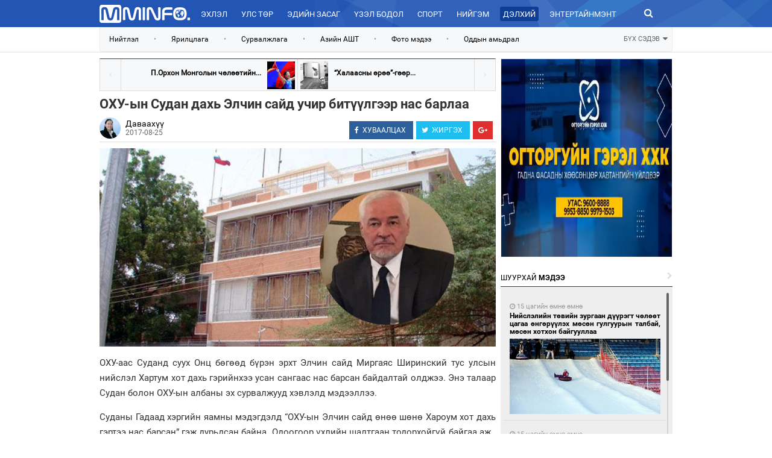

--- FILE ---
content_type: text/html; charset=UTF-8
request_url: http://mminfo.mn/news/view/14420
body_size: 17415
content:
<!DOCTYPE html>
<html lang="en">
  <head>
    <meta charset="utf-8">
    <meta http-equiv="X-UA-Compatible" content="IE=edge">
    <meta name="viewport" content="width=device-width, initial-scale=1,width=device-width, maximum-scale=1.0, user-scalable=no" >
		<meta name="robots" content="index, follow"/>
	<meta name="title" content="ОХУ-ын Судан дахь Элчин сайд учир битүүлгээр нас барлаа"/><meta property="og:title" content="ОХУ-ын Судан дахь Элчин сайд учир битүүлгээр нас барлаа"/><meta property="og:type" content="article"/><meta property="og:url" content="http://mminfo.mn/news/view/14420"/><meta property="og:image" content="http://content.mminfo.mn/uploads/_thumbs/images/5b33b2fe905c353e822f79a63e4a1d1c_480.jpg"/><meta property="og:description" content="
	ОХУ-аас Суданд суух Онц бөгөөд бүрэн эрхт Элчин сайд Миргаяс Ширинский тус улсын нийслэл Хартум хот дахь гэрийнхээ усан сангаас нас барсан байдалтай олджээ. Энэ талаар Судан болон ОХУ-ын албаны эх сурвалжууд хэвлэлд мэдээллээ.

	Суданы Гадаад хэргийн яамны мэдэгдэлд &amp;ldquo;ОХУ-ын Элчин сайд өнөө шөнө Хароум хот дахь гэртээ нас барсан&amp;rdquo; гэж дурьдсан байна. Одоогоор үхлийн шалтгаан тодорхойгүй байгаа аж.&amp;nbsp; Орон нутгийн цагдаагийн газраас &amp;ldquo;Франц пресс&amp;rdquo; агентлагт Элчин сайдын цогцсыг өчигдөр орой 19.05 цагт гэрийнх нь усан сангаас олсон гэж мэдэгдсэн байна.

	Харин ОХУ-ын Гадаад хэргийн яамны мэдэгдэлд &amp;ldquo;чухам ямар шалтгааны улмаас Элчин сайд М. Ширинский амьсгал хураасан болохыг бид удахгүй судалж мэдсэнийхээ дараа олон нийтэд мэдээлэх болно&amp;rdquo; гэжээ.

	Гэхдээ Элчин сайдын яамны ажилтны ярьж буйгаар&amp;nbsp; талийгаач зүрхний шигдээс өвчнөөр таалал төгссөн байж магадгүй аж. Судан дахь Элчин сайдын яамны олон нийттэй харилцах хэлтсийн ажилтан Сергей Коняшин &amp;ldquo;Талийгаачийн усан сандаа амьсгал хураасан байхыг олж харсныхаа дараа шууд түргэн тусламж дуудсан. Гэвч, амийг нь аварч чадсангүй. Ерөнхийдөө сүүлийн өдрүүдэд зүрх нь өвдсөнөөс болж, нойргүйдэх шинж тэмдэг илэрч байсан&amp;rdquo; хэмээн &amp;ldquo;RT&amp;rdquo; агентлагт ярьсан байна. Дипломатчийн цогцос эдүгээ Хартум хотын моргт хадгалагдаж байгаа аж. Улмаар хууль журмын дагуу ОХУ руу цогцсыг тээвэрлэж, түүнийхээ дараа оршуулгын ёслолын зохион байгуулах юм байна.

	Эдүгээ ОХУ-ын хэвлэлд Элчин сайдын эмгэнэлийн мэдээлэл урсаж байгаа юм.&amp;nbsp; М.Ширинскийн ар гэрийнхэн, Оросын ард түмэн болон засгийн газарт Суданы Гадаад хэргийн яамнаас эмгэнэл илэрхийлсэн байна.

	М.Ширинский 1977 оноос хойш дипломат албан тушаалыг хашиж иржээ. Тэрээр 1990-ээд оны эхээр Йеменд суух ОХУ-ын Элчин сайдын зөвлөх, Саудын Арабын Жеддах дахь ерөнхий консулаар тус тус ажиллаж байсан байна. Мөн 2006-2013 онд Зүүн Африкийн Рвандад Элчин сайдаар сууж байгаад 2013 оны арванхоёрдугаар сараас Судан дахь Элчин сайдаар томилогджээ. Тэрээр тус улсад&amp;nbsp; очсоноосоо хойш ОХУ болон Суданы харилцааг бэхжүүлэхэд ихээхэн хүчин чармайлт гаргасан байна. Хамгийн сүүлийн жишээ дурьдахад, энэ онд Суданы Ерөнхийлөгч ОХУ-д өндөр төвшний айлчлал хийхээр бэлтгэж байжээ.

	Энэ он гарсаар ОХУ-ын хэд хэдэн Элчин сайд зуурдаар таалал төгсөөд байгаа юм. Зургаан сарын өмнө АНУ-д олон жил Элчин сайдаар ажилласан Витали Чуркин 64 насандаа зуурдаар таалал төгссөн юм. Мөн өнгөрөгч нэгдүгээр сард Энэтхэгт суух ОХУ-ын Элчин сайд Александр Кадакин 68 насандаа өвчний улмаас таалал төгссөн бол 2016 оны арванхоёрдугаар сард Туркид суух Элчин сайд нь ч гэмт этгээдэд буудуулж нас барсан билээ.
"/><meta property="og:site_name" content="mminfo.mn"/><meta property="keywords" content="ОХУ-ын Судан дахь Элчин сайд учир битүүлгээр нас барлаа &lt;p style=&quot;text-align: justify;&quot;&gt;
	ОХУ-аас Суданд суух Онц бөгөөд бүрэн эрхт Элчин сайд Миргаяс Ширинский тус улсын нийслэл Хартум хот дахь гэрийнхээ усан сангаас нас барсан байдалтай олджээ. Энэ талаар Судан болон ОХУ-ын албаны эх сурвалжууд хэвлэлд мэдээллээ.&lt;/p&gt;
&lt;p style=&quot;text-align: justify;&quot;&gt;
	Суданы Гадаад хэргийн яамны мэдэгдэлд &amp;ldquo;ОХУ-ын Элчин сайд өнөө шөнө Хароум хот дахь гэртээ нас барсан&amp;rdquo; гэж дурьдсан байна. Одоогоор үхлийн шалтгаан тодорхойгүй байгаа аж.&amp;nbsp; Орон нутгийн цагдаагийн газраас &amp;ldquo;Франц пресс&amp;rdquo; агентлагт Элчин сайдын цогцсыг өчигдөр орой 19.05 цагт гэрийнх нь усан сангаас олсон гэж мэдэгдсэн байна.&lt;/p&gt;
&lt;p style=&quot;text-align: justify;&quot;&gt;
	Харин ОХУ-ын Гадаад хэргийн яамны мэдэгдэлд &amp;ldquo;чухам ямар шалтгааны улмаас Элчин сайд М. Ширинский амьсгал хураасан болохыг бид удахгүй судалж мэдсэнийхээ дараа олон нийтэд мэдээлэх болно&amp;rdquo; гэжээ.&lt;/p&gt;
&lt;p style=&quot;text-align: justify;&quot;&gt;
	Гэхдээ Элчин сайдын яамны ажилтны ярьж буйгаар&amp;nbsp; талийгаач зүрхний шигдээс өвчнөөр таалал төгссөн байж магадгүй аж. Судан дахь Элчин сайдын яамны олон нийттэй харилцах хэлтсийн ажилтан Сергей Коняшин &amp;ldquo;Талийгаачийн усан сандаа амьсгал хураасан байхыг олж харсныхаа дараа шууд түргэн тусламж дуудсан. Гэвч, амийг нь аварч чадсангүй. Ерөнхийдөө сүүлийн өдрүүдэд зүрх нь өвдсөнөөс болж, нойргүйдэх шинж тэмдэг илэрч байсан&amp;rdquo; хэмээн &amp;ldquo;RT&amp;rdquo; агентлагт ярьсан байна. Дипломатчийн цогцос эдүгээ Хартум хотын моргт хадгалагдаж байгаа аж. Улмаар хууль журмын дагуу ОХУ руу цогцсыг тээвэрлэж, түүнийхээ дараа оршуулгын ёслолын зохион байгуулах юм байна.&lt;/p&gt;
&lt;p style=&quot;text-align: justify;&quot;&gt;
	Эдүгээ ОХУ-ын хэвлэлд Элчин сайдын эмгэнэлийн мэдээлэл урсаж байгаа юм.&amp;nbsp; М.Ширинскийн ар гэрийнхэн, Оросын ард түмэн болон засгийн газарт Суданы Гадаад хэргийн яамнаас эмгэнэл илэрхийлсэн байна.&lt;/p&gt;
&lt;p style=&quot;text-align: justify;&quot;&gt;
	М.Ширинский 1977 оноос хойш дипломат албан тушаалыг хашиж иржээ. Тэрээр 1990-ээд оны эхээр Йеменд суух ОХУ-ын Элчин сайдын зөвлөх, Саудын Арабын Жеддах дахь ерөнхий консулаар тус тус ажиллаж байсан байна. Мөн 2006-2013 онд Зүүн Африкийн Рвандад Элчин сайдаар сууж байгаад 2013 оны арванхоёрдугаар сараас Судан дахь Элчин сайдаар томилогджээ. Тэрээр тус улсад&amp;nbsp; очсоноосоо хойш ОХУ болон Суданы харилцааг бэхжүүлэхэд ихээхэн хүчин чармайлт гаргасан байна. Хамгийн сүүлийн жишээ дурьдахад, энэ онд Суданы Ерөнхийлөгч ОХУ-д өндөр төвшний айлчлал хийхээр бэлтгэж байжээ.&lt;/p&gt;
&lt;p style=&quot;text-align: justify;&quot;&gt;
	Энэ он гарсаар ОХУ-ын хэд хэдэн Элчин сайд зуурдаар таалал төгсөөд байгаа юм. Зургаан сарын өмнө АНУ-д олон жил Элчин сайдаар ажилласан Витали Чуркин 64 насандаа зуурдаар таалал төгссөн юм. Мөн өнгөрөгч нэгдүгээр сард Энэтхэгт суух ОХУ-ын Элчин сайд Александр Кадакин 68 насандаа өвчний улмаас таалал төгссөн бол 2016 оны арванхоёрдугаар сард Туркид суух Элчин сайд нь ч гэмт этгээдэд буудуулж нас барсан билээ.&lt;/p&gt;
"/>    <title>ОХУ-ын Судан дахь Элчин сайд учир битүүлгээр нас барлаа : Тал нутгийн цахим мэдээлэлийн сайт</title>
    <link href="http://mminfo.mn/css/bootstrap.min.css" rel="stylesheet">
    <link rel="stylesheet" type="text/css" href="http://mminfo.mn/css/font-awesome.min.css">
    <link rel="stylesheet" type="text/css" href="http://mminfo.mn/css/slick.css">
	<link rel="stylesheet" type="text/css" href="http://mminfo.mn/css/jquery.mCustomScrollbar.css">
	<link rel="stylesheet" type="text/css" href="http://mminfo.mn/css/toastr.css">
	<link rel="stylesheet" type="text/css" href="http://mminfo.mn/css/animate.css">
	<link rel="stylesheet" type="text/css" href="http://mminfo.mn/css/jquery-comments.css">
	<link rel="stylesheet" type="text/css" href="http://mminfo.mn/css/custom.css">
	<link rel="stylesheet" href="http://mminfo.mn/css/paginate.css">
	<link rel="shortcut icon" href="http://mminfo.mn/images/favicon.png" type="image/x-icon">
	<link rel="icon" href="http://mminfo.mn/images/favicon.png" type="image/x-icon">
  </head>
  <body class="more">
	<link rel="stylesheet" href="http://mminfo.mn/css/lightbox.css">
<div class="hidden-sm hidden-md hidden-lg mmmobile">
	<header>
		<div id="xswrapper">
					<!-- Sidebar -->
			        <div id="sidebar-wrapper2">
			            <ul class="sidebar-nav">
							<li>
			                    <a href="http://mminfo.mn">Эхлэл</a>
			                </li>
										<li>
											 	<a href="http://mminfo.mn/categories/weather">Цаг агаар</a>
											</li>
											<li>
											 	<a href="http://mminfo.mn/categories/exchange">Валют ханш</a>
											</li>
			                						<li>
			                    <a href="http://mminfo.mn/politics/home ">Улс төр</a>
			                </li>
													<li>
			                    <a href="http://mminfo.mn/categories/view/3">Эдийн засаг</a>
			                </li>
													<li>
			                    <a href="http://mminfo.mn/categories/view/7">Үзэл бодол</a>
			                </li>
													<li>
			                    <a href="http://mminfo.mn/sports/home "> Спорт</a>
			                </li>
													<li>
			                    <a href="http://mminfo.mn/categories/view/4">Нийгэм</a>
			                </li>
													<li>
			                    <a href="http://mminfo.mn/categories/view/5">Дэлхий</a>
			                </li>
													<li>
			                    <a href="http://mminfo.mn/categories/view/9">Энтертайнмэнт</a>
			                </li>
													<li>
			                    <a href="http://mminfo.mn/categories/view/12">Зурхай</a>
			                </li>
										            </ul>
			        </div>
			        <!-- /#sidebar-wrapper -->
			    </div>
		<section class="menu" id="searchcontent2">
				<nav class="headerbar">
				  <div class="container-fluid">
					<div id="xsmenu-toggle" class="inline collapse-menu">
						<a><img width="25" src="http://mminfo.mn/images/collapse.png"></a>
					</div>
					<div class="inline logo-xs">
						<center>
							<a href="/"><img width="150" src="http://mminfo.mn/images/logo-sm.png"></a>
						</center>
					</div>
					<div class="inline search-xs pull-right" id="xssearch-add">
						<a><i class="fa fa-search" aria-hidden="true"></i></a>
					</div>

					<section class="searchinput animated zoomInUp">
						<input type="text" placeholder="Түлхүүр үг" value="" onkeydown="if(event.keyCode == 13){document.location='http://mminfo.mn/news/search?q='+this.value;}" autofocus>
						<a id="xssearch-remove"><i class="fa fa-times" aria-hidden="true"></i></a>
					</section>
				  </div><!-- /.container-fluid -->
				</nav>
				
			</section>
	</header>
	<br/><br/><br/>
		<h2 class="ft" style="margin-left:10px;margin-right:10px;">ОХУ-ын Судан дахь Элчин сайд учир битүүлгээр нас барлаа</h2>
	            <img class="img-responsive" src="http://content.mminfo.mn/uploads/_thumbs/images/5b33b2fe905c353e822f79a63e4a1d1c_1200.jpg"/>
<div class="ft" style="margin-left:10px;margin-right:10px;">
				<p style="text-align: justify;">
	ОХУ-аас Суданд суух Онц бөгөөд бүрэн эрхт Элчин сайд Миргаяс Ширинский тус улсын нийслэл Хартум хот дахь гэрийнхээ усан сангаас нас барсан байдалтай олджээ. Энэ талаар Судан болон ОХУ-ын албаны эх сурвалжууд хэвлэлд мэдээллээ.</p>
<p style="text-align: justify;">
	Суданы Гадаад хэргийн яамны мэдэгдэлд &ldquo;ОХУ-ын Элчин сайд өнөө шөнө Хароум хот дахь гэртээ нас барсан&rdquo; гэж дурьдсан байна. Одоогоор үхлийн шалтгаан тодорхойгүй байгаа аж.&nbsp; Орон нутгийн цагдаагийн газраас &ldquo;Франц пресс&rdquo; агентлагт Элчин сайдын цогцсыг өчигдөр орой 19.05 цагт гэрийнх нь усан сангаас олсон гэж мэдэгдсэн байна.</p>
<p style="text-align: justify;">
	Харин ОХУ-ын Гадаад хэргийн яамны мэдэгдэлд &ldquo;чухам ямар шалтгааны улмаас Элчин сайд М. Ширинский амьсгал хураасан болохыг бид удахгүй судалж мэдсэнийхээ дараа олон нийтэд мэдээлэх болно&rdquo; гэжээ.</p>
<p style="text-align: justify;">
	Гэхдээ Элчин сайдын яамны ажилтны ярьж буйгаар&nbsp; талийгаач зүрхний шигдээс өвчнөөр таалал төгссөн байж магадгүй аж. Судан дахь Элчин сайдын яамны олон нийттэй харилцах хэлтсийн ажилтан Сергей Коняшин &ldquo;Талийгаачийн усан сандаа амьсгал хураасан байхыг олж харсныхаа дараа шууд түргэн тусламж дуудсан. Гэвч, амийг нь аварч чадсангүй. Ерөнхийдөө сүүлийн өдрүүдэд зүрх нь өвдсөнөөс болж, нойргүйдэх шинж тэмдэг илэрч байсан&rdquo; хэмээн &ldquo;RT&rdquo; агентлагт ярьсан байна. Дипломатчийн цогцос эдүгээ Хартум хотын моргт хадгалагдаж байгаа аж. Улмаар хууль журмын дагуу ОХУ руу цогцсыг тээвэрлэж, түүнийхээ дараа оршуулгын ёслолын зохион байгуулах юм байна.</p>
<p style="text-align: justify;">
	Эдүгээ ОХУ-ын хэвлэлд Элчин сайдын эмгэнэлийн мэдээлэл урсаж байгаа юм.&nbsp; М.Ширинскийн ар гэрийнхэн, Оросын ард түмэн болон засгийн газарт Суданы Гадаад хэргийн яамнаас эмгэнэл илэрхийлсэн байна.</p>
<p style="text-align: justify;">
	М.Ширинский 1977 оноос хойш дипломат албан тушаалыг хашиж иржээ. Тэрээр 1990-ээд оны эхээр Йеменд суух ОХУ-ын Элчин сайдын зөвлөх, Саудын Арабын Жеддах дахь ерөнхий консулаар тус тус ажиллаж байсан байна. Мөн 2006-2013 онд Зүүн Африкийн Рвандад Элчин сайдаар сууж байгаад 2013 оны арванхоёрдугаар сараас Судан дахь Элчин сайдаар томилогджээ. Тэрээр тус улсад&nbsp; очсоноосоо хойш ОХУ болон Суданы харилцааг бэхжүүлэхэд ихээхэн хүчин чармайлт гаргасан байна. Хамгийн сүүлийн жишээ дурьдахад, энэ онд Суданы Ерөнхийлөгч ОХУ-д өндөр төвшний айлчлал хийхээр бэлтгэж байжээ.</p>
<p style="text-align: justify;">
	Энэ он гарсаар ОХУ-ын хэд хэдэн Элчин сайд зуурдаар таалал төгсөөд байгаа юм. Зургаан сарын өмнө АНУ-д олон жил Элчин сайдаар ажилласан Витали Чуркин 64 насандаа зуурдаар таалал төгссөн юм. Мөн өнгөрөгч нэгдүгээр сард Энэтхэгт суух ОХУ-ын Элчин сайд Александр Кадакин 68 насандаа өвчний улмаас таалал төгссөн бол 2016 оны арванхоёрдугаар сард Туркид суух Элчин сайд нь ч гэмт этгээдэд буудуулж нас барсан билээ.</p>
</div>
	<div class="st" style="border-bottom:#fff 1px solid;">
<ul class="soc">
<div class="share-buttons">
<a onclick="javascript:window.open(this.href, '', 'menubar=no,toolbar=no,resizable=yes,scrollbars=yes,height=300,width=600');
                    return false;" class="social-share facebook" href="https://www.facebook.com/sharer/sharer.php?u=http://mminfo.mn/news/view/14420&amp;title=ОХУ-ын Судан дахь Элчин сайд учир битүүлгээр нас барлаа">
<i class="fa fa-facebook"></i>
<span class="alt-text">ХУВААЛЦАХ</span>
</a>
<a class="social-share twitter" href="https://twitter.com/share?url=http://mminfo.mn/news/view/14420&amp;via=MminfoMN &amp;text=ОХУ-ын Судан дахь Элчин сайд учир битүүлгээр нас барлаа" onclick="javascript:window.open(this.href, '', 'menubar=no,toolbar=no,resizable=yes,scrollbars=yes,height=300,width=600');
                       return false;" target="_blank">
<i class="fa fa-twitter"></i>
<span class="alt-text">ЖИРГЭХ</span>
</a>
<a class="social-share google-plus" href="https://plus.google.com/share?url=http://mminfo.mn/news/view/14420" onclick="javascript:window.open(this.href,'', 'menubar=no,toolbar=no,resizable=yes,scrollbars=yes,height=600,width=600');return false;">
<i class="fa fa-google-plus"></i>
</a>
</div>
</ul>
</div>
	<br/>
	<br/>
<div class="title" style="text-align: center">
    <span class="l">МЭДЭЭНИЙ</span><span class="b"> СЭТГЭГДЭЛ</span>
</div>
<div id="comments-container1" style="padding:10px;"></div>
	
	<div class="title" style="text-align: center">
    <span class="l">ХОЛБООТОЙ</span><span class="b"> МЭДЭЭ</span>
</div>
	<div class="row related" style="">
		<div class="col-md-3 class-lg-3" style="margin-right:15%;margin-left:15%">
		<div onclick="hr('http://mminfo.mn/news/view/47548')" style="cursor:pointer;height:125px;background:url(http://content.mminfo.mn/uploads/_thumbs/images/6940c91e719ee16122025105110_320.jpg) center center no-repeat;background-size:cover;">
		</div>
		<div style="margin-top:8px;">
		<a href="http://mminfo.mn/news/view/47548" style="padding-top:10px;">
		Газар доогуурх хамгийн урт, хамгийн гүн автозамын туннелийн явц 50 хувьтай үргэлжилж байна		</a>
		</div>
	</div>
		<div class="col-md-3 class-lg-3" style="margin-right:15%;margin-left:15%">
		<div onclick="hr('http://mminfo.mn/news/view/47306')" style="cursor:pointer;height:125px;background:url(http://content.mminfo.mn/uploads/_thumbs/images/692501a27ba3d25112025090850_320.jpg) center center no-repeat;background-size:cover;">
		</div>
		<div style="margin-top:8px;">
		<a href="http://mminfo.mn/news/view/47306" style="padding-top:10px;">
		Украин-Оросын хооронд энх тайван тогтоох тухай 28 зүйлт энхийн төлөвлөгөө		</a>
		</div>
	</div>
		<div class="col-md-3 class-lg-3" style="margin-right:15%;margin-left:15%">
		<div onclick="hr('http://mminfo.mn/news/view/46797')" style="cursor:pointer;height:125px;background:url(http://content.mminfo.mn/uploads/_thumbs/images/68dc8419cf5fc01102025093001_320.png) center center no-repeat;background-size:cover;">
		</div>
		<div style="margin-top:8px;">
		<a href="http://mminfo.mn/news/view/46797" style="padding-top:10px;">
		Филиппинд 6.9 магнитудын хүчтэй газар хөдөлжээ		</a>
		</div>
	</div>
		<div class="col-md-3 class-lg-3" style="margin-right:15%;margin-left:15%">
		<div onclick="hr('http://mminfo.mn/news/view/46631')" style="cursor:pointer;height:125px;background:url(http://content.mminfo.mn/uploads/_thumbs/images/68c218a02ca9211092025083232_320.jpg) center center no-repeat;background-size:cover;">
		</div>
		<div style="margin-top:8px;">
		<a href="http://mminfo.mn/news/view/46631" style="padding-top:10px;">
		Балба дахь "Zen” үеийн хувьсгал		</a>
		</div>
	</div>
	</div>
	<br/>
	<br/>
		<div class="footermenu">
  		<center>
  			<br/>
  			<p style="color:#666666;font-size:11px;">Веб сайтад агуулагдсан мэдээлэл зохиогчийн эрхийн хуулиар хамгаалагдсан тул зөвшөөрөлгүй хуулбарлах хориотой.</p>
  			<p>
  				<img width="80" src="http://mminfo.mn/images/footer.png">
  				<span class="boldtext" style="color:#000;font-size:10px;">
  					Copyright © MMINFO.MN All Rights Reserved.  Powered by <a href="http://hureemedia.mn" target="_blank" style="font-weight:bold;color:#4583E2">HUREEMEDIA.</a>
  				</span>
  			</p>
  			<br/>
  			<br/>
  			<br/>
  			<br/>
  		</center>
		</div>
</div>
<div class="hidden-xs hidden-md hidden-lg mmtablet">
	<header>
		<div id="smwrapper">
					<!-- Sidebar -->
			        <div id="sidebar-wrapper">
			            <ul class="sidebar-nav">
							<li>
			                    <a href="http://mminfo.mn">Эхлэл</a>
			                </li>
										<li>
											 	<a href="http://mminfo.mn/categories/weather">Цаг агаар</a>
											</li>
											<li>
											 	<a href="http://mminfo.mn/categories/exchange">Валют ханш</a>
											</li>
			                							<li>
			                    <a href="http://mminfo.mn/politics/home ">Улс төр</a>
			                </li>
														<li>
			                    <a href="http://mminfo.mn/categories/view/3">Эдийн засаг</a>
			                </li>
														<li>
			                    <a href="http://mminfo.mn/categories/view/7">Үзэл бодол</a>
			                </li>
														<li>
			                    <a href="http://mminfo.mn/sports/home "> Спорт</a>
			                </li>
														<li>
			                    <a href="http://mminfo.mn/categories/view/4">Нийгэм</a>
			                </li>
														<li>
			                    <a href="http://mminfo.mn/categories/view/5">Дэлхий</a>
			                </li>
														<li>
			                    <a href="http://mminfo.mn/categories/view/9">Энтертайнмэнт</a>
			                </li>
														<li>
			                    <a href="http://mminfo.mn/categories/view/12">Зурхай</a>
			                </li>
										            </ul>
			        </div>
			        <!-- /#sidebar-wrapper -->
			    </div>
			<section class="menu" id="searchcontent">
				<nav class="headerbar">
				  <div class="container-fluid">
					<div id="smmenu-toggle" class="inline collapse-menu">
						<a><img width="25" src="http://mminfo.mn/images/collapse.png"></a>
					</div>
					<div class="inline logo-sm">
						<center>
							<a href="/"><img width="150" src="http://mminfo.mn/images/logo-sm.png"></a>
						</center>
					</div>
					<div class="inline search-sm pull-right" id="smsearch-add">
						<a><i class="fa fa-search" aria-hidden="true"></i></a>
					</div>

					<section class="searchinput animated zoomInUp">
						<input type="text" placeholder="Түлхүүр үг" onkeydown="if(event.keyCode == 13){document.location='http://mminfo.mn/news/search?q='+this.value;}" value="" autofocus>
						<a id="smsearch-remove"><i class="fa fa-times" aria-hidden="true"></i></a>
					</section>
				  </div><!-- /.container-fluid -->
				</nav>
				
			</section>
	</header>
	<br/><br/><br/>
				<h2 class="ft" style="margin-left:10px;margin-right:10px;">ОХУ-ын Судан дахь Элчин сайд учир битүүлгээр нас барлаа</h2>
	            <img class="img-responsive" src="http://content.mminfo.mn/uploads/_thumbs/images/5b33b2fe905c353e822f79a63e4a1d1c_1200.jpg"/>
<div class="ft" style="margin-left:10px;margin-right:10px;">
				<p style="text-align: justify;">
	ОХУ-аас Суданд суух Онц бөгөөд бүрэн эрхт Элчин сайд Миргаяс Ширинский тус улсын нийслэл Хартум хот дахь гэрийнхээ усан сангаас нас барсан байдалтай олджээ. Энэ талаар Судан болон ОХУ-ын албаны эх сурвалжууд хэвлэлд мэдээллээ.</p>
<p style="text-align: justify;">
	Суданы Гадаад хэргийн яамны мэдэгдэлд &ldquo;ОХУ-ын Элчин сайд өнөө шөнө Хароум хот дахь гэртээ нас барсан&rdquo; гэж дурьдсан байна. Одоогоор үхлийн шалтгаан тодорхойгүй байгаа аж.&nbsp; Орон нутгийн цагдаагийн газраас &ldquo;Франц пресс&rdquo; агентлагт Элчин сайдын цогцсыг өчигдөр орой 19.05 цагт гэрийнх нь усан сангаас олсон гэж мэдэгдсэн байна.</p>
<p style="text-align: justify;">
	Харин ОХУ-ын Гадаад хэргийн яамны мэдэгдэлд &ldquo;чухам ямар шалтгааны улмаас Элчин сайд М. Ширинский амьсгал хураасан болохыг бид удахгүй судалж мэдсэнийхээ дараа олон нийтэд мэдээлэх болно&rdquo; гэжээ.</p>
<p style="text-align: justify;">
	Гэхдээ Элчин сайдын яамны ажилтны ярьж буйгаар&nbsp; талийгаач зүрхний шигдээс өвчнөөр таалал төгссөн байж магадгүй аж. Судан дахь Элчин сайдын яамны олон нийттэй харилцах хэлтсийн ажилтан Сергей Коняшин &ldquo;Талийгаачийн усан сандаа амьсгал хураасан байхыг олж харсныхаа дараа шууд түргэн тусламж дуудсан. Гэвч, амийг нь аварч чадсангүй. Ерөнхийдөө сүүлийн өдрүүдэд зүрх нь өвдсөнөөс болж, нойргүйдэх шинж тэмдэг илэрч байсан&rdquo; хэмээн &ldquo;RT&rdquo; агентлагт ярьсан байна. Дипломатчийн цогцос эдүгээ Хартум хотын моргт хадгалагдаж байгаа аж. Улмаар хууль журмын дагуу ОХУ руу цогцсыг тээвэрлэж, түүнийхээ дараа оршуулгын ёслолын зохион байгуулах юм байна.</p>
<p style="text-align: justify;">
	Эдүгээ ОХУ-ын хэвлэлд Элчин сайдын эмгэнэлийн мэдээлэл урсаж байгаа юм.&nbsp; М.Ширинскийн ар гэрийнхэн, Оросын ард түмэн болон засгийн газарт Суданы Гадаад хэргийн яамнаас эмгэнэл илэрхийлсэн байна.</p>
<p style="text-align: justify;">
	М.Ширинский 1977 оноос хойш дипломат албан тушаалыг хашиж иржээ. Тэрээр 1990-ээд оны эхээр Йеменд суух ОХУ-ын Элчин сайдын зөвлөх, Саудын Арабын Жеддах дахь ерөнхий консулаар тус тус ажиллаж байсан байна. Мөн 2006-2013 онд Зүүн Африкийн Рвандад Элчин сайдаар сууж байгаад 2013 оны арванхоёрдугаар сараас Судан дахь Элчин сайдаар томилогджээ. Тэрээр тус улсад&nbsp; очсоноосоо хойш ОХУ болон Суданы харилцааг бэхжүүлэхэд ихээхэн хүчин чармайлт гаргасан байна. Хамгийн сүүлийн жишээ дурьдахад, энэ онд Суданы Ерөнхийлөгч ОХУ-д өндөр төвшний айлчлал хийхээр бэлтгэж байжээ.</p>
<p style="text-align: justify;">
	Энэ он гарсаар ОХУ-ын хэд хэдэн Элчин сайд зуурдаар таалал төгсөөд байгаа юм. Зургаан сарын өмнө АНУ-д олон жил Элчин сайдаар ажилласан Витали Чуркин 64 насандаа зуурдаар таалал төгссөн юм. Мөн өнгөрөгч нэгдүгээр сард Энэтхэгт суух ОХУ-ын Элчин сайд Александр Кадакин 68 насандаа өвчний улмаас таалал төгссөн бол 2016 оны арванхоёрдугаар сард Туркид суух Элчин сайд нь ч гэмт этгээдэд буудуулж нас барсан билээ.</p>
</div>
		<br/>
	<br/>
<div class="title" style="text-align: center">
    <span class="l">МЭДЭЭНИЙ</span><span class="b"> СЭТГЭГДЭЛ</span>
</div>
<div id="comments-container2" style="padding:10px;"></div>
		<br/>
	<br/>
	<div class="footermenu">
  			  <a href="http://mminfo.mn/tags/about">Бидний тухай</a>
			 <a href="http://mminfo.mn/tags/policy">Редакцийн бодлого</a>
			 <a href="http://mminfo.mn/tags/banner">Сурталчилгаа байршуулах</a>
			 <a href="http://mminfo.mn/tags/contactus">Холбоо барих</a>
		</div>
  		<center>
  			<br/>
  			<p style="color:#666666;font-size:11px;">Веб сайтад агуулагдсан мэдээлэл зохиогчийн эрхийн хуулиар хамгаалагдсан тул зөвшөөрөлгүй хуулбарлах хориотой.</p>
  			<p>
  				<img width="80" src="http://mminfo.mn/images/footer.png">
  				<span class="boldtext" style="color:#000;font-size:10px;">
  					Copyright © MMINFO.MN All Rights Reserved.  Powered by <a href="http://hureemedia.mn" target="_blank" style="font-weight:bold;color:#4583E2">HUREEMEDIA.</a>
  				</span>
  			</p>
  			<br/>
  			<br/>
  			<br/>
  			<br/>
  		</center>
</div>
<div class="hidden-sm hidden-xs mmdesktop">
		
<div class="longmenu">
<div class="container" style="width:980px;">
      <div class="row">
            <div class="col-md-2 col-lg-2 logol" onclick="hr('/');">
                
            </div>
            <div class="col-md-9 col-lg-9 menul">
<a href="http://mminfo.mn" class="">Эхлэл</a>
			 
            <a href="http://mminfo.mn/politics/home " class=" clpo  ">Улс төр</a>
			            <a href="http://mminfo.mn/categories/view/3" class=" ">Эдийн засаг</a>
			            <a href="http://mminfo.mn/categories/view/7" class=" ">Үзэл бодол</a>
			            <a href="http://mminfo.mn/sports/home " class=" clsp  "> Спорт</a>
			            <a href="http://mminfo.mn/categories/view/4" class=" ">Нийгэм</a>
			            <a href="http://mminfo.mn/categories/view/5" class=" active">Дэлхий</a>
			            <a href="http://mminfo.mn/categories/view/9" class=" ">Энтертайнмэнт</a>
			            <a href="http://mminfo.mn/categories/view/12" class=" ">Зурхай</a>
			            </div>
            <div class="col-md-1 col-lg-1 searchl">
              <a onclick="document.location='http://mminfo.mn/news/search?q=Түлхүүр үг';"><i  class="fa fa-search" aria-hidden="true"></i></a>
            </div>
      </div>
</div>
</div>
<div class="longtag">
  <div class="container" style="width:980px;">
    <nav class="navbar navbar-default" role="navigation" id="submenu">
			<ul class="nav navbar-nav" style="width:90%;">
			  			  <li><a href="http://mminfo.mn/tags/view/20" target="_blank">Нийтлэл</a></li>
			  			  <li><a class="sep">•</a></li>
			  			  <li><a href="http://mminfo.mn/tags/view/22" target="_blank">Ярилцлага</a></li>
			  			  <li><a class="sep">•</a></li>
			  			  <li><a href="http://mminfo.mn/tags/view/29" target="_self">Сурвалжлага</a></li>
			  			  <li><a class="sep">•</a></li>
			  			  <li><a href="http://mminfo.mn/tags/view/6" target="_self">Азийн АШТ</a></li>
			  			  <li><a class="sep">•</a></li>
			  			  <li><a href="http://mminfo.mn/tags/view/18" target="_blank">Фото мэдээ</a></li>
			  			  <li><a class="sep">•</a></li>
			  			  <li><a href="http://mminfo.mn/tags/view/10" target="_self">Оддын амьдрал</a></li>
			  			</ul>
			<a class="showall" id="showall">БҮХ СЭДЭВ <i class="fa fa-sort-desc"></i></a>
		</nav>
		<div class="row">
				<nav class="navbar navbar-default mores" role="navigation" id="submenumore" style="display:none;border:none !important;background:none !important;">
					<ul class="nav navbar-nav" style="width:90%;border:none !important;">
												<li><a href="http://mminfo.mn/tags/view/15" target=""><span>•</span>Чуулган</a></li>
												<li><a href="http://mminfo.mn/tags/view/17" target=""><span>•</span>Засгийн газар</a></li>
												<li><a href="http://mminfo.mn/tags/view/19" target=""><span>•</span>Видео мэдээ</a></li>
												<li><a href="http://mminfo.mn/tags/view/39" target=""><span>•</span>Уул уурхай</a></li>
												<li><a href="http://mminfo.mn/tags/view/11" target=""><span>•</span>Ерөнхийлөгч</a></li>
												<li><a href="http://mminfo.mn/tags/view/14" target=""><span>•</span>Байнгын хороо</a></li>
												<li><a href="http://mminfo.mn/tags/view/12" target=""><span>•</span>Сагсанбөмбөг</a></li>
												<li><a href="http://mminfo.mn/tags/view/34" target=""><span>•</span>Яам, Агентлаг</a></li>
												<li><a href="http://mminfo.mn/tags/view/9" target=""><span>•</span>Олимпизм</a></li>
												<li><a href="http://mminfo.mn/tags/view/18" target=""><span>•</span>Фото мэдээ</a></li>
												<li><a href="http://mminfo.mn/tags/view/35" target=""><span>•</span>Хэн нь хэн бэ</a></li>
												<li><a href="http://mminfo.mn/tags/view/29" target=""><span>•</span>Сурвалжлага</a></li>
												<li><a href="http://mminfo.mn/tags/view/52" target=""><span>•</span>Степпе Арена</a></li>
												<li><a href="http://mminfo.mn/tags/view/20" target=""><span>•</span>Нийтлэл</a></li>
												<li><a href="http://mminfo.mn/tags/view/30" target=""><span>•</span>Сэрэмжлүүлэг</a></li>
											</ul>
					<a class="showall" id="showhide">ХУРААХ <i class="fa fa-sort-asc"></i></a>
				</nav>
		</div>
  </div>
</div>
	
<div class="container">
        <div class="row">
					  <div class="col-md-1 col-lg-1"></div>
            <div class="col-md-7 col-lg-7 post" id="ch1" style="">
                <div class="row pn">
                    					<div class="col-md-6 col-lg-6" style="text-align:right;border-right:#DDDDDD 1px solid;">
                        <i onclick="hr('http://mminfo.mn/news/view/14419');" class="fa fa-angle-left" aria-hidden="true" style="cursor:pointer;float:left;border-right:#DDD 1px solid;"></i>
                        <a href="http://mminfo.mn/news/view/14419" style="padding-right:10px;">
						П.Орхон Монголын чөлөөтийн...						</a>
                        <span class="tmb" style="float:right;margin-right:4px;background-image:url(http://content.mminfo.mn/uploads/_thumbs/images/e919b48df7e748b2a4b36aef69fad47e_320.jpg);"></span>
                       
                    </div>
					                    <div class="col-md-6 col-lg-6" style="text-align:left;">
                        <i onclick="hr('http://mminfo.mn/news/view/14421');" class="fa fa-angle-right" aria-hidden="true" style="cursor:pointer;float:right;border-left:#DDD 1px solid;"></i>
                        
                        <span class="tmb" style="float:left;margin-left:4px;background-image:url(http://content.mminfo.mn/uploads/_thumbs/images/ba86aedc6b36091b4386d137c034817a_320.jpg);"></span>
                        <a href="http://mminfo.mn/news/view/14421" style="padding-left:10px;">
						“Халаасны өрөө”-гөөр...                        </a>
                    </div>
					                </div>
                <h2 class="ft">ОХУ-ын Судан дахь Элчин сайд учир битүүлгээр нас барлаа</h2>
                
<div class="st" style="">
<img width="35" height="35" class="author" src="http://content.mminfo.mn/uploads/_thumbs/images/589c8c6a38a4089021db8569db459633_150.jpg"/>
<span class="a" style="position:absolute;"><a href="http://mminfo.mn/categories/authors/20">Даваахүү</a></span>
<span class="d" style="position:absolute;top:17px;">2017-08-25</span>
<ul class="soc">
<div class="share-buttons">
<a onclick="javascript:window.open(this.href, '', 'menubar=no,toolbar=no,resizable=yes,scrollbars=yes,height=300,width=600');
                    return false;" class="social-share facebook" href="https://www.facebook.com/sharer/sharer.php?u=http://mminfo.mn/news/view/14420&amp;title=ОХУ-ын Судан дахь Элчин сайд учир битүүлгээр нас барлаа">
<i class="fa fa-facebook"></i>
<span class="alt-text">ХУВААЛЦАХ</span>
</a>
<a class="social-share twitter" href="https://twitter.com/share?url=http://mminfo.mn/news/view/14420&amp;via=MminfoMN &amp;text=ОХУ-ын Судан дахь Элчин сайд учир битүүлгээр нас барлаа" onclick="javascript:window.open(this.href, '', 'menubar=no,toolbar=no,resizable=yes,scrollbars=yes,height=300,width=600');
                       return false;" target="_blank">
<i class="fa fa-twitter"></i>
<span class="alt-text">ЖИРГЭХ</span>
</a>
<a class="social-share google-plus" href="https://plus.google.com/share?url=http://mminfo.mn/news/view/14420" onclick="javascript:window.open(this.href,'', 'menubar=no,toolbar=no,resizable=yes,scrollbars=yes,height=600,width=600');return false;">
<i class="fa fa-google-plus"></i>
</a>
</div>
</ul>
</div>
                <img alt="ОХУ-ын Судан дахь Элчин сайд учир битүүлгээр нас барлаа" class="img-responsive" src="http://content.mminfo.mn/uploads/_thumbs/images/5b33b2fe905c353e822f79a63e4a1d1c_1200.jpg"/>
<div class="ft">
				<p style="text-align: justify;">
	ОХУ-аас Суданд суух Онц бөгөөд бүрэн эрхт Элчин сайд Миргаяс Ширинский тус улсын нийслэл Хартум хот дахь гэрийнхээ усан сангаас нас барсан байдалтай олджээ. Энэ талаар Судан болон ОХУ-ын албаны эх сурвалжууд хэвлэлд мэдээллээ.</p>
<p style="text-align: justify;">
	Суданы Гадаад хэргийн яамны мэдэгдэлд &ldquo;ОХУ-ын Элчин сайд өнөө шөнө Хароум хот дахь гэртээ нас барсан&rdquo; гэж дурьдсан байна. Одоогоор үхлийн шалтгаан тодорхойгүй байгаа аж.&nbsp; Орон нутгийн цагдаагийн газраас &ldquo;Франц пресс&rdquo; агентлагт Элчин сайдын цогцсыг өчигдөр орой 19.05 цагт гэрийнх нь усан сангаас олсон гэж мэдэгдсэн байна.</p>
<p style="text-align: justify;">
	Харин ОХУ-ын Гадаад хэргийн яамны мэдэгдэлд &ldquo;чухам ямар шалтгааны улмаас Элчин сайд М. Ширинский амьсгал хураасан болохыг бид удахгүй судалж мэдсэнийхээ дараа олон нийтэд мэдээлэх болно&rdquo; гэжээ.</p>
<p style="text-align: justify;">
	Гэхдээ Элчин сайдын яамны ажилтны ярьж буйгаар&nbsp; талийгаач зүрхний шигдээс өвчнөөр таалал төгссөн байж магадгүй аж. Судан дахь Элчин сайдын яамны олон нийттэй харилцах хэлтсийн ажилтан Сергей Коняшин &ldquo;Талийгаачийн усан сандаа амьсгал хураасан байхыг олж харсныхаа дараа шууд түргэн тусламж дуудсан. Гэвч, амийг нь аварч чадсангүй. Ерөнхийдөө сүүлийн өдрүүдэд зүрх нь өвдсөнөөс болж, нойргүйдэх шинж тэмдэг илэрч байсан&rdquo; хэмээн &ldquo;RT&rdquo; агентлагт ярьсан байна. Дипломатчийн цогцос эдүгээ Хартум хотын моргт хадгалагдаж байгаа аж. Улмаар хууль журмын дагуу ОХУ руу цогцсыг тээвэрлэж, түүнийхээ дараа оршуулгын ёслолын зохион байгуулах юм байна.</p>
<p style="text-align: justify;">
	Эдүгээ ОХУ-ын хэвлэлд Элчин сайдын эмгэнэлийн мэдээлэл урсаж байгаа юм.&nbsp; М.Ширинскийн ар гэрийнхэн, Оросын ард түмэн болон засгийн газарт Суданы Гадаад хэргийн яамнаас эмгэнэл илэрхийлсэн байна.</p>
<p style="text-align: justify;">
	М.Ширинский 1977 оноос хойш дипломат албан тушаалыг хашиж иржээ. Тэрээр 1990-ээд оны эхээр Йеменд суух ОХУ-ын Элчин сайдын зөвлөх, Саудын Арабын Жеддах дахь ерөнхий консулаар тус тус ажиллаж байсан байна. Мөн 2006-2013 онд Зүүн Африкийн Рвандад Элчин сайдаар сууж байгаад 2013 оны арванхоёрдугаар сараас Судан дахь Элчин сайдаар томилогджээ. Тэрээр тус улсад&nbsp; очсоноосоо хойш ОХУ болон Суданы харилцааг бэхжүүлэхэд ихээхэн хүчин чармайлт гаргасан байна. Хамгийн сүүлийн жишээ дурьдахад, энэ онд Суданы Ерөнхийлөгч ОХУ-д өндөр төвшний айлчлал хийхээр бэлтгэж байжээ.</p>
<p style="text-align: justify;">
	Энэ он гарсаар ОХУ-ын хэд хэдэн Элчин сайд зуурдаар таалал төгсөөд байгаа юм. Зургаан сарын өмнө АНУ-д олон жил Элчин сайдаар ажилласан Витали Чуркин 64 насандаа зуурдаар таалал төгссөн юм. Мөн өнгөрөгч нэгдүгээр сард Энэтхэгт суух ОХУ-ын Элчин сайд Александр Кадакин 68 насандаа өвчний улмаас таалал төгссөн бол 2016 оны арванхоёрдугаар сард Туркид суух Элчин сайд нь ч гэмт этгээдэд буудуулж нас барсан билээ.</p>
</div>
							<div class="row">
<a>Сэдвүүд : </a>
	<a href="http://mminfo.mn/tags/view/41" style="font-size:16px;color:#021f59;font-weight:bold"/>#Халуун цэг</a>&nbsp;&nbsp;
	</div>
					<div class="row" style="float:right;margin-bottom:10px">
					<div class="fb-like" data-href="http://mminfo.mn/news/view/14420" data-layout="button_count" data-action="like" data-show-faces="true" data-share="true"></div>
					<div class="fb-send" data-href="http://mminfo.mn/news/view/14420"></div>
					</div>
										
<div class="title">
    <span class="l">ХОЛБООТОЙ</span><span class="b"> МЭДЭЭ</span>
</div>
<div class="row related" style="">
		<div class="col-md-3 class-lg-3" style="padding-right:10px;">
		<div onclick="hr('http://mminfo.mn/news/view/47548')" style="cursor:pointer;height:125px;background:url(http://content.mminfo.mn/uploads/_thumbs/images/6940c91e719ee16122025105110_320.jpg) center center no-repeat;background-size:cover;">
		</div>
		<div style="margin-top:8px;">
		<a href="http://mminfo.mn/news/view/47548" style="padding-top:10px;">
		Газар доогуурх хамгийн урт, хамгийн гүн автозамын туннелийн явц 50 хувьтай үргэлжилж байна		</a>
		</div>
	</div>
		<div class="col-md-3 class-lg-3" style="padding-right:10px;">
		<div onclick="hr('http://mminfo.mn/news/view/47306')" style="cursor:pointer;height:125px;background:url(http://content.mminfo.mn/uploads/_thumbs/images/692501a27ba3d25112025090850_320.jpg) center center no-repeat;background-size:cover;">
		</div>
		<div style="margin-top:8px;">
		<a href="http://mminfo.mn/news/view/47306" style="padding-top:10px;">
		Украин-Оросын хооронд энх тайван тогтоох тухай 28 зүйлт энхийн төлөвлөгөө		</a>
		</div>
	</div>
		<div class="col-md-3 class-lg-3" style="padding-right:10px;">
		<div onclick="hr('http://mminfo.mn/news/view/46797')" style="cursor:pointer;height:125px;background:url(http://content.mminfo.mn/uploads/_thumbs/images/68dc8419cf5fc01102025093001_320.png) center center no-repeat;background-size:cover;">
		</div>
		<div style="margin-top:8px;">
		<a href="http://mminfo.mn/news/view/46797" style="padding-top:10px;">
		Филиппинд 6.9 магнитудын хүчтэй газар хөдөлжээ		</a>
		</div>
	</div>
		<div class="col-md-3 class-lg-3" style="padding-right:10px;">
		<div onclick="hr('http://mminfo.mn/news/view/46631')" style="cursor:pointer;height:125px;background:url(http://content.mminfo.mn/uploads/_thumbs/images/68c218a02ca9211092025083232_320.jpg) center center no-repeat;background-size:cover;">
		</div>
		<div style="margin-top:8px;">
		<a href="http://mminfo.mn/news/view/46631" style="padding-top:10px;">
		Балба дахь "Zen” үеийн хувьсгал		</a>
		</div>
	</div>
	</div>
<div class="title">
    <span class="l">МЭДЭЭНИЙ</span><span class="b"> СЭТГЭГДЭЛ</span>
</div>
					<div class="row">
					<p style="font-size:12px;color:#999"><b style="color:#000">АНХААРУУЛГА:</b>Уншигчдын бичсэн сэтгэгдэлд mminfo.mn хариуцлага хүлээхгүй болно. ХХЗХ-ны журмын дагуу зүй зохисгүй зарим үг, хэллэгийг хязгаарласан тул ТА сэтгэгдэл бичихдээ хууль зүйн болон ёс суртахууны хэм хэмжээг хүндэтгэнэ үү. Хэм хэмжээг зөрчсөн сэтгэгдлийг админ устгах эрхтэй. 
Сэтгэгдэлтэй холбоотой санал гомдлыг <b style="color:#000">99998796</b> утсаар хүлээн авна.
						</p>
					</div>
<div id="comments-container" style="margin-top:10px;margin-bottom:50px;"></div>
            </div>
	
            <div class="col-md-3 col-lg-3 newstab" id="ch2" style="padding-top:0px;align:center">
                    <div class="ads" id="banner2">
															<span class="banner pos2">
<span class="controls">
		<b onclick="otg.chb(2,1);" class="active" ></b> </span>
  	<span class="item active" style="width:285px;height:330px;"><a href='http://mminfo.mn/news/view/38513' target='_blank'><img class='img-responsive' src='http://content.mminfo.mn/uploads/files/1695719064.jpg'/></a></span>
						
						</span>
					
			</div>
                    <div style="height:8px;"></div>
                    <div id="inf"><i class="fa fa-spinner fa-spin fa-2x fa-fw"></i></div>
                    <div class="title ctitle">
    									<span class="l">ШУУРХАЙ</span><span class="b"> МЭДЭЭ</span><span class="c"><i class="fa fa-chevron-right"></i></span>
										</div>
                    <div class="tab-content" style="height:1000px;">
						<div id="dnewnews" class="content tab-pane active">
							<div id="scontainer1">
								<div id="scroller1" class="content">
																<article>
<i class="fa fa-clock-o" aria-hidden="true"></i> <span>15 цагийн өмнө өмнө</span>
<a href="http://mminfo.mn/news/view/47647"><h3 class="boldtext">Нийслэлийн төвийн зургаан дүүрэгт чөлөөт цагаа өнгөрүүлэх мөсөн гулгуурын талбай, мөсөн хотхон байгууллаа</h3></a>
<a href="http://mminfo.mn/news/view/47647"><div class="i" style="position:relative;background-image:url(http://content.mminfo.mn/uploads/_thumbs/images/6952175b0659829122025135331_480.jpg);"></div></a>
</article>
																<article>
<i class="fa fa-clock-o" aria-hidden="true"></i> <span>15 цагийн өмнө өмнө</span>
<a href="http://mminfo.mn/news/view/47646"><h3 class="boldtext">Х.Нямбаатар: Туулын хурдны замын бүтээн байгуулалтын барилгын ажлыг гуравдугаар сарын 15-нд эхлүүлнэ</h3></a>
<a href="http://mminfo.mn/news/view/47646"><div class="i" style="position:relative;background-image:url(http://content.mminfo.mn/uploads/_thumbs/images/6952173c115b529122025135300_480.jpg);"></div></a>
</article>
																<article>
<i class="fa fa-clock-o" aria-hidden="true"></i> <span>15 цагийн өмнө өмнө</span>
<a href="http://mminfo.mn/politics/news/47645"><h3 class="boldtext">Доктор Түндэвийн Зэвгээд Ардын багш цол хүртээлээ</h3></a>
<a href="http://mminfo.mn/politics/news/47645"><div class="i" style="position:relative;background-image:url(http://content.mminfo.mn/uploads/_thumbs/images/695217125fcb229122025135218_480.jpg);"></div></a>
</article>
																<article>
<i class="fa fa-clock-o" aria-hidden="true"></i> <span>15 цагийн өмнө өмнө</span>
<a href="http://mminfo.mn/politics/news/47644"><h3 class="boldtext">Ванданжавын Адъяасүрэнд Ардын багш цол хүртээлээ</h3></a>
<a href="http://mminfo.mn/politics/news/47644"><div class="i" style="position:relative;background-image:url(http://content.mminfo.mn/uploads/_thumbs/images/695216e7b390429122025135135_480.jpg);"></div></a>
</article>
																<article>
<i class="fa fa-clock-o" aria-hidden="true"></i> <span>16 цагийн өмнө өмнө</span>
<a href="http://mminfo.mn/politics/news/47643"><h3 class="boldtext">Дуучин И.Мишээлд "Алтан гадас" гардууллаа</h3></a>
<a href="http://mminfo.mn/politics/news/47643"><div class="i" style="position:relative;background-image:url(http://content.mminfo.mn/uploads/_thumbs/images/6952021a8196229122025122250_480.jpg);"></div></a>
</article>
																<article>
<i class="fa fa-clock-o" aria-hidden="true"></i> <span>17 цагийн өмнө өмнө</span>
<a href="http://mminfo.mn/news/view/47642"><h3 class="boldtext"> Т-Батаар ажиллагаа үргэлжилж байгаад баяртай байна /Дурсамж/</h3></a>
<a href="http://mminfo.mn/news/view/47642"><div class="i" style="position:relative;background-image:url(http://content.mminfo.mn/uploads/_thumbs/images/6951faaeeefb029122025115110_480.jpg);"></div></a>
</article>
																<article>
<i class="fa fa-clock-o" aria-hidden="true"></i> <span>17 цагийн өмнө өмнө</span>
<a href="http://mminfo.mn/politics/news/47641"><h3 class="boldtext">Холимог тулаанч Б.Энх-Оргилд Гавьяат тамирчин цол хүртээв</h3></a>
<a href="http://mminfo.mn/politics/news/47641"><div class="i" style="position:relative;background-image:url(http://content.mminfo.mn/uploads/_thumbs/images/6951f4542bd1c29122025112404_480.jpg);"></div></a>
</article>
																<article>
<i class="fa fa-clock-o" aria-hidden="true"></i> <span>19 цагийн өмнө өмнө</span>
<a href="http://mminfo.mn/politics/news/47640"><h3 class="boldtext">"Валютын нөөц 6.5 тэрбум ам.доллар давах хүлээлттэй байгаа нь бодит үр дүн"</h3></a>
<a href="http://mminfo.mn/politics/news/47640"><div class="i" style="position:relative;background-image:url(http://content.mminfo.mn/uploads/_thumbs/images/6951dd7399d5a29122025094627_480.jpg);"></div></a>
</article>
																<article>
<i class="fa fa-clock-o" aria-hidden="true"></i> <span>19 цагийн өмнө өмнө</span>
<a href="http://mminfo.mn/news/view/47639"><h3 class="boldtext">Х.Нямбаатар: Нийслэлээс ирэх онд эрчим хүчний долоон төсөл хэрэгжүүлнэ</h3></a>
<a href="http://mminfo.mn/news/view/47639"><div class="i" style="position:relative;background-image:url(http://content.mminfo.mn/uploads/_thumbs/images/6951dcbac54d729122025094322_480.jpg);"></div></a>
</article>
																<article>
<i class="fa fa-clock-o" aria-hidden="true"></i> <span>19 цагийн өмнө өмнө</span>
<a href="http://mminfo.mn/news/view/47638"><h3 class="boldtext">Үс засуулвал эрч хүч ихэснэ</h3></a>
<a href="http://mminfo.mn/news/view/47638"><div class="i" style="position:relative;background-image:url(http://content.mminfo.mn/uploads/_thumbs/images/6951dc48f1c8029122025094128_480.jpg);"></div></a>
</article>
																<article>
<i class="fa fa-clock-o" aria-hidden="true"></i> <span>19 цагийн өмнө өмнө</span>
<a href="http://mminfo.mn/news/view/47637"><h3 class="boldtext">Цас орохгүй, өдөртөө 15-17 хэм хүйтэн байна</h3></a>
<a href="http://mminfo.mn/news/view/47637"><div class="i" style="position:relative;background-image:url(http://content.mminfo.mn/uploads/_thumbs/images/6951dad63d98729122025093518_480.jpg);"></div></a>
</article>
																<article>
<i class="fa fa-clock-o" aria-hidden="true"></i> <span>2025-12-26 өмнө</span>
<a href="http://mminfo.mn/sports/news/47636"><h3 class="boldtext">Өвлийн Олимпод оролцох эрхээ авсан А.Ариунбат Скай Резортод бэлтгэлээ хийж байна</h3></a>
<a href="http://mminfo.mn/sports/news/47636"><div class="i" style="position:relative;background-image:url(http://content.mminfo.mn/uploads/_thumbs/images/694e2620a6dfb26122025140728_480.jpg);"></div></a>
</article>
																<article>
<i class="fa fa-clock-o" aria-hidden="true"></i> <span>2025-12-26 өмнө</span>
<a href="http://mminfo.mn/politics/news/47635"><h3 class="boldtext">С.Амарсайхан: Эдийн засаг хямарсан үед төрийн өмчийг хувьчилж болохгүй </h3></a>
<a href="http://mminfo.mn/politics/news/47635"><div class="i" style="position:relative;background-image:url(http://content.mminfo.mn/uploads/_thumbs/images/694df2c1acd6826122025102817_480.png);"></div></a>
</article>
																<article>
<i class="fa fa-clock-o" aria-hidden="true"></i> <span>2025-12-26 өмнө</span>
<a href="http://mminfo.mn/politics/news/47634"><h3 class="boldtext">Л.Энх-Амгалан: Компанийн сейфэнд байгаа мөнгөөр нь компанийг нь хувьчлаад авчихсан гашуун түүх байгаа шүү.</h3></a>
<a href="http://mminfo.mn/politics/news/47634"><div class="i" style="position:relative;background-image:url(http://content.mminfo.mn/uploads/_thumbs/images/694df23a094b126122025102602_480.jpg);"></div></a>
</article>
																<article>
<i class="fa fa-clock-o" aria-hidden="true"></i> <span>2025-12-26 өмнө</span>
<a href="http://mminfo.mn/news/view/47633"><h3 class="boldtext">Мансуурсан иргэн жолоо барьж явахдаа бусдыг хутгалсан хэргийг шалгаж байна</h3></a>
<a href="http://mminfo.mn/news/view/47633"><div class="i" style="position:relative;background-image:url(http://content.mminfo.mn/uploads/_thumbs/images/694df0c0d74da26122025101944_480.jpg);"></div></a>
</article>
																<article>
<i class="fa fa-clock-o" aria-hidden="true"></i> <span>2025-12-26 өмнө</span>
<a href="http://mminfo.mn/news/view/47632"><h3 class="boldtext">Дэмжих төвд ЖДҮ эрхлэгчид түрээсийн төлбөр төлөхгүйгээр ажиллаж байна</h3></a>
<a href="http://mminfo.mn/news/view/47632"><div class="i" style="position:relative;background-image:url(http://content.mminfo.mn/uploads/_thumbs/images/694df02cd8f1f26122025101716_480.jpg);"></div></a>
</article>
																<article>
<i class="fa fa-clock-o" aria-hidden="true"></i> <span>2025-12-26 өмнө</span>
<a href="http://mminfo.mn/politics/news/47631"><h3 class="boldtext">Хуулийн төсөл болон хамт өргөн мэдүүлсэн хуулийн төслүүдийг хэлэлцэж эхэллээ</h3></a>
<a href="http://mminfo.mn/politics/news/47631"><div class="i" style="position:relative;background-image:url(http://content.mminfo.mn/uploads/_thumbs/images/694defd791ec626122025101551_480.jpeg);"></div></a>
</article>
																<article>
<i class="fa fa-clock-o" aria-hidden="true"></i> <span>2025-12-26 өмнө</span>
<a href="http://mminfo.mn/politics/news/47630"><h3 class="boldtext">Н.Алтанхуягийг Хөгжлийн банкны хэргээс гурав дахиа цагаатгав</h3></a>
<a href="http://mminfo.mn/politics/news/47630"><div class="i" style="position:relative;background-image:url(http://content.mminfo.mn/uploads/_thumbs/images/694ddf83ce2b126122025090611_480.jpg);"></div></a>
</article>
																<article>
<i class="fa fa-clock-o" aria-hidden="true"></i> <span>2025-12-26 өмнө</span>
<a href="http://mminfo.mn/news/view/47629"><h3 class="boldtext">Үс засуулвал өнгө зүс сайжирна</h3></a>
<a href="http://mminfo.mn/news/view/47629"><div class="i" style="position:relative;background-image:url(http://content.mminfo.mn/uploads/_thumbs/images/694ddee4ca02e26122025090332_480.jpg);"></div></a>
</article>
																<article>
<i class="fa fa-clock-o" aria-hidden="true"></i> <span>2025-12-26 өмнө</span>
<a href="http://mminfo.mn/news/view/47628"><h3 class="boldtext">Өдөртөө 11-13 хэм хүйтэн байна</h3></a>
<a href="http://mminfo.mn/news/view/47628"><div class="i" style="position:relative;background-image:url(http://content.mminfo.mn/uploads/_thumbs/images/694dde35a9c2a26122025090037_480.jpg);"></div></a>
</article>
																<article>
<i class="fa fa-clock-o" aria-hidden="true"></i> <span>2025-12-25 өмнө</span>
<a href="http://mminfo.mn/news/view/47627"><h3 class="boldtext">Сэрэмжлүүлэг: Шинэ төрлийн залилах гэмт хэрэг гарч байна</h3></a>
<a href="http://mminfo.mn/news/view/47627"><div class="i" style="position:relative;background-image:url(http://content.mminfo.mn/uploads/_thumbs/images/694d08d16938425122025175009_480.jpg);"></div></a>
</article>
																<article>
<i class="fa fa-clock-o" aria-hidden="true"></i> <span>2025-12-25 өмнө</span>
<a href="http://mminfo.mn/politics/news/47626"><h3 class="boldtext">Төрийн өмчийг хувьчлах үндсэн чиглэлийн төслийг хэлэлцэж эхэллээ</h3></a>
<a href="http://mminfo.mn/politics/news/47626"><div class="i" style="position:relative;background-image:url(http://content.mminfo.mn/uploads/_thumbs/images/694cf475c731725122025162317_480.jpeg);"></div></a>
</article>
																<article>
<i class="fa fa-clock-o" aria-hidden="true"></i> <span>2025-12-25 өмнө</span>
<a href="http://mminfo.mn/news/view/47625"><h3 class="boldtext">“Мөрөөдлийн мөсөн цэнгэлдэх–2025” Төв цэнгэлдэх хүрээлэнд нээлтээ хийлээ</h3></a>
<a href="http://mminfo.mn/news/view/47625"><div class="i" style="position:relative;background-image:url(http://content.mminfo.mn/uploads/_thumbs/images/694cf3dc9e2a825122025162044_480.jpg);"></div></a>
</article>
																<article>
<i class="fa fa-clock-o" aria-hidden="true"></i> <span>2025-12-25 өмнө</span>
<a href="http://mminfo.mn/politics/news/47624"><h3 class="boldtext"> Д.Цогтбаатар: Төрийн банк төрд байх ёстой л гэж байна</h3></a>
<a href="http://mminfo.mn/politics/news/47624"><div class="i" style="position:relative;background-image:url(http://content.mminfo.mn/uploads/_thumbs/images/694cf049948b825122025160529_480.jpg);"></div></a>
</article>
																<article>
<i class="fa fa-clock-o" aria-hidden="true"></i> <span>2025-12-25 өмнө</span>
<a href="http://mminfo.mn/politics/news/47623"><h3 class="boldtext"> Ж.Галбадрах: МИАТ ТӨХК яагаад ашигтай ажиллаж чадахгүй байна вэ?</h3></a>
<a href="http://mminfo.mn/politics/news/47623"><div class="i" style="position:relative;background-image:url(http://content.mminfo.mn/uploads/_thumbs/images/694cef859bcc225122025160213_480.png);"></div></a>
</article>
																<article>
<i class="fa fa-clock-o" aria-hidden="true"></i> <span>2025-12-25 өмнө</span>
<a href="http://mminfo.mn/news/view/47622"><h3 class="boldtext">Цахимаар танилцсан эмэгтэйтэйгээ уулзахаар очоод бүлэг этгээдүүдэд дээрэмдүүлжээ</h3></a>
<a href="http://mminfo.mn/news/view/47622"><div class="i" style="position:relative;background-image:url(http://content.mminfo.mn/uploads/_thumbs/images/694cef07b271225122025160007_480.jpg);"></div></a>
</article>
																<article>
<i class="fa fa-clock-o" aria-hidden="true"></i> <span>2025-12-25 өмнө</span>
<a href="http://mminfo.mn/politics/news/47621"><h3 class="boldtext">Улсын аварга малчин, улсын хошой аварга малчин шалгаруулах журамд нэмэлт, өөрчлөлт орууллаа</h3></a>
<a href="http://mminfo.mn/politics/news/47621"><div class="i" style="position:relative;background-image:url(http://content.mminfo.mn/uploads/_thumbs/images/694ca27c90c1325122025103332_480.jpg);"></div></a>
</article>
																<article>
<i class="fa fa-clock-o" aria-hidden="true"></i> <span>2025-12-25 өмнө</span>
<a href="http://mminfo.mn/politics/news/47620"><h3 class="boldtext">Нөөцийг махыг 2026 оны хоёрдугаар сараас худалдаална</h3></a>
<a href="http://mminfo.mn/politics/news/47620"><div class="i" style="position:relative;background-image:url(http://content.mminfo.mn/uploads/_thumbs/images/694c99ad370b225122025095557_480.jpeg);"></div></a>
</article>
																<article>
<i class="fa fa-clock-o" aria-hidden="true"></i> <span>2025-12-25 өмнө</span>
<a href="http://mminfo.mn/politics/news/47619"><h3 class="boldtext">Оюу толгойн сонсголын мөрөөр авч хэрэгжүүлэх арга хэмжээний тухай УИХ-ын тогтоолын төслийг хэлэлцлээ</h3></a>
<a href="http://mminfo.mn/politics/news/47619"><div class="i" style="position:relative;background-image:url(http://content.mminfo.mn/uploads/_thumbs/images/694c990c0fd7625122025095316_480.jpeg);"></div></a>
</article>
																<article>
<i class="fa fa-clock-o" aria-hidden="true"></i> <span>2025-12-25 өмнө</span>
<a href="http://mminfo.mn/news/view/47618"><h3 class="boldtext">Дэлбэрэлтэд өртсөн 207 дугаар байрыг буулгалаа</h3></a>
<a href="http://mminfo.mn/news/view/47618"><div class="i" style="position:relative;background-image:url(http://content.mminfo.mn/uploads/_thumbs/images/694c98a72058a25122025095135_480.jpg);"></div></a>
</article>
																</div>
							</div>
						</div>
					
					</div>
							<div style="height:8px;"></div>
                    <div id="inf2"><i class="fa fa-spinner fa-spin fa-2x fa-fw"></i></div>
                     <div class="title ctitle">
    									<span class="l">САНАЛ</span><span class="b"> БОЛГОХ</span><span class="c"><i class="fa fa-chevron-right"></i></span>
										</div>
							 <div class="tab-content" style="height:1000px;">
						<div id="dsuggestnews" class="content tab-pane active">
							<div id="scontainer2">
								<div id="scroller2" class="content">
																<article class="dpostitem">
<i class="fa fa-clock-o" aria-hidden="true"></i> <span>2025-12-26 өмнө</span>
<a href="http://mminfo.mn/news/view/47632"><h3 class="boldtext">Дэмжих төвд ЖДҮ эрхлэгчид түрээсийн төлбөр төлөхгүйгээр ажиллаж байна</h3></a>
<a href="http://mminfo.mn/news/view/47632"><div class="i" style="position:relative;background-image:url(http://content.mminfo.mn/uploads/_thumbs/images/694df02cd8f1f26122025101716_480.jpg);"></div></a>
</article>
																<article class="dpostitem">
<i class="fa fa-clock-o" aria-hidden="true"></i> <span>2025-12-24 өмнө</span>
<a href="http://mminfo.mn/news/view/47607"><h3 class="boldtext">Халтирч унаж, гэмтсэн нь хохирсоор байх уу?!</h3></a>
<a href="http://mminfo.mn/news/view/47607"><div class="i" style="position:relative;background-image:url(http://content.mminfo.mn/uploads/_thumbs/images/694b69971f14624122025121831_480.jpg);"></div></a>
</article>
																<article class="dpostitem">
<i class="fa fa-clock-o" aria-hidden="true"></i> <span>2025-12-24 өмнө</span>
<a href="http://mminfo.mn/news/view/47608"><h3 class="boldtext">Популистууддаа  л “…Баяртай” гэе!</h3></a>
<a href="http://mminfo.mn/news/view/47608"><div class="i" style="position:relative;background-image:url(http://content.mminfo.mn/uploads/_thumbs/images/694b69c6796c624122025121918_480.jpg);"></div></a>
</article>
																<article class="dpostitem">
<i class="fa fa-clock-o" aria-hidden="true"></i> <span>2025-12-25 өмнө</span>
<a href="http://mminfo.mn/news/view/47627"><h3 class="boldtext">Сэрэмжлүүлэг: Шинэ төрлийн залилах гэмт хэрэг гарч байна</h3></a>
<a href="http://mminfo.mn/news/view/47627"><div class="i" style="position:relative;background-image:url(http://content.mminfo.mn/uploads/_thumbs/images/694d08d16938425122025175009_480.jpg);"></div></a>
</article>
																<article class="dpostitem">
<i class="fa fa-clock-o" aria-hidden="true"></i> <span>2025-12-24 өмнө</span>
<a href="http://mminfo.mn/news/view/47611"><h3 class="boldtext">Зайсангийн гүүрийг 54 жилийн дараа бүрэн шинэчиллээ</h3></a>
<a href="http://mminfo.mn/news/view/47611"><div class="i" style="position:relative;background-image:url(http://content.mminfo.mn/uploads/_thumbs/images/694b8333dcd7424122025140747_480.jpg);"></div></a>
</article>
																<article class="dpostitem">
<i class="fa fa-clock-o" aria-hidden="true"></i> <span>2025-12-25 өмнө</span>
<a href="http://mminfo.mn/news/view/47625"><h3 class="boldtext">“Мөрөөдлийн мөсөн цэнгэлдэх–2025” Төв цэнгэлдэх хүрээлэнд нээлтээ хийлээ</h3></a>
<a href="http://mminfo.mn/news/view/47625"><div class="i" style="position:relative;background-image:url(http://content.mminfo.mn/uploads/_thumbs/images/694cf3dc9e2a825122025162044_480.jpg);"></div></a>
</article>
																<article class="dpostitem">
<i class="fa fa-clock-o" aria-hidden="true"></i> <span>2025-12-25 өмнө</span>
<a href="http://mminfo.mn/news/view/47618"><h3 class="boldtext">Дэлбэрэлтэд өртсөн 207 дугаар байрыг буулгалаа</h3></a>
<a href="http://mminfo.mn/news/view/47618"><div class="i" style="position:relative;background-image:url(http://content.mminfo.mn/uploads/_thumbs/images/694c98a72058a25122025095135_480.jpg);"></div></a>
</article>
																<article class="dpostitem">
<i class="fa fa-clock-o" aria-hidden="true"></i> <span>2025-12-24 өмнө</span>
<a href="http://mminfo.mn/politics/news/47609"><h3 class="boldtext">Эрүүгийн хэрэг хянан шийдвэрлэх процессын хуульд өөрчлөлт оруулав</h3></a>
<a href="http://mminfo.mn/politics/news/47609"><div class="i" style="position:relative;background-image:url(http://content.mminfo.mn/uploads/_thumbs/images/694b69f5f1d4724122025122005_480.jpg);"></div></a>
</article>
																<article class="dpostitem">
<i class="fa fa-clock-o" aria-hidden="true"></i> <span>2025-12-26 өмнө</span>
<a href="http://mminfo.mn/news/view/47628"><h3 class="boldtext">Өдөртөө 11-13 хэм хүйтэн байна</h3></a>
<a href="http://mminfo.mn/news/view/47628"><div class="i" style="position:relative;background-image:url(http://content.mminfo.mn/uploads/_thumbs/images/694dde35a9c2a26122025090037_480.jpg);"></div></a>
</article>
																<article class="dpostitem">
<i class="fa fa-clock-o" aria-hidden="true"></i> <span>2025-12-24 өмнө</span>
<a href="http://mminfo.mn/sports/news/47610"><h3 class="boldtext">NBA-ын ес дэх долоо хоногийн шилдэг тохолтын бичлэг (2025-26)</h3></a>
<a href="http://mminfo.mn/sports/news/47610"><div class="i" style="position:relative;background-image:url(http://content.mminfo.mn/uploads/_thumbs/images/694b82211224b24122025140313_480.jpg);"><i class="fa fa-video-camera videoi"></i></div></a>
</article>
																<article class="dpostitem">
<i class="fa fa-clock-o" aria-hidden="true"></i> <span>2025-12-24 өмнө</span>
<a href="http://mminfo.mn/politics/news/47614"><h3 class="boldtext">“Ачит Ихт”, “Эрдмин”, “Зэс эрдэнийн хувь” ХХК-д төрийн эзэмшлийн хувь, хэмжээг тогтоох санал, дүгнэлтийг хэлэлцэнэ</h3></a>
<a href="http://mminfo.mn/politics/news/47614"><div class="i" style="position:relative;background-image:url(http://content.mminfo.mn/uploads/_thumbs/images/694bb9d7e497124122025180055_480.jpg);"></div></a>
</article>
																<article class="dpostitem">
<i class="fa fa-clock-o" aria-hidden="true"></i> <span>2025-12-24 өмнө</span>
<a href="http://mminfo.mn/politics/news/47612"><h3 class="boldtext">Аи-92 автобензиний нийлүүлэлт сайжирчээ</h3></a>
<a href="http://mminfo.mn/politics/news/47612"><div class="i" style="position:relative;background-image:url(http://content.mminfo.mn/uploads/_thumbs/images/694b96a541bbe24122025153045_480.jpg);"></div></a>
</article>
																<article class="dpostitem">
<i class="fa fa-clock-o" aria-hidden="true"></i> <span>2025-12-26 өмнө</span>
<a href="http://mminfo.mn/news/view/47629"><h3 class="boldtext">Үс засуулвал өнгө зүс сайжирна</h3></a>
<a href="http://mminfo.mn/news/view/47629"><div class="i" style="position:relative;background-image:url(http://content.mminfo.mn/uploads/_thumbs/images/694ddee4ca02e26122025090332_480.jpg);"></div></a>
</article>
																<article class="dpostitem">
<i class="fa fa-clock-o" aria-hidden="true"></i> <span>2025-12-25 өмнө</span>
<a href="http://mminfo.mn/news/view/47622"><h3 class="boldtext">Цахимаар танилцсан эмэгтэйтэйгээ уулзахаар очоод бүлэг этгээдүүдэд дээрэмдүүлжээ</h3></a>
<a href="http://mminfo.mn/news/view/47622"><div class="i" style="position:relative;background-image:url(http://content.mminfo.mn/uploads/_thumbs/images/694cef07b271225122025160007_480.jpg);"></div></a>
</article>
																<article class="dpostitem">
<i class="fa fa-clock-o" aria-hidden="true"></i> <span>2025-12-25 өмнө</span>
<a href="http://mminfo.mn/news/view/47615"><h3 class="boldtext">Үс засуулвал эд, мал арвижна</h3></a>
<a href="http://mminfo.mn/news/view/47615"><div class="i" style="position:relative;background-image:url(http://content.mminfo.mn/uploads/_thumbs/images/694c949ca45af25122025093420_480.jpg);"></div></a>
</article>
																<article class="dpostitem">
<i class="fa fa-clock-o" aria-hidden="true"></i> <span>2025-12-24 өмнө</span>
<a href="http://mminfo.mn/politics/news/47613"><h3 class="boldtext">Импортыг орлох үйлдвэрлэл, уул уурхайн бус экспортыг нэмэгдүүлэхийг дэмжинэ</h3></a>
<a href="http://mminfo.mn/politics/news/47613"><div class="i" style="position:relative;background-image:url(http://content.mminfo.mn/uploads/_thumbs/images/694bb9921c30d24122025175946_480.jpg);"></div></a>
</article>
																<article class="dpostitem">
<i class="fa fa-clock-o" aria-hidden="true"></i> <span>2025-12-23 өмнө</span>
<a href="http://mminfo.mn/news/view/47600"><h3 class="boldtext">Фото сурвалжилга: Төв цэнгэлдэх хүрээлэнгийн мөсөн хотхон</h3></a>
<a href="http://mminfo.mn/news/view/47600"><div class="i" style="position:relative;background-image:url(http://content.mminfo.mn/uploads/_thumbs/images/694a25a66dc0b23122025131622_480.jpg);"><i class="fa fa-camera photoi" style="top:10px;"></i></div></a>
</article>
																<article class="dpostitem">
<i class="fa fa-clock-o" aria-hidden="true"></i> <span>2025-12-26 өмнө</span>
<a href="http://mminfo.mn/news/view/47633"><h3 class="boldtext">Мансуурсан иргэн жолоо барьж явахдаа бусдыг хутгалсан хэргийг шалгаж байна</h3></a>
<a href="http://mminfo.mn/news/view/47633"><div class="i" style="position:relative;background-image:url(http://content.mminfo.mn/uploads/_thumbs/images/694df0c0d74da26122025101944_480.jpg);"></div></a>
</article>
																<article class="dpostitem">
<i class="fa fa-clock-o" aria-hidden="true"></i> <span>2025-12-25 өмнө</span>
<a href="http://mminfo.mn/news/view/47616"><h3 class="boldtext">“Улаанбаатар театр” ОНӨТҮГ-ын их засвар дуусаж, улсын комисс хүлээн авлаа</h3></a>
<a href="http://mminfo.mn/news/view/47616"><div class="i" style="position:relative;background-image:url(http://content.mminfo.mn/uploads/_thumbs/images/694c982eca49f25122025094934_480.png);"></div></a>
</article>
																<article class="dpostitem">
<i class="fa fa-clock-o" aria-hidden="true"></i> <span>2025-12-26 өмнө</span>
<a href="http://mminfo.mn/politics/news/47635"><h3 class="boldtext">С.Амарсайхан: Эдийн засаг хямарсан үед төрийн өмчийг хувьчилж болохгүй </h3></a>
<a href="http://mminfo.mn/politics/news/47635"><div class="i" style="position:relative;background-image:url(http://content.mminfo.mn/uploads/_thumbs/images/694df2c1acd6826122025102817_480.png);"></div></a>
</article>
																<article class="dpostitem">
<i class="fa fa-clock-o" aria-hidden="true"></i> <span>2025-12-25 өмнө</span>
<a href="http://mminfo.mn/politics/news/47621"><h3 class="boldtext">Улсын аварга малчин, улсын хошой аварга малчин шалгаруулах журамд нэмэлт, өөрчлөлт орууллаа</h3></a>
<a href="http://mminfo.mn/politics/news/47621"><div class="i" style="position:relative;background-image:url(http://content.mminfo.mn/uploads/_thumbs/images/694ca27c90c1325122025103332_480.jpg);"></div></a>
</article>
																<article class="dpostitem">
<i class="fa fa-clock-o" aria-hidden="true"></i> <span>2025-12-25 өмнө</span>
<a href="http://mminfo.mn/politics/news/47619"><h3 class="boldtext">Оюу толгойн сонсголын мөрөөр авч хэрэгжүүлэх арга хэмжээний тухай УИХ-ын тогтоолын төслийг хэлэлцлээ</h3></a>
<a href="http://mminfo.mn/politics/news/47619"><div class="i" style="position:relative;background-image:url(http://content.mminfo.mn/uploads/_thumbs/images/694c990c0fd7625122025095316_480.jpeg);"></div></a>
</article>
																<article class="dpostitem">
<i class="fa fa-clock-o" aria-hidden="true"></i> <span>2025-12-25 өмнө</span>
<a href="http://mminfo.mn/politics/news/47620"><h3 class="boldtext">Нөөцийг махыг 2026 оны хоёрдугаар сараас худалдаална</h3></a>
<a href="http://mminfo.mn/politics/news/47620"><div class="i" style="position:relative;background-image:url(http://content.mminfo.mn/uploads/_thumbs/images/694c99ad370b225122025095557_480.jpeg);"></div></a>
</article>
																<article class="dpostitem">
<i class="fa fa-clock-o" aria-hidden="true"></i> <span>2025-12-25 өмнө</span>
<a href="http://mminfo.mn/news/view/47617"><h3 class="boldtext">Булган аймгийн Орхон сумын нутагт 3.9 магнитудын хүчтэй газар хөдөлжээ</h3></a>
<a href="http://mminfo.mn/news/view/47617"><div class="i" style="position:relative;background-image:url(http://content.mminfo.mn/uploads/_thumbs/images/694c985153e4525122025095009_480.jpeg);"></div></a>
</article>
																<article class="dpostitem">
<i class="fa fa-clock-o" aria-hidden="true"></i> <span>2025-12-26 өмнө</span>
<a href="http://mminfo.mn/politics/news/47631"><h3 class="boldtext">Хуулийн төсөл болон хамт өргөн мэдүүлсэн хуулийн төслүүдийг хэлэлцэж эхэллээ</h3></a>
<a href="http://mminfo.mn/politics/news/47631"><div class="i" style="position:relative;background-image:url(http://content.mminfo.mn/uploads/_thumbs/images/694defd791ec626122025101551_480.jpeg);"></div></a>
</article>
																<article class="dpostitem">
<i class="fa fa-clock-o" aria-hidden="true"></i> <span>2025-12-25 өмнө</span>
<a href="http://mminfo.mn/politics/news/47626"><h3 class="boldtext">Төрийн өмчийг хувьчлах үндсэн чиглэлийн төслийг хэлэлцэж эхэллээ</h3></a>
<a href="http://mminfo.mn/politics/news/47626"><div class="i" style="position:relative;background-image:url(http://content.mminfo.mn/uploads/_thumbs/images/694cf475c731725122025162317_480.jpeg);"></div></a>
</article>
																<article class="dpostitem">
<i class="fa fa-clock-o" aria-hidden="true"></i> <span>2025-12-26 өмнө</span>
<a href="http://mminfo.mn/politics/news/47634"><h3 class="boldtext">Л.Энх-Амгалан: Компанийн сейфэнд байгаа мөнгөөр нь компанийг нь хувьчлаад авчихсан гашуун түүх байгаа шүү.</h3></a>
<a href="http://mminfo.mn/politics/news/47634"><div class="i" style="position:relative;background-image:url(http://content.mminfo.mn/uploads/_thumbs/images/694df23a094b126122025102602_480.jpg);"></div></a>
</article>
																<article class="dpostitem">
<i class="fa fa-clock-o" aria-hidden="true"></i> <span>2025-12-26 өмнө</span>
<a href="http://mminfo.mn/sports/news/47636"><h3 class="boldtext">Өвлийн Олимпод оролцох эрхээ авсан А.Ариунбат Скай Резортод бэлтгэлээ хийж байна</h3></a>
<a href="http://mminfo.mn/sports/news/47636"><div class="i" style="position:relative;background-image:url(http://content.mminfo.mn/uploads/_thumbs/images/694e2620a6dfb26122025140728_480.jpg);"></div></a>
</article>
																<article class="dpostitem">
<i class="fa fa-clock-o" aria-hidden="true"></i> <span>2025-12-25 өмнө</span>
<a href="http://mminfo.mn/politics/news/47623"><h3 class="boldtext"> Ж.Галбадрах: МИАТ ТӨХК яагаад ашигтай ажиллаж чадахгүй байна вэ?</h3></a>
<a href="http://mminfo.mn/politics/news/47623"><div class="i" style="position:relative;background-image:url(http://content.mminfo.mn/uploads/_thumbs/images/694cef859bcc225122025160213_480.png);"><i class="fa fa-video-camera videoi"></i></div></a>
</article>
																<article class="dpostitem">
<i class="fa fa-clock-o" aria-hidden="true"></i> <span>2025-12-26 өмнө</span>
<a href="http://mminfo.mn/politics/news/47630"><h3 class="boldtext">Н.Алтанхуягийг Хөгжлийн банкны хэргээс гурав дахиа цагаатгав</h3></a>
<a href="http://mminfo.mn/politics/news/47630"><div class="i" style="position:relative;background-image:url(http://content.mminfo.mn/uploads/_thumbs/images/694ddf83ce2b126122025090611_480.jpg);"></div></a>
</article>
																</div>
							</div>
						</div>
					</div>
            </div>
						<div class="col-md-1 col-lg-1"></div>
        </div>
</div>

<div class="container" style="width:980px;">
<div class="longfooter" style="margin-top:0px;">
  <div class="container" style="width:980px;">
    <div class="row">
       <a href="http://mminfo.mn/tags/about">Бидний тухай</a>
			 <a href="http://mminfo.mn/tags/policy">Редакцийн бодлого</a>
			 <a href="http://mminfo.mn/tags/banner">Сурталчилгаа байршуулах</a>
			 <a href="http://mminfo.mn/tags/contactus">Холбоо барих</a>
        <a id="up" class="boldtext" style="padding-right: 0px;margin-right: 25px">Дээшээ буцах</a>
    </div>
  </div>
</div>
</div>

    <center>
            <br/>
            <br/>
            <p style="color:#666666;">Веб сайтад агуулагдсан мэдээлэл зохиогчийн эрхийн хуулиар хамгаалагдсан тул зөвшөөрөлгүй хуулбарлах хориотой.</p>
            <p>
                <img width="80" src="http://mminfo.mn/images/footer.png">
                <span class="boldtext" style="color:#000;font-size:11px;">
                    Copyright © MMINFO.MN All Rights Reserved.  Powered by <a href="http://hureemedia.mn" target="_blank" style="font-weight:bold;color:#4583E2">HUREEMEDIA.</a>
                </span>
            </p>
            <br/>
            <br/>
            <br/>
            <br/>
        </center>
	</div>
	
<div id="fb-root"></div>
<script>(function(d, s, id) {
  var js, fjs = d.getElementsByTagName(s)[0];
  if (d.getElementById(id)) return;
  js = d.createElement(s); js.id = id;
  js.src = "//connect.facebook.net/en_GB/sdk.js#xfbml=1&version=v2.6";
  fjs.parentNode.insertBefore(js, fjs);
}(document, 'script', 'facebook-jssdk'));</script>	<script src="http://mminfo.mn/js/jquery.min.js"></script>
	<script src="http://mminfo.mn/js/bootstrap.min.js"></script>
	<script src="http://mminfo.mn/js/super-treadmill.js"></script>
	<script src="http://mminfo.mn/js/slick.js"></script>
		<script src="http://mminfo.mn/js/page.js"></script>
	<script src="http://mminfo.mn/js/jquery.mCustomScrollbar.js"></script>
	<script src="http://mminfo.mn/js/jquery-comments.js"></script>
	<script src="http://mminfo.mn/js/toastr.min.js"></script>
	<script src="http://mminfo.mn/js/lightbox.js"></script>
	<script type="text/javascript">

		
			$(function() {
				
				
				$('#banner1 img').addClass('img-responsive');
	$('#banner2 img').addClass('img-responsive');
	$('#banner3 img').addClass('img-responsive');
					$('#banner5 img').addClass('img-responsive');
				lightbox.option({
			'alwaysShowNavOnTouchDevices':true
    });
				
				var commentsArray2 = [];
				$('#comments-container2').comments({
					profilePictureURL: '-',
					nid:'mo_14420',
					getComments: function(success, error) {
						$.ajax({ cache: false,
							url: "http://mminfo.mn/news/getcomment/14420",
							data: {}
						}).done(function (data) {
							
							var parsedJson = $.parseJSON(data);
							for(var i=0;i<parsedJson.length;i++)
							{
							var p=null;
							if(parsedJson[i].comments.parentid.length>0)
							{
								p=parsedJson[i].comments.parentid;
							}
							commentsArray2.push({  
							   "id": parsedJson[i].comments.id,
							   "parent": p,
							   "created": parsedJson[i].comments.createddate,
							   "modified": parsedJson[i].comments.ip,
							   "content": parsedJson[i].comments.comment,
							   "fullname": parsedJson[i].comments.creator,
							   "profile_picture_url": parsedJson[i].comments.emotion,
							   "upvote_count": parseInt(parsedJson[i].comments.up)
							});
							}
							setTimeout(function() {
							success(commentsArray2);
							}, 100);
						});
					},
					postComment: function(data, success, error) {
						
						$.ajax({ cache: false,
							url: "http://mminfo.mn/news/insertcomment",
							method: "POST",
							data: {id:data.id,news_id:14420,comment:data.content,creator:data.fullname,emotion:data.profile_picture_url,parentid:data.parent,up:data.upvote_count}
						}).done(function (datar) {
							
							setTimeout(function() {
								data.created='дөнгөж сая';
								data.modified=datar;
								success(data);
							}, 100);
						});
						
					},
					upvoteComment: function(data, success, error) {
						
						$.ajax({ cache: false,
							url: "http://mminfo.mn/news/votecomment/"+data.id+"/"+data.upvote_count,
							data: {}
						}).done(function (datar) {
							setTimeout(function() {
								success(data);
							}, 100);
						});
					}
				});
				
				var commentsArray1 = [];
				$('#comments-container1').comments({
					profilePictureURL: '-',
					nid:'mo_14420',
					getComments: function(success, error) {
						$.ajax({ cache: false,
							url: "http://mminfo.mn/news/getcomment/14420",
							data: {}
						}).done(function (data) {
							
							var parsedJson = $.parseJSON(data);
							for(var i=0;i<parsedJson.length;i++)
							{
							var p=null;
							if(parsedJson[i].comments.parentid.length>0)
							{
								p=parsedJson[i].comments.parentid;
							}
							commentsArray1.push({  
							   "id": parsedJson[i].comments.id,
							   "parent": p,
							   "created": parsedJson[i].comments.createddate,
							   "modified": parsedJson[i].comments.ip,
							   "content": parsedJson[i].comments.comment,
							   "fullname": parsedJson[i].comments.creator,
							   "profile_picture_url": parsedJson[i].comments.emotion,
							   "upvote_count": parseInt(parsedJson[i].comments.up)
							});
							}
							setTimeout(function() {
							success(commentsArray1);
							}, 100);
						});
					},
					postComment: function(data, success, error) {
						
						$.ajax({ cache: false,
							url: "http://mminfo.mn/news/insertcomment",
							method: "POST",
							data: {id:data.id,news_id:14420,comment:data.content,creator:data.fullname,emotion:data.profile_picture_url,parentid:data.parent,up:data.upvote_count}
						}).done(function (datar) {
							
							setTimeout(function() {
								data.created='дөнгөж сая';
								data.modified=datar;
								success(data);
							}, 100);
						});
						
					},
					upvoteComment: function(data, success, error) {
						
						$.ajax({ cache: false,
							url: "http://mminfo.mn/news/votecomment/"+data.id+"/"+data.upvote_count,
							data: {}
						}).done(function (datar) {
							setTimeout(function() {
								success(data);
							}, 100);
						});
					}
				});
				
				var commentsArray = [];
				$('#comments-container').comments({
					profilePictureURL: '-',
					nid:'14420',
					getComments: function(success, error) {
						$.ajax({ cache: false,
							url: "http://mminfo.mn/news/getcomment/14420",
							data: {}
						}).done(function (data) {
							
							var parsedJson = $.parseJSON(data);
							for(var i=0;i<parsedJson.length;i++)
							{
							var p=null;
							if(parsedJson[i].comments.parentid.length>0)
							{
								p=parsedJson[i].comments.parentid;
							}
							commentsArray.push({  
							   "id": parsedJson[i].comments.id,
							   "parent": p,
							   "created": parsedJson[i].comments.createddate,
							   "modified": parsedJson[i].comments.ip,
							   "content": parsedJson[i].comments.comment,
							   "fullname": parsedJson[i].comments.creator,
							   "profile_picture_url": parsedJson[i].comments.emotion,
							   "upvote_count": parseInt(parsedJson[i].comments.up)
							});
							}
							setTimeout(function() {
							success(commentsArray);
							}, 100);
						});
					},
					postComment: function(data, success, error) {
						
						$.ajax({ cache: false,
							url: "http://mminfo.mn/news/insertcomment",
							method: "POST",
							data: {id:data.id,news_id:14420,comment:data.content,creator:data.fullname,emotion:data.profile_picture_url,parentid:data.parent,up:data.upvote_count}
						}).done(function (datar) {
							
							setTimeout(function() {
								data.created='дөнгөж сая';
								data.modified=datar;
								success(data);
							}, 100);
						});
						
					},
					upvoteComment: function(data, success, error) {
						
						$.ajax({ cache: false,
							url: "http://mminfo.mn/news/votecomment/"+data.id+"/"+data.upvote_count,
							data: {}
						}).done(function (datar) {
							setTimeout(function() {
								success(data);
							}, 100);
						});
					}
				});
				
			});
	
	function hr(link)
	{
		document.location=link;
	}
	
	$(document).ready(function() {
	$('#banner1 img').addClass('img-responsive');
	$('#banner2 img').addClass('img-responsive');
	$('#banner3 img').addClass('img-responsive');
	localStorage.setItem("dlastnews", "30");
	localStorage.setItem("dfeaturedtnews", "30");

		var cl=false;
		function addContent1(el)
		{
			if(cl==false)
			{
				cl=true;
			}
			else
			{
				return;
			}
			var lastid=localStorage.getItem("dlastnews");
			$("#inf2 i").css('opacity','1');
			$.ajax({ cache: false,
				url: "http://mminfo.mn/news/getlatestnewsa/latest/"+lastid,
				success: function (data) {
					el.mcs.content.append(data);
					$("#inf2 i").css('opacity','0');
					if(data!=""){
					cl=false;localStorage.setItem("dlastnews", parseInt(lastid)+10);
					}
				},
				error: function () {
					$("#inf2 i").css('opacity','0');
					cl=false;
				}
			});
		}
		function addContent2(el)
		{
			if(cl==false)
			{
				cl=true;
			}
			else
			{
				return;
			}
			var lastid=localStorage.getItem("dfeaturedtnews");
			$("#inf i").css('opacity','1');
			$.ajax({ cache: false,
				url: "http://mminfo.mn/news/getcatnewsa/featured/"+lastid,
				success: function (data) {
					el.mcs.content.append(data);
					$("#inf i").css('opacity','0');
					cl=false;
					if(data!=""){
					cl=false;localStorage.setItem("dfeaturedtnews", parseInt(lastid)+10);
					}
				},
				error: function () {
					$("#inf i").css('opacity','0');
					cl=false;
				}
			});
			
		}
		$('#up').click(function() {
			$('body,html').animate({
				scrollTop: 0
			}, 800);
			return false;
		});
		$("#scroller1").mCustomScrollbar({
			theme:"dark",
			scrollEasing:'',
			scrollInertia:100,
			mouseWheel:{ scrollAmount: 150},
			callbacks:{
				onTotalScroll:function(){addContent1(this);},
				onTotalScrollOffsets:false,
				onTotalScrollOffset:500
			}
		});
		$("#scroller2").mCustomScrollbar({
			theme:"dark",
			scrollEasing:'',
			scrollInertia:100,
			mouseWheel:{ scrollAmount: 150},
			callbacks:{
				onTotalScroll:function(){addContent2(this);},
				onTotalScrollOffsets:false,
				onTotalScrollOffset:500
			}
		});
	
		toastr.options = {
			  "closeButton": true,
			  "debug": false,
			  "newestOnTop": true,
			  "progressBar": true,
			  "positionClass": "toast-bottom-right",
			  "preventDuplicates": false,
			  "onclick": function(){},
			  "showDuration": "10000",
			  "hideDuration": "2500",
			  "timeOut": "10000",
			  "extendedTimeOut": "25000",
			  "showEasing": "swing",
			  "hideEasing": "linear",
			  "showMethod": "fadeIn",
			  "hideMethod": "fadeOut"
		};
		
		setInterval(function(){
			//localStorage.clear();
			$.ajax({ cache: false,
				url: "http://mminfo.mn/news/notifycomment",
				success: function (data) {
					var cs=JSON.parse(data);
					for (var i = 0; i < cs.length; i++) 
					{ 
						if(localStorage.getItem(cs[i].comments.id)===null)
						{
								localStorage.setItem(cs[i].comments.id, true);
								toastr["success"]("<span class='"+cs[i].news.id+"'>"+cs[i].comments.creator+":</span><span class='"+cs[i].news.id+"'>&nbsp;&nbsp;&nbsp;"+cs[i].comments.comment+"</span>","<a class='c'/><span class='"+cs[i].news.id+"'>"+cs[i].news.title+"</span>",{onclick: function(e) {document.location='http://mminfo.mn/news/view/'+e.currentTarget.childNodes[3].childNodes[0].className;}});
							//
						}
					}
				},
				error: function () {
					
				}
			});
			
		}, 3000);
		
		$('#showhide').click(function() {
			$('#submenu').slideToggle('fast');
			$('#submenumore').slideToggle('fast');
		});
		$('#showall').click(function() {
			$('#submenu').slideToggle('fast');
			$('#submenumore').slideToggle('fast');
		});
	});
	$("#smmenu-toggle").click(function(e) {
        e.preventDefault();
        $("#smwrapper").toggleClass("toggled");
    });
	$("#smsearch-add").click(function(e) {
        e.preventDefault();
        $("searchinput input").focus();
		$("#searchcontent").addClass("no-scroll");
    });
	$("#smsearch-remove").click(function(e) {
        e.preventDefault();
		$("#searchcontent").removeClass("no-scroll");
    });
    $("#xsmenu-toggle").click(function(e) {
        e.preventDefault();
        $("#xswrapper").toggleClass("toggled");
    });
	$("#xssearch-add").click(function(e) {
        e.preventDefault();
        $("searchinput input").focus();
		$("#searchcontent2").addClass("no-scroll");
    });
	$("#xssearch-remove").click(function(e) {
        e.preventDefault();
		$("#searchcontent2").removeClass("no-scroll");
    });
	</script>
		<script>
  (function(i,s,o,g,r,a,m){i['GoogleAnalyticsObject']=r;i[r]=i[r]||function(){
  (i[r].q=i[r].q||[]).push(arguments)},i[r].l=1*new Date();a=s.createElement(o),
  m=s.getElementsByTagName(o)[0];a.async=1;a.src=g;m.parentNode.insertBefore(a,m)
  })(window,document,'script','https://www.google-analytics.com/analytics.js','ga');

  ga('create', 'UA-25961958-1', 'auto');
  ga('send', 'pageview');

</script>
  </body>
</html>

--- FILE ---
content_type: text/html; charset=UTF-8
request_url: http://mminfo.mn/news/getcomment/14420?_=1767041925449
body_size: 3663
content:
[{"comments":{"id":"14420_c1","news_id":"14420","comment":"https:\/\/gitlab.fhi.mpg.de\/15tc\/download\/-\/issues\/54 https:\/\/git.allthefallen.moe\/w0h1\/download\/-\/issues\/13 https:\/\/git.allthefallen.moe\/1tq5\/download\/-\/issues\/10 https:\/\/gitlab.fhi.mpg.de\/nz7e\/download\/-\/issues\/4 https:\/\/git.acwing.com\/qb59\/crack\/-\/issues\/27 https:\/\/git.allthefallen.moe\/2h3l\/download\/-\/issues\/8 https:\/\/teaching.csap.snu.ac.kr\/n2um\/download\/-\/issues\/6 https:\/\/gitlab.fhi.mpg.de\/f96b\/download\/-\/issues\/58 https:\/\/gitlab.fhi.mpg.de\/7xab\/download\/-\/issues\/127 https:\/\/git.acwing.com\/05ug\/crack\/-\/issues\/29 https:\/\/teaching.csap.snu.ac.kr\/0v3t\/download\/-\/issues\/4 https:\/\/teaching.csap.snu.ac.kr\/p7up\/download\/-\/issues\/21 https:\/\/git.acwing.com\/ay2h\/crack\/-\/issues\/25 https:\/\/git.acwing.com\/h8re\/crack\/-\/issues\/56 https:\/\/gitlab.fhi.mpg.de\/8rji\/download\/-\/issues\/70 https:\/\/git.allthefallen.moe\/ag4i\/download\/-\/issues\/21 https:\/\/git.acwing.com\/dn86\/crack\/-\/issues\/53 https:\/\/git.allthefallen.moe\/0p7q\/download\/-\/issues\/24 https:\/\/teaching.csap.snu.ac.kr\/3had\/download\/-\/issues\/29 https:\/\/gitlab.fhi.mpg.de\/9atj\/download\/-\/issues\/21 https:\/\/gitlab.fhi.mpg.de\/p15r\/download\/-\/issues\/34 https:\/\/gitlab.fhi.mpg.de\/xh07\/download\/-\/issues\/66 https:\/\/gitlab.fhi.mpg.de\/3ces\/download\/-\/issues\/16 https:\/\/git.acwing.com\/po8e\/crack\/-\/issues\/20 https:\/\/git.acwing.com\/7lrd\/crack\/-\/issues\/61 https:\/\/gitlab.fhi.mpg.de\/z068\/download\/-\/issues\/64 https:\/\/gitlab.fhi.mpg.de\/xh1o\/download\/-\/issues\/197 https:\/\/git.allthefallen.moe\/s4b2\/download\/-\/issues\/2 https:\/\/git.acwing.com\/50ju\/crack\/-\/issues\/15 https:\/\/gitlab.fhi.mpg.de\/3nez\/download\/-\/issues\/75 https:\/\/gitlab.fhi.mpg.de\/h2pj\/download\/-\/issues\/7 https:\/\/gitlab.fhi.mpg.de\/9eg3\/download\/-\/issues\/24 https:\/\/gitlab.fhi.mpg.de\/3ajh\/download\/-\/issues\/43 https:\/\/git.acwing.com\/gf8h\/crack\/-\/issues\/34 https:\/\/teaching.csap.snu.ac.kr\/p0la\/download\/-\/issues\/1 https:\/\/git.acwing.com\/w80t\/crack\/-\/issues\/50 https:\/\/gitlab.fhi.mpg.de\/vj7r\/download\/-\/issues\/49 https:\/\/gitlab.fhi.mpg.de\/b9eq\/download\/-\/issues\/22 https:\/\/git.allthefallen.moe\/9eta\/download\/-\/issues\/13 https:\/\/gitlab.fhi.mpg.de\/2j7l\/download\/-\/issues\/57 https:\/\/git.allthefallen.moe\/f5kt\/download\/-\/issues\/15 https:\/\/gitlab.fhi.mpg.de\/7c4w\/download\/-\/issues\/39 https:\/\/gitlab.fhi.mpg.de\/9z5g\/download\/-\/issues\/1 https:\/\/git.allthefallen.moe\/3jow\/download\/-\/issues\/10 https:\/\/gitlab.fhi.mpg.de\/0t61\/download\/-\/issues\/85 https:\/\/git.acwing.com\/k0a4\/crack\/-\/issues\/9 https:\/\/git.acwing.com\/a108\/crack\/-\/issues\/33 https:\/\/git.acwing.com\/3s80\/crack\/-\/issues\/31 https:\/\/gitlab.fhi.mpg.de\/19sm\/download\/-\/issues\/37 https:\/\/git.allthefallen.moe\/3vjv\/download\/-\/issues\/14 https:\/\/gitlab.fhi.mpg.de\/1ono\/download\/-\/issues\/50 https:\/\/gitlab.fhi.mpg.de\/7zpx\/download\/-\/issues\/190 https:\/\/gitlab.fhi.mpg.de\/0btl\/download\/-\/issues\/20 https:\/\/git.acwing.com\/8xfp\/crack\/-\/issues\/23 https:\/\/git.allthefallen.moe\/i5j3\/download\/-\/issues\/6 https:\/\/teaching.csap.snu.ac.kr\/0tv4\/download\/-\/issues\/14 https:\/\/teaching.csap.snu.ac.kr\/f1xp\/download\/-\/issues\/5 https:\/\/git.acwing.com\/n8ly\/crack\/-\/issues\/24 https:\/\/gitlab.fhi.mpg.de\/5sdp\/download\/-\/issues\/6 https:\/\/git.allthefallen.moe\/8mi0\/download\/-\/issues\/9 https:\/\/teaching.csap.snu.ac.kr\/i5p2\/download\/-\/issues\/11 https:\/\/gitlab.fhi.mpg.de\/4kmc\/download\/-\/issues\/75 https:\/\/git.allthefallen.moe\/0mq6\/download\/-\/issues\/8 https:\/\/git.acwing.com\/7hj1\/crack\/-\/issues\/33 https:\/\/git.allthefallen.moe\/zu3g\/download\/-\/issues\/19 https:\/\/git.acwing.com\/5s04\/crack\/-\/issues\/53 https:\/\/git.allthefallen.moe\/bv3w\/download\/-\/issues\/20 https:\/\/git.acwing.com\/pg6r\/downloadcrack\/-\/issues\/2 https:\/\/gitlab.fhi.mpg.de\/yj9h\/download\/-\/issues\/14 https:\/\/git.allthefallen.moe\/i4va\/download\/-\/issues\/2 https:\/\/git.allthefallen.moe\/r9oh\/download\/-\/issues\/26 https:\/\/gitlab.fhi.mpg.de\/51lt\/download\/-\/issues\/82 https:\/\/gitlab.fhi.mpg.de\/5dsp\/download\/-\/issues\/167 https:\/\/gitlab.fhi.mpg.de\/0mub\/download\/-\/issues\/91 https:\/\/git.acwing.com\/f9a0\/crack\/-\/issues\/39 https:\/\/git.allthefallen.moe\/qz3e\/download\/-\/issues\/9 https:\/\/git.acwing.com\/k5fk\/crack\/-\/issues\/60 https:\/\/gitlab.fhi.mpg.de\/w8rw\/download\/-\/issues\/184 https:\/\/git.allthefallen.moe\/no6m\/download\/-\/issues\/26 https:\/\/teaching.csap.snu.ac.kr\/g7wz\/download\/-\/issues\/18 https:\/\/gitlab.fhi.mpg.de\/o6cd\/download\/-\/issues\/1 https:\/\/gitlab.fhi.mpg.de\/ue6s\/download\/-\/issues\/5 https:\/\/git.allthefallen.moe\/ih9f\/download\/-\/issues\/19 https:\/\/teaching.csap.snu.ac.kr\/h3uv\/download\/-\/issues\/21 https:\/\/git.acwing.com\/7wa8\/crack\/-\/issues\/15 https:\/\/gitlab.fhi.mpg.de\/x519\/download\/-\/issues\/33 https:\/\/gitlab.fhi.mpg.de\/w4o4\/download\/-\/issues\/89 https:\/\/git.acwing.com\/x4ng\/crack\/-\/issues\/13 https:\/\/git.acwing.com\/7hvy\/crack\/-\/issues\/31 https:\/\/git.allthefallen.moe\/3z3z\/download\/-\/issues\/6","createddate":"2023-05-23","ip":"212.107.27.98","creator":"Jeff","emotion":"\/comment\/4.png","parentid":"","up":"0","rc3":null,"rc4":null}},{"comments":{"id":"14420_c2","news_id":"14420","comment":"https:\/\/0xacab.org\/sb47j\/download\/-\/issues\/24 https:\/\/git.acwing.com\/8cwp\/crack\/-\/issues\/21 https:\/\/gitlab.kitware.com\/3zk42\/download\/-\/issues\/18 https:\/\/teaching.csap.snu.ac.kr\/hg4i\/download\/-\/issues\/5 https:\/\/teaching.csap.snu.ac.kr\/f5zz\/download\/-\/issues\/8 https:\/\/teaching.csap.snu.ac.kr\/jr5h\/download\/-\/issues\/13 https:\/\/teaching.csap.snu.ac.kr\/1mt4\/download\/-\/issues\/4 https:\/\/0xacab.org\/fw9v3\/download\/-\/issues\/23 https:\/\/git.acwing.com\/4fb8\/crack\/-\/issues\/26 https:\/\/teaching.csap.snu.ac.kr\/15v8\/download\/-\/issues\/30 https:\/\/git.acwing.com\/l6sx\/crack\/-\/issues\/43 https:\/\/git.acwing.com\/d802\/crack\/-\/issues\/54 https:\/\/0xacab.org\/b8szr\/download\/-\/issues\/12 https:\/\/teaching.csap.snu.ac.kr\/2crg\/download\/-\/issues\/14 https:\/\/teaching.csap.snu.ac.kr\/eb12\/download\/-\/issues\/20 https:\/\/teaching.csap.snu.ac.kr\/az98\/download\/-\/issues\/4 https:\/\/teaching.csap.snu.ac.kr\/e6p7\/download\/-\/issues\/8 https:\/\/0xacab.org\/a3ktf\/download\/-\/issues\/31 https:\/\/teaching.csap.snu.ac.kr\/3p63\/download\/-\/issues\/25 https:\/\/teaching.csap.snu.ac.kr\/6pw3\/download\/-\/issues\/7 https:\/\/teaching.csap.snu.ac.kr\/1fer\/download\/-\/issues\/13 https:\/\/git.acwing.com\/s2un\/crack\/-\/issues\/8 https:\/\/teaching.csap.snu.ac.kr\/n1og\/download\/-\/issues\/4 https:\/\/git.acwing.com\/12z9\/crack\/-\/issues\/8 https:\/\/gitlab.kitware.com\/3o0ni\/download\/-\/issues\/20 https:\/\/git.acwing.com\/x08o\/crack\/-\/issues\/25 https:\/\/teaching.csap.snu.ac.kr\/e9wy\/download\/-\/issues\/22 https:\/\/git.krews.org\/q3ns2\/download\/-\/issues\/11 https:\/\/git.krews.org\/0ads8\/download\/-\/issues\/30 https:\/\/teaching.csap.snu.ac.kr\/8n3a\/download\/-\/issues\/20 https:\/\/git.acwing.com\/ao08\/crack\/-\/issues\/62 https:\/\/teaching.csap.snu.ac.kr\/ob24\/download\/-\/issues\/10 https:\/\/git.acwing.com\/37gl\/crack\/-\/issues\/61 https:\/\/teaching.csap.snu.ac.kr\/zs0r\/download\/-\/issues\/15 https:\/\/teaching.csap.snu.ac.kr\/z7b8\/download\/-\/issues\/3 https:\/\/teaching.csap.snu.ac.kr\/8n3a\/download\/-\/issues\/21 https:\/\/git.acwing.com\/hz1r\/crack\/-\/issues\/38 https:\/\/teaching.csap.snu.ac.kr\/li1k\/download\/-\/issues\/10 https:\/\/0xacab.org\/9pskm\/download\/-\/issues\/27 https:\/\/git.acwing.com\/3m01\/crack\/-\/issues\/3 https:\/\/git.acwing.com\/n2xc\/crack\/-\/issues\/10 https:\/\/teaching.csap.snu.ac.kr\/f5m4\/download\/-\/issues\/14 https:\/\/git.acwing.com\/u5l6\/crack\/-\/issues\/11 https:\/\/teaching.csap.snu.ac.kr\/7h5x\/download\/-\/issues\/25 https:\/\/git.krews.org\/ym9ex\/download\/-\/issues\/50 https:\/\/0xacab.org\/8i9fa\/download\/-\/issues\/19 https:\/\/git.acwing.com\/l6sx\/crack\/-\/issues\/64 https:\/\/git.krews.org\/q3ns2\/download\/-\/issues\/13 https:\/\/gitlab.kitware.com\/w7e8d\/download\/-\/issues\/7 https:\/\/git.acwing.com\/zb3g\/crack\/-\/issues\/29","createddate":"2023-05-28","ip":"194.61.9.100","creator":"compsicsraca1972","emotion":"\/comment\/4.png","parentid":"","up":"0","rc3":null,"rc4":null}},{"comments":{"id":"14420_c3","news_id":"14420","comment":"https:\/\/git.acwing.com\/ff6y\/crack\/-\/issues\/34 https:\/\/git.allthefallen.moe\/83cx\/download\/-\/issues\/21 https:\/\/git.acwing.com\/8kcm\/crack\/-\/issues\/68 https:\/\/gitlab.socmedica.dev\/n3scn\/7hsq\/-\/issues\/24 https:\/\/git.acwing.com\/zo2z\/crack\/-\/issues\/63 https:\/\/www.quia.com\/profiles\/cpictorial https:\/\/www.quia.com\/profiles\/adam1499 https:\/\/www.quia.com\/profiles\/natalieolson https:\/\/www.quia.com\/profiles\/pauljoseph https:\/\/gitlab.fhi.mpg.de\/2h75\/download\/-\/issues\/18 https:\/\/git.acwing.com\/w2yn\/crack\/-\/issues\/13 https:\/\/www.quia.com\/profiles\/rieger491 https:\/\/gitlab.openmole.org\/of73c\/y4s1\/-\/issues\/36 https:\/\/git.fsz53.de\/n7ftv\/4r0f\/-\/issues\/55 https:\/\/git.fsz53.de\/9jmoh\/l6ny\/-\/issues\/35 https:\/\/git.allthefallen.moe\/3jow\/download\/-\/issues\/32 https:\/\/www.quia.com\/profiles\/denisemalave https:\/\/git.fsz53.de\/3kyyp\/3w1a\/-\/issues\/5 https:\/\/teaching.csap.snu.ac.kr\/ib35\/download\/-\/issues\/7 https:\/\/gitlab.socmedica.dev\/p3zaa\/gy6e\/-\/issues\/63 https:\/\/www.quia.com\/profiles\/jekelkay https:\/\/teaching.csap.snu.ac.kr\/0iun\/download\/-\/issues\/21 https:\/\/gitlab.socmedica.dev\/24s08\/r60y\/-\/issues\/40 https:\/\/www.quia.com\/profiles\/jacquere https:\/\/git.acwing.com\/4yc0\/crack\/-\/issues\/70 https:\/\/gitlab.fhi.mpg.de\/15tc\/download\/-\/issues\/73 https:\/\/www.quia.com\/profiles\/mike408wi https:\/\/www.quia.com\/profiles\/michael445zi https:\/\/www.quia.com\/profiles\/avorydodd https:\/\/www.pinterest.com\/gyfw48a https:\/\/gitlab.socmedica.dev\/h9dk3\/x5l2\/-\/issues\/3 https:\/\/gitlab.socmedica.dev\/f5ke6\/w5tk\/-\/issues\/97 https:\/\/gitlab.openmole.org\/v1qma\/6ai7\/-\/issues\/18 https:\/\/www.pinterest.com\/user_gtmnz https:\/\/gitlab.socmedica.dev\/4tjou\/c9jj\/-\/issues\/32 https:\/\/www.quia.com\/profiles\/mecook314 https:\/\/gitlab.socmedica.dev\/7vs7n\/pe3u\/-\/issues\/28 https:\/\/git.acwing.com\/2o45\/crack\/-\/issues\/25 https:\/\/gitlab.fhi.mpg.de\/t9l2\/download\/-\/issues\/39 https:\/\/teaching.csap.snu.ac.kr\/a4oo\/download\/-\/issues\/17 https:\/\/gitlab.socmedica.dev\/1j1dv\/xu0z\/-\/issues\/55 https:\/\/gitlab.socmedica.dev\/98tfz\/xo01\/-\/issues\/21 https:\/\/gitlab.socmedica.dev\/h9dk3\/x5l2\/-\/issues\/7 https:\/\/gitlab.openmole.org\/60d1t\/40ir\/-\/issues\/31 https:\/\/gitlab.fhi.mpg.de\/3bwu\/download\/-\/issues\/137 https:\/\/git.acwing.com\/k8p1\/crack\/-\/issues\/28 https:\/\/gitlab.fhi.mpg.de\/v6xy\/download\/-\/issues\/23 https:\/\/git.allthefallen.moe\/9qds\/download\/-\/issues\/15 https:\/\/www.tumblr.com\/morphvox-pro-crack-8j https:\/\/www.pinterest.com\/ceuxfvu","createddate":"2023-06-02","ip":"212.107.27.57","creator":"entirinmi1973","emotion":"\/comment\/4.png","parentid":"","up":"0","rc3":null,"rc4":null}},{"comments":{"id":"14420_c4","news_id":"14420","comment":"https:\/\/gitlab.fhi.mpg.de\/3ces\/download\/-\/issues\/2 https:\/\/git.acwing.com\/6xci\/crack\/-\/issues\/4 https:\/\/gitlab.fhi.mpg.de\/7mn0\/download\/-\/issues\/60 https:\/\/git.fsz53.de\/4jear\/7v0z\/-\/issues\/21 https:\/\/gitlab.openmole.org\/2qkyj\/x1kp\/-\/issues\/55 https:\/\/teaching.csap.snu.ac.kr\/1g1j\/download\/-\/issues\/36 https:\/\/www.quia.com\/profiles\/rhsullivan242 https:\/\/teaching.csap.snu.ac.kr\/1siu\/download\/-\/issues\/4 https:\/\/www.quia.com\/profiles\/crystalmorris https:\/\/gitlab.socmedica.dev\/3fdol\/7fsa\/-\/issues\/15 https:\/\/gitlab.fhi.mpg.de\/3nez\/download\/-\/issues\/83 https:\/\/git.fsz53.de\/xx9zd\/i950\/-\/issues\/17 https:\/\/www.quia.com\/profiles\/r492gaines https:\/\/gitlab.fhi.mpg.de\/tl3v\/download\/-\/issues\/156 https:\/\/git.fsz53.de\/l0upm\/ji19\/-\/issues\/27 https:\/\/gitlab.openmole.org\/75qe7\/9mlz\/-\/issues\/26 https:\/\/git.acwing.com\/qx6k\/crack\/-\/issues\/40 https:\/\/www.quia.com\/profiles\/derrickp181 https:\/\/git.acwing.com\/6w17\/crack\/-\/issues\/5 https:\/\/git.fsz53.de\/ia8ef\/dm5i\/-\/issues\/45 https:\/\/teaching.csap.snu.ac.kr\/w5f8\/download\/-\/issues\/20 https:\/\/git.acwing.com\/gu19\/crack\/-\/issues\/22 https:\/\/gitlab.fhi.mpg.de\/3a5p\/download\/-\/issues\/4 https:\/\/git.acwing.com\/rw1g\/crack\/-\/issues\/54 https:\/\/gitlab.openmole.org\/28lrf\/kr6n\/-\/issues\/34 https:\/\/git.allthefallen.moe\/u2z8\/download\/-\/issues\/18 https:\/\/www.quia.com\/profiles\/gibson427 https:\/\/www.quia.com\/profiles\/ellie144sa https:\/\/git.acwing.com\/hz40\/crack\/-\/issues\/57 https:\/\/www.noteflight.com\/profile\/ffde0721c0abc72cea4d2bdf1abb9409a1e371e0 https:\/\/gitlab.openmole.org\/h4o5a\/j7pt\/-\/issues\/2 https:\/\/gitlab.fhi.mpg.de\/0mub\/download\/-\/issues\/100 https:\/\/git.acwing.com\/y89l\/crack\/-\/issues\/6 https:\/\/www.quia.com\/profiles\/marcus255po https:\/\/gitlab.openmole.org\/6d19q\/7mj9\/-\/issues\/54 https:\/\/git.fsz53.de\/0o2oy\/p8oh\/-\/issues\/52 https:\/\/www.pinterest.com\/cwfudoc https:\/\/gitlab.socmedica.dev\/j87rx\/f04n\/-\/issues\/48 https:\/\/teaching.csap.snu.ac.kr\/k3wy\/download\/-\/issues\/8 https:\/\/gitlab.socmedica.dev\/wq3er\/3moa\/-\/issues\/32 https:\/\/git.acwing.com\/mv1z\/crack\/-\/issues\/1 https:\/\/www.quia.com\/profiles\/maosorio376 https:\/\/www.tumblr.com\/botmek-crack-zr https:\/\/www.pinterest.com\/tionnejahlee https:\/\/git.allthefallen.moe\/2kux\/download\/-\/issues\/22 https:\/\/gitlab.socmedica.dev\/1xajr\/0unv\/-\/issues\/11 https:\/\/git.allthefallen.moe\/06dg\/download\/-\/issues\/25 https:\/\/git.allthefallen.moe\/th5n\/download\/-\/issues\/14 https:\/\/www.quia.com\/profiles\/taylorga286 https:\/\/gitlab.fhi.mpg.de\/u6ey\/download\/-\/issues\/15","createddate":"2023-06-04","ip":"212.107.27.99","creator":"riaprovertis1986","emotion":"\/comment\/4.png","parentid":"","up":"0","rc3":null,"rc4":null}},{"comments":{"id":"14420_c5","news_id":"14420","comment":"https:\/\/teaching.csap.snu.ac.kr\/4ogo\/download\/-\/issues\/18 https:\/\/www.tumblr.com\/adobe-xd-crack-py https:\/\/www.quia.com\/profiles\/chbales https:\/\/teaching.csap.snu.ac.kr\/3ypn\/download\/-\/issues\/9 https:\/\/gitlab.fhi.mpg.de\/b942\/download\/-\/issues\/85 https:\/\/gitlab.fhi.mpg.de\/id7y\/download\/-\/issues\/27 https:\/\/gitlab.fhi.mpg.de\/4feu\/download\/-\/issues\/7 https:\/\/www.quia.com\/profiles\/jimboyd264 https:\/\/teaching.csap.snu.ac.kr\/nm3x\/download\/-\/issues\/18 https:\/\/git.allthefallen.moe\/2cr8\/download\/-\/issues\/46 https:\/\/gitlab.fhi.mpg.de\/z0el\/download\/-\/issues\/72 https:\/\/www.quia.com\/profiles\/nicole461j https:\/\/git.fsz53.de\/6s7zs\/3cu2\/-\/issues\/58 https:\/\/gitlab.openmole.org\/a57hy\/4g58\/-\/issues\/34 https:\/\/gitlab.fhi.mpg.de\/7xab\/download\/-\/issues\/115 https:\/\/www.quia.com\/profiles\/bethbaker542 https:\/\/gitlab.openmole.org\/ue23n\/3d00\/-\/issues\/42 https:\/\/www.quia.com\/profiles\/scott215ho https:\/\/www.quia.com\/profiles\/evelynw305 https:\/\/git.acwing.com\/69li\/crack\/-\/issues\/7 https:\/\/www.quia.com\/profiles\/austingente https:\/\/git.allthefallen.moe\/4pdq\/download\/-\/issues\/12 https:\/\/gitlab.socmedica.dev\/z7my9\/48ze\/-\/issues\/64 https:\/\/git.allthefallen.moe\/s4b2\/download\/-\/issues\/5 https:\/\/git.acwing.com\/02wq\/crack\/-\/issues\/51 https:\/\/gitlab.socmedica.dev\/h50w6\/vq3f\/-\/issues\/50 https:\/\/gitlab.socmedica.dev\/f5ke6\/w5tk\/-\/issues\/55 https:\/\/www.quia.com\/profiles\/derrickp181 https:\/\/www.quia.com\/profiles\/crystalbryant162 https:\/\/gitlab.socmedica.dev\/1dspa\/7mak\/-\/issues\/18 https:\/\/www.quia.com\/profiles\/corinnejohnson https:\/\/gitlab.socmedica.dev\/bh1xf\/q5ym\/-\/issues\/21 https:\/\/gitlab.fhi.mpg.de\/c2ei\/download\/-\/issues\/7 https:\/\/www.tumblr.com\/passfab-crack-eo https:\/\/gitlab.fhi.mpg.de\/4feu\/download\/-\/issues\/2 https:\/\/gitlab.socmedica.dev\/7tyt1\/7mdn\/-\/issues\/20 https:\/\/gitlab.socmedica.dev\/pn1y7\/ar2d\/-\/issues\/22 https:\/\/gitlab.socmedica.dev\/o03ah\/69tx\/-\/issues\/27 https:\/\/www.tumblr.com\/camtasia-crack-30 https:\/\/www.quia.com\/profiles\/crblair https:\/\/gitlab.fhi.mpg.de\/1ij2\/download\/-\/issues\/42 https:\/\/git.acwing.com\/b8md\/crack\/-\/issues\/19 https:\/\/teaching.csap.snu.ac.kr\/18lw\/download\/-\/issues\/25 https:\/\/teaching.csap.snu.ac.kr\/ni4q\/download\/-\/issues\/15 https:\/\/www.quia.com\/profiles\/angentile368 https:\/\/gitlab.fhi.mpg.de\/3mal\/download\/-\/issues\/21 https:\/\/www.quia.com\/profiles\/juancastillo379 https:\/\/gitlab.fhi.mpg.de\/7g9u\/download\/-\/issues\/178 https:\/\/git.fsz53.de\/ft2h0\/b9ch\/-\/issues\/7 https:\/\/gitlab.openmole.org\/m1zq7\/7cwe\/-\/issues\/11","createddate":"2023-06-06","ip":"212.107.27.145","creator":"diopadefca1983","emotion":"\/comment\/4.png","parentid":"","up":"0","rc3":null,"rc4":null}}]

--- FILE ---
content_type: text/html; charset=UTF-8
request_url: http://mminfo.mn/news/getcomment/14420?_=1767041925450
body_size: 3663
content:
[{"comments":{"id":"14420_c1","news_id":"14420","comment":"https:\/\/gitlab.fhi.mpg.de\/15tc\/download\/-\/issues\/54 https:\/\/git.allthefallen.moe\/w0h1\/download\/-\/issues\/13 https:\/\/git.allthefallen.moe\/1tq5\/download\/-\/issues\/10 https:\/\/gitlab.fhi.mpg.de\/nz7e\/download\/-\/issues\/4 https:\/\/git.acwing.com\/qb59\/crack\/-\/issues\/27 https:\/\/git.allthefallen.moe\/2h3l\/download\/-\/issues\/8 https:\/\/teaching.csap.snu.ac.kr\/n2um\/download\/-\/issues\/6 https:\/\/gitlab.fhi.mpg.de\/f96b\/download\/-\/issues\/58 https:\/\/gitlab.fhi.mpg.de\/7xab\/download\/-\/issues\/127 https:\/\/git.acwing.com\/05ug\/crack\/-\/issues\/29 https:\/\/teaching.csap.snu.ac.kr\/0v3t\/download\/-\/issues\/4 https:\/\/teaching.csap.snu.ac.kr\/p7up\/download\/-\/issues\/21 https:\/\/git.acwing.com\/ay2h\/crack\/-\/issues\/25 https:\/\/git.acwing.com\/h8re\/crack\/-\/issues\/56 https:\/\/gitlab.fhi.mpg.de\/8rji\/download\/-\/issues\/70 https:\/\/git.allthefallen.moe\/ag4i\/download\/-\/issues\/21 https:\/\/git.acwing.com\/dn86\/crack\/-\/issues\/53 https:\/\/git.allthefallen.moe\/0p7q\/download\/-\/issues\/24 https:\/\/teaching.csap.snu.ac.kr\/3had\/download\/-\/issues\/29 https:\/\/gitlab.fhi.mpg.de\/9atj\/download\/-\/issues\/21 https:\/\/gitlab.fhi.mpg.de\/p15r\/download\/-\/issues\/34 https:\/\/gitlab.fhi.mpg.de\/xh07\/download\/-\/issues\/66 https:\/\/gitlab.fhi.mpg.de\/3ces\/download\/-\/issues\/16 https:\/\/git.acwing.com\/po8e\/crack\/-\/issues\/20 https:\/\/git.acwing.com\/7lrd\/crack\/-\/issues\/61 https:\/\/gitlab.fhi.mpg.de\/z068\/download\/-\/issues\/64 https:\/\/gitlab.fhi.mpg.de\/xh1o\/download\/-\/issues\/197 https:\/\/git.allthefallen.moe\/s4b2\/download\/-\/issues\/2 https:\/\/git.acwing.com\/50ju\/crack\/-\/issues\/15 https:\/\/gitlab.fhi.mpg.de\/3nez\/download\/-\/issues\/75 https:\/\/gitlab.fhi.mpg.de\/h2pj\/download\/-\/issues\/7 https:\/\/gitlab.fhi.mpg.de\/9eg3\/download\/-\/issues\/24 https:\/\/gitlab.fhi.mpg.de\/3ajh\/download\/-\/issues\/43 https:\/\/git.acwing.com\/gf8h\/crack\/-\/issues\/34 https:\/\/teaching.csap.snu.ac.kr\/p0la\/download\/-\/issues\/1 https:\/\/git.acwing.com\/w80t\/crack\/-\/issues\/50 https:\/\/gitlab.fhi.mpg.de\/vj7r\/download\/-\/issues\/49 https:\/\/gitlab.fhi.mpg.de\/b9eq\/download\/-\/issues\/22 https:\/\/git.allthefallen.moe\/9eta\/download\/-\/issues\/13 https:\/\/gitlab.fhi.mpg.de\/2j7l\/download\/-\/issues\/57 https:\/\/git.allthefallen.moe\/f5kt\/download\/-\/issues\/15 https:\/\/gitlab.fhi.mpg.de\/7c4w\/download\/-\/issues\/39 https:\/\/gitlab.fhi.mpg.de\/9z5g\/download\/-\/issues\/1 https:\/\/git.allthefallen.moe\/3jow\/download\/-\/issues\/10 https:\/\/gitlab.fhi.mpg.de\/0t61\/download\/-\/issues\/85 https:\/\/git.acwing.com\/k0a4\/crack\/-\/issues\/9 https:\/\/git.acwing.com\/a108\/crack\/-\/issues\/33 https:\/\/git.acwing.com\/3s80\/crack\/-\/issues\/31 https:\/\/gitlab.fhi.mpg.de\/19sm\/download\/-\/issues\/37 https:\/\/git.allthefallen.moe\/3vjv\/download\/-\/issues\/14 https:\/\/gitlab.fhi.mpg.de\/1ono\/download\/-\/issues\/50 https:\/\/gitlab.fhi.mpg.de\/7zpx\/download\/-\/issues\/190 https:\/\/gitlab.fhi.mpg.de\/0btl\/download\/-\/issues\/20 https:\/\/git.acwing.com\/8xfp\/crack\/-\/issues\/23 https:\/\/git.allthefallen.moe\/i5j3\/download\/-\/issues\/6 https:\/\/teaching.csap.snu.ac.kr\/0tv4\/download\/-\/issues\/14 https:\/\/teaching.csap.snu.ac.kr\/f1xp\/download\/-\/issues\/5 https:\/\/git.acwing.com\/n8ly\/crack\/-\/issues\/24 https:\/\/gitlab.fhi.mpg.de\/5sdp\/download\/-\/issues\/6 https:\/\/git.allthefallen.moe\/8mi0\/download\/-\/issues\/9 https:\/\/teaching.csap.snu.ac.kr\/i5p2\/download\/-\/issues\/11 https:\/\/gitlab.fhi.mpg.de\/4kmc\/download\/-\/issues\/75 https:\/\/git.allthefallen.moe\/0mq6\/download\/-\/issues\/8 https:\/\/git.acwing.com\/7hj1\/crack\/-\/issues\/33 https:\/\/git.allthefallen.moe\/zu3g\/download\/-\/issues\/19 https:\/\/git.acwing.com\/5s04\/crack\/-\/issues\/53 https:\/\/git.allthefallen.moe\/bv3w\/download\/-\/issues\/20 https:\/\/git.acwing.com\/pg6r\/downloadcrack\/-\/issues\/2 https:\/\/gitlab.fhi.mpg.de\/yj9h\/download\/-\/issues\/14 https:\/\/git.allthefallen.moe\/i4va\/download\/-\/issues\/2 https:\/\/git.allthefallen.moe\/r9oh\/download\/-\/issues\/26 https:\/\/gitlab.fhi.mpg.de\/51lt\/download\/-\/issues\/82 https:\/\/gitlab.fhi.mpg.de\/5dsp\/download\/-\/issues\/167 https:\/\/gitlab.fhi.mpg.de\/0mub\/download\/-\/issues\/91 https:\/\/git.acwing.com\/f9a0\/crack\/-\/issues\/39 https:\/\/git.allthefallen.moe\/qz3e\/download\/-\/issues\/9 https:\/\/git.acwing.com\/k5fk\/crack\/-\/issues\/60 https:\/\/gitlab.fhi.mpg.de\/w8rw\/download\/-\/issues\/184 https:\/\/git.allthefallen.moe\/no6m\/download\/-\/issues\/26 https:\/\/teaching.csap.snu.ac.kr\/g7wz\/download\/-\/issues\/18 https:\/\/gitlab.fhi.mpg.de\/o6cd\/download\/-\/issues\/1 https:\/\/gitlab.fhi.mpg.de\/ue6s\/download\/-\/issues\/5 https:\/\/git.allthefallen.moe\/ih9f\/download\/-\/issues\/19 https:\/\/teaching.csap.snu.ac.kr\/h3uv\/download\/-\/issues\/21 https:\/\/git.acwing.com\/7wa8\/crack\/-\/issues\/15 https:\/\/gitlab.fhi.mpg.de\/x519\/download\/-\/issues\/33 https:\/\/gitlab.fhi.mpg.de\/w4o4\/download\/-\/issues\/89 https:\/\/git.acwing.com\/x4ng\/crack\/-\/issues\/13 https:\/\/git.acwing.com\/7hvy\/crack\/-\/issues\/31 https:\/\/git.allthefallen.moe\/3z3z\/download\/-\/issues\/6","createddate":"2023-05-23","ip":"212.107.27.98","creator":"Jeff","emotion":"\/comment\/4.png","parentid":"","up":"0","rc3":null,"rc4":null}},{"comments":{"id":"14420_c2","news_id":"14420","comment":"https:\/\/0xacab.org\/sb47j\/download\/-\/issues\/24 https:\/\/git.acwing.com\/8cwp\/crack\/-\/issues\/21 https:\/\/gitlab.kitware.com\/3zk42\/download\/-\/issues\/18 https:\/\/teaching.csap.snu.ac.kr\/hg4i\/download\/-\/issues\/5 https:\/\/teaching.csap.snu.ac.kr\/f5zz\/download\/-\/issues\/8 https:\/\/teaching.csap.snu.ac.kr\/jr5h\/download\/-\/issues\/13 https:\/\/teaching.csap.snu.ac.kr\/1mt4\/download\/-\/issues\/4 https:\/\/0xacab.org\/fw9v3\/download\/-\/issues\/23 https:\/\/git.acwing.com\/4fb8\/crack\/-\/issues\/26 https:\/\/teaching.csap.snu.ac.kr\/15v8\/download\/-\/issues\/30 https:\/\/git.acwing.com\/l6sx\/crack\/-\/issues\/43 https:\/\/git.acwing.com\/d802\/crack\/-\/issues\/54 https:\/\/0xacab.org\/b8szr\/download\/-\/issues\/12 https:\/\/teaching.csap.snu.ac.kr\/2crg\/download\/-\/issues\/14 https:\/\/teaching.csap.snu.ac.kr\/eb12\/download\/-\/issues\/20 https:\/\/teaching.csap.snu.ac.kr\/az98\/download\/-\/issues\/4 https:\/\/teaching.csap.snu.ac.kr\/e6p7\/download\/-\/issues\/8 https:\/\/0xacab.org\/a3ktf\/download\/-\/issues\/31 https:\/\/teaching.csap.snu.ac.kr\/3p63\/download\/-\/issues\/25 https:\/\/teaching.csap.snu.ac.kr\/6pw3\/download\/-\/issues\/7 https:\/\/teaching.csap.snu.ac.kr\/1fer\/download\/-\/issues\/13 https:\/\/git.acwing.com\/s2un\/crack\/-\/issues\/8 https:\/\/teaching.csap.snu.ac.kr\/n1og\/download\/-\/issues\/4 https:\/\/git.acwing.com\/12z9\/crack\/-\/issues\/8 https:\/\/gitlab.kitware.com\/3o0ni\/download\/-\/issues\/20 https:\/\/git.acwing.com\/x08o\/crack\/-\/issues\/25 https:\/\/teaching.csap.snu.ac.kr\/e9wy\/download\/-\/issues\/22 https:\/\/git.krews.org\/q3ns2\/download\/-\/issues\/11 https:\/\/git.krews.org\/0ads8\/download\/-\/issues\/30 https:\/\/teaching.csap.snu.ac.kr\/8n3a\/download\/-\/issues\/20 https:\/\/git.acwing.com\/ao08\/crack\/-\/issues\/62 https:\/\/teaching.csap.snu.ac.kr\/ob24\/download\/-\/issues\/10 https:\/\/git.acwing.com\/37gl\/crack\/-\/issues\/61 https:\/\/teaching.csap.snu.ac.kr\/zs0r\/download\/-\/issues\/15 https:\/\/teaching.csap.snu.ac.kr\/z7b8\/download\/-\/issues\/3 https:\/\/teaching.csap.snu.ac.kr\/8n3a\/download\/-\/issues\/21 https:\/\/git.acwing.com\/hz1r\/crack\/-\/issues\/38 https:\/\/teaching.csap.snu.ac.kr\/li1k\/download\/-\/issues\/10 https:\/\/0xacab.org\/9pskm\/download\/-\/issues\/27 https:\/\/git.acwing.com\/3m01\/crack\/-\/issues\/3 https:\/\/git.acwing.com\/n2xc\/crack\/-\/issues\/10 https:\/\/teaching.csap.snu.ac.kr\/f5m4\/download\/-\/issues\/14 https:\/\/git.acwing.com\/u5l6\/crack\/-\/issues\/11 https:\/\/teaching.csap.snu.ac.kr\/7h5x\/download\/-\/issues\/25 https:\/\/git.krews.org\/ym9ex\/download\/-\/issues\/50 https:\/\/0xacab.org\/8i9fa\/download\/-\/issues\/19 https:\/\/git.acwing.com\/l6sx\/crack\/-\/issues\/64 https:\/\/git.krews.org\/q3ns2\/download\/-\/issues\/13 https:\/\/gitlab.kitware.com\/w7e8d\/download\/-\/issues\/7 https:\/\/git.acwing.com\/zb3g\/crack\/-\/issues\/29","createddate":"2023-05-28","ip":"194.61.9.100","creator":"compsicsraca1972","emotion":"\/comment\/4.png","parentid":"","up":"0","rc3":null,"rc4":null}},{"comments":{"id":"14420_c3","news_id":"14420","comment":"https:\/\/git.acwing.com\/ff6y\/crack\/-\/issues\/34 https:\/\/git.allthefallen.moe\/83cx\/download\/-\/issues\/21 https:\/\/git.acwing.com\/8kcm\/crack\/-\/issues\/68 https:\/\/gitlab.socmedica.dev\/n3scn\/7hsq\/-\/issues\/24 https:\/\/git.acwing.com\/zo2z\/crack\/-\/issues\/63 https:\/\/www.quia.com\/profiles\/cpictorial https:\/\/www.quia.com\/profiles\/adam1499 https:\/\/www.quia.com\/profiles\/natalieolson https:\/\/www.quia.com\/profiles\/pauljoseph https:\/\/gitlab.fhi.mpg.de\/2h75\/download\/-\/issues\/18 https:\/\/git.acwing.com\/w2yn\/crack\/-\/issues\/13 https:\/\/www.quia.com\/profiles\/rieger491 https:\/\/gitlab.openmole.org\/of73c\/y4s1\/-\/issues\/36 https:\/\/git.fsz53.de\/n7ftv\/4r0f\/-\/issues\/55 https:\/\/git.fsz53.de\/9jmoh\/l6ny\/-\/issues\/35 https:\/\/git.allthefallen.moe\/3jow\/download\/-\/issues\/32 https:\/\/www.quia.com\/profiles\/denisemalave https:\/\/git.fsz53.de\/3kyyp\/3w1a\/-\/issues\/5 https:\/\/teaching.csap.snu.ac.kr\/ib35\/download\/-\/issues\/7 https:\/\/gitlab.socmedica.dev\/p3zaa\/gy6e\/-\/issues\/63 https:\/\/www.quia.com\/profiles\/jekelkay https:\/\/teaching.csap.snu.ac.kr\/0iun\/download\/-\/issues\/21 https:\/\/gitlab.socmedica.dev\/24s08\/r60y\/-\/issues\/40 https:\/\/www.quia.com\/profiles\/jacquere https:\/\/git.acwing.com\/4yc0\/crack\/-\/issues\/70 https:\/\/gitlab.fhi.mpg.de\/15tc\/download\/-\/issues\/73 https:\/\/www.quia.com\/profiles\/mike408wi https:\/\/www.quia.com\/profiles\/michael445zi https:\/\/www.quia.com\/profiles\/avorydodd https:\/\/www.pinterest.com\/gyfw48a https:\/\/gitlab.socmedica.dev\/h9dk3\/x5l2\/-\/issues\/3 https:\/\/gitlab.socmedica.dev\/f5ke6\/w5tk\/-\/issues\/97 https:\/\/gitlab.openmole.org\/v1qma\/6ai7\/-\/issues\/18 https:\/\/www.pinterest.com\/user_gtmnz https:\/\/gitlab.socmedica.dev\/4tjou\/c9jj\/-\/issues\/32 https:\/\/www.quia.com\/profiles\/mecook314 https:\/\/gitlab.socmedica.dev\/7vs7n\/pe3u\/-\/issues\/28 https:\/\/git.acwing.com\/2o45\/crack\/-\/issues\/25 https:\/\/gitlab.fhi.mpg.de\/t9l2\/download\/-\/issues\/39 https:\/\/teaching.csap.snu.ac.kr\/a4oo\/download\/-\/issues\/17 https:\/\/gitlab.socmedica.dev\/1j1dv\/xu0z\/-\/issues\/55 https:\/\/gitlab.socmedica.dev\/98tfz\/xo01\/-\/issues\/21 https:\/\/gitlab.socmedica.dev\/h9dk3\/x5l2\/-\/issues\/7 https:\/\/gitlab.openmole.org\/60d1t\/40ir\/-\/issues\/31 https:\/\/gitlab.fhi.mpg.de\/3bwu\/download\/-\/issues\/137 https:\/\/git.acwing.com\/k8p1\/crack\/-\/issues\/28 https:\/\/gitlab.fhi.mpg.de\/v6xy\/download\/-\/issues\/23 https:\/\/git.allthefallen.moe\/9qds\/download\/-\/issues\/15 https:\/\/www.tumblr.com\/morphvox-pro-crack-8j https:\/\/www.pinterest.com\/ceuxfvu","createddate":"2023-06-02","ip":"212.107.27.57","creator":"entirinmi1973","emotion":"\/comment\/4.png","parentid":"","up":"0","rc3":null,"rc4":null}},{"comments":{"id":"14420_c4","news_id":"14420","comment":"https:\/\/gitlab.fhi.mpg.de\/3ces\/download\/-\/issues\/2 https:\/\/git.acwing.com\/6xci\/crack\/-\/issues\/4 https:\/\/gitlab.fhi.mpg.de\/7mn0\/download\/-\/issues\/60 https:\/\/git.fsz53.de\/4jear\/7v0z\/-\/issues\/21 https:\/\/gitlab.openmole.org\/2qkyj\/x1kp\/-\/issues\/55 https:\/\/teaching.csap.snu.ac.kr\/1g1j\/download\/-\/issues\/36 https:\/\/www.quia.com\/profiles\/rhsullivan242 https:\/\/teaching.csap.snu.ac.kr\/1siu\/download\/-\/issues\/4 https:\/\/www.quia.com\/profiles\/crystalmorris https:\/\/gitlab.socmedica.dev\/3fdol\/7fsa\/-\/issues\/15 https:\/\/gitlab.fhi.mpg.de\/3nez\/download\/-\/issues\/83 https:\/\/git.fsz53.de\/xx9zd\/i950\/-\/issues\/17 https:\/\/www.quia.com\/profiles\/r492gaines https:\/\/gitlab.fhi.mpg.de\/tl3v\/download\/-\/issues\/156 https:\/\/git.fsz53.de\/l0upm\/ji19\/-\/issues\/27 https:\/\/gitlab.openmole.org\/75qe7\/9mlz\/-\/issues\/26 https:\/\/git.acwing.com\/qx6k\/crack\/-\/issues\/40 https:\/\/www.quia.com\/profiles\/derrickp181 https:\/\/git.acwing.com\/6w17\/crack\/-\/issues\/5 https:\/\/git.fsz53.de\/ia8ef\/dm5i\/-\/issues\/45 https:\/\/teaching.csap.snu.ac.kr\/w5f8\/download\/-\/issues\/20 https:\/\/git.acwing.com\/gu19\/crack\/-\/issues\/22 https:\/\/gitlab.fhi.mpg.de\/3a5p\/download\/-\/issues\/4 https:\/\/git.acwing.com\/rw1g\/crack\/-\/issues\/54 https:\/\/gitlab.openmole.org\/28lrf\/kr6n\/-\/issues\/34 https:\/\/git.allthefallen.moe\/u2z8\/download\/-\/issues\/18 https:\/\/www.quia.com\/profiles\/gibson427 https:\/\/www.quia.com\/profiles\/ellie144sa https:\/\/git.acwing.com\/hz40\/crack\/-\/issues\/57 https:\/\/www.noteflight.com\/profile\/ffde0721c0abc72cea4d2bdf1abb9409a1e371e0 https:\/\/gitlab.openmole.org\/h4o5a\/j7pt\/-\/issues\/2 https:\/\/gitlab.fhi.mpg.de\/0mub\/download\/-\/issues\/100 https:\/\/git.acwing.com\/y89l\/crack\/-\/issues\/6 https:\/\/www.quia.com\/profiles\/marcus255po https:\/\/gitlab.openmole.org\/6d19q\/7mj9\/-\/issues\/54 https:\/\/git.fsz53.de\/0o2oy\/p8oh\/-\/issues\/52 https:\/\/www.pinterest.com\/cwfudoc https:\/\/gitlab.socmedica.dev\/j87rx\/f04n\/-\/issues\/48 https:\/\/teaching.csap.snu.ac.kr\/k3wy\/download\/-\/issues\/8 https:\/\/gitlab.socmedica.dev\/wq3er\/3moa\/-\/issues\/32 https:\/\/git.acwing.com\/mv1z\/crack\/-\/issues\/1 https:\/\/www.quia.com\/profiles\/maosorio376 https:\/\/www.tumblr.com\/botmek-crack-zr https:\/\/www.pinterest.com\/tionnejahlee https:\/\/git.allthefallen.moe\/2kux\/download\/-\/issues\/22 https:\/\/gitlab.socmedica.dev\/1xajr\/0unv\/-\/issues\/11 https:\/\/git.allthefallen.moe\/06dg\/download\/-\/issues\/25 https:\/\/git.allthefallen.moe\/th5n\/download\/-\/issues\/14 https:\/\/www.quia.com\/profiles\/taylorga286 https:\/\/gitlab.fhi.mpg.de\/u6ey\/download\/-\/issues\/15","createddate":"2023-06-04","ip":"212.107.27.99","creator":"riaprovertis1986","emotion":"\/comment\/4.png","parentid":"","up":"0","rc3":null,"rc4":null}},{"comments":{"id":"14420_c5","news_id":"14420","comment":"https:\/\/teaching.csap.snu.ac.kr\/4ogo\/download\/-\/issues\/18 https:\/\/www.tumblr.com\/adobe-xd-crack-py https:\/\/www.quia.com\/profiles\/chbales https:\/\/teaching.csap.snu.ac.kr\/3ypn\/download\/-\/issues\/9 https:\/\/gitlab.fhi.mpg.de\/b942\/download\/-\/issues\/85 https:\/\/gitlab.fhi.mpg.de\/id7y\/download\/-\/issues\/27 https:\/\/gitlab.fhi.mpg.de\/4feu\/download\/-\/issues\/7 https:\/\/www.quia.com\/profiles\/jimboyd264 https:\/\/teaching.csap.snu.ac.kr\/nm3x\/download\/-\/issues\/18 https:\/\/git.allthefallen.moe\/2cr8\/download\/-\/issues\/46 https:\/\/gitlab.fhi.mpg.de\/z0el\/download\/-\/issues\/72 https:\/\/www.quia.com\/profiles\/nicole461j https:\/\/git.fsz53.de\/6s7zs\/3cu2\/-\/issues\/58 https:\/\/gitlab.openmole.org\/a57hy\/4g58\/-\/issues\/34 https:\/\/gitlab.fhi.mpg.de\/7xab\/download\/-\/issues\/115 https:\/\/www.quia.com\/profiles\/bethbaker542 https:\/\/gitlab.openmole.org\/ue23n\/3d00\/-\/issues\/42 https:\/\/www.quia.com\/profiles\/scott215ho https:\/\/www.quia.com\/profiles\/evelynw305 https:\/\/git.acwing.com\/69li\/crack\/-\/issues\/7 https:\/\/www.quia.com\/profiles\/austingente https:\/\/git.allthefallen.moe\/4pdq\/download\/-\/issues\/12 https:\/\/gitlab.socmedica.dev\/z7my9\/48ze\/-\/issues\/64 https:\/\/git.allthefallen.moe\/s4b2\/download\/-\/issues\/5 https:\/\/git.acwing.com\/02wq\/crack\/-\/issues\/51 https:\/\/gitlab.socmedica.dev\/h50w6\/vq3f\/-\/issues\/50 https:\/\/gitlab.socmedica.dev\/f5ke6\/w5tk\/-\/issues\/55 https:\/\/www.quia.com\/profiles\/derrickp181 https:\/\/www.quia.com\/profiles\/crystalbryant162 https:\/\/gitlab.socmedica.dev\/1dspa\/7mak\/-\/issues\/18 https:\/\/www.quia.com\/profiles\/corinnejohnson https:\/\/gitlab.socmedica.dev\/bh1xf\/q5ym\/-\/issues\/21 https:\/\/gitlab.fhi.mpg.de\/c2ei\/download\/-\/issues\/7 https:\/\/www.tumblr.com\/passfab-crack-eo https:\/\/gitlab.fhi.mpg.de\/4feu\/download\/-\/issues\/2 https:\/\/gitlab.socmedica.dev\/7tyt1\/7mdn\/-\/issues\/20 https:\/\/gitlab.socmedica.dev\/pn1y7\/ar2d\/-\/issues\/22 https:\/\/gitlab.socmedica.dev\/o03ah\/69tx\/-\/issues\/27 https:\/\/www.tumblr.com\/camtasia-crack-30 https:\/\/www.quia.com\/profiles\/crblair https:\/\/gitlab.fhi.mpg.de\/1ij2\/download\/-\/issues\/42 https:\/\/git.acwing.com\/b8md\/crack\/-\/issues\/19 https:\/\/teaching.csap.snu.ac.kr\/18lw\/download\/-\/issues\/25 https:\/\/teaching.csap.snu.ac.kr\/ni4q\/download\/-\/issues\/15 https:\/\/www.quia.com\/profiles\/angentile368 https:\/\/gitlab.fhi.mpg.de\/3mal\/download\/-\/issues\/21 https:\/\/www.quia.com\/profiles\/juancastillo379 https:\/\/gitlab.fhi.mpg.de\/7g9u\/download\/-\/issues\/178 https:\/\/git.fsz53.de\/ft2h0\/b9ch\/-\/issues\/7 https:\/\/gitlab.openmole.org\/m1zq7\/7cwe\/-\/issues\/11","createddate":"2023-06-06","ip":"212.107.27.145","creator":"diopadefca1983","emotion":"\/comment\/4.png","parentid":"","up":"0","rc3":null,"rc4":null}}]

--- FILE ---
content_type: text/html; charset=UTF-8
request_url: http://mminfo.mn/news/getcomment/14420?_=1767041925451
body_size: 3663
content:
[{"comments":{"id":"14420_c1","news_id":"14420","comment":"https:\/\/gitlab.fhi.mpg.de\/15tc\/download\/-\/issues\/54 https:\/\/git.allthefallen.moe\/w0h1\/download\/-\/issues\/13 https:\/\/git.allthefallen.moe\/1tq5\/download\/-\/issues\/10 https:\/\/gitlab.fhi.mpg.de\/nz7e\/download\/-\/issues\/4 https:\/\/git.acwing.com\/qb59\/crack\/-\/issues\/27 https:\/\/git.allthefallen.moe\/2h3l\/download\/-\/issues\/8 https:\/\/teaching.csap.snu.ac.kr\/n2um\/download\/-\/issues\/6 https:\/\/gitlab.fhi.mpg.de\/f96b\/download\/-\/issues\/58 https:\/\/gitlab.fhi.mpg.de\/7xab\/download\/-\/issues\/127 https:\/\/git.acwing.com\/05ug\/crack\/-\/issues\/29 https:\/\/teaching.csap.snu.ac.kr\/0v3t\/download\/-\/issues\/4 https:\/\/teaching.csap.snu.ac.kr\/p7up\/download\/-\/issues\/21 https:\/\/git.acwing.com\/ay2h\/crack\/-\/issues\/25 https:\/\/git.acwing.com\/h8re\/crack\/-\/issues\/56 https:\/\/gitlab.fhi.mpg.de\/8rji\/download\/-\/issues\/70 https:\/\/git.allthefallen.moe\/ag4i\/download\/-\/issues\/21 https:\/\/git.acwing.com\/dn86\/crack\/-\/issues\/53 https:\/\/git.allthefallen.moe\/0p7q\/download\/-\/issues\/24 https:\/\/teaching.csap.snu.ac.kr\/3had\/download\/-\/issues\/29 https:\/\/gitlab.fhi.mpg.de\/9atj\/download\/-\/issues\/21 https:\/\/gitlab.fhi.mpg.de\/p15r\/download\/-\/issues\/34 https:\/\/gitlab.fhi.mpg.de\/xh07\/download\/-\/issues\/66 https:\/\/gitlab.fhi.mpg.de\/3ces\/download\/-\/issues\/16 https:\/\/git.acwing.com\/po8e\/crack\/-\/issues\/20 https:\/\/git.acwing.com\/7lrd\/crack\/-\/issues\/61 https:\/\/gitlab.fhi.mpg.de\/z068\/download\/-\/issues\/64 https:\/\/gitlab.fhi.mpg.de\/xh1o\/download\/-\/issues\/197 https:\/\/git.allthefallen.moe\/s4b2\/download\/-\/issues\/2 https:\/\/git.acwing.com\/50ju\/crack\/-\/issues\/15 https:\/\/gitlab.fhi.mpg.de\/3nez\/download\/-\/issues\/75 https:\/\/gitlab.fhi.mpg.de\/h2pj\/download\/-\/issues\/7 https:\/\/gitlab.fhi.mpg.de\/9eg3\/download\/-\/issues\/24 https:\/\/gitlab.fhi.mpg.de\/3ajh\/download\/-\/issues\/43 https:\/\/git.acwing.com\/gf8h\/crack\/-\/issues\/34 https:\/\/teaching.csap.snu.ac.kr\/p0la\/download\/-\/issues\/1 https:\/\/git.acwing.com\/w80t\/crack\/-\/issues\/50 https:\/\/gitlab.fhi.mpg.de\/vj7r\/download\/-\/issues\/49 https:\/\/gitlab.fhi.mpg.de\/b9eq\/download\/-\/issues\/22 https:\/\/git.allthefallen.moe\/9eta\/download\/-\/issues\/13 https:\/\/gitlab.fhi.mpg.de\/2j7l\/download\/-\/issues\/57 https:\/\/git.allthefallen.moe\/f5kt\/download\/-\/issues\/15 https:\/\/gitlab.fhi.mpg.de\/7c4w\/download\/-\/issues\/39 https:\/\/gitlab.fhi.mpg.de\/9z5g\/download\/-\/issues\/1 https:\/\/git.allthefallen.moe\/3jow\/download\/-\/issues\/10 https:\/\/gitlab.fhi.mpg.de\/0t61\/download\/-\/issues\/85 https:\/\/git.acwing.com\/k0a4\/crack\/-\/issues\/9 https:\/\/git.acwing.com\/a108\/crack\/-\/issues\/33 https:\/\/git.acwing.com\/3s80\/crack\/-\/issues\/31 https:\/\/gitlab.fhi.mpg.de\/19sm\/download\/-\/issues\/37 https:\/\/git.allthefallen.moe\/3vjv\/download\/-\/issues\/14 https:\/\/gitlab.fhi.mpg.de\/1ono\/download\/-\/issues\/50 https:\/\/gitlab.fhi.mpg.de\/7zpx\/download\/-\/issues\/190 https:\/\/gitlab.fhi.mpg.de\/0btl\/download\/-\/issues\/20 https:\/\/git.acwing.com\/8xfp\/crack\/-\/issues\/23 https:\/\/git.allthefallen.moe\/i5j3\/download\/-\/issues\/6 https:\/\/teaching.csap.snu.ac.kr\/0tv4\/download\/-\/issues\/14 https:\/\/teaching.csap.snu.ac.kr\/f1xp\/download\/-\/issues\/5 https:\/\/git.acwing.com\/n8ly\/crack\/-\/issues\/24 https:\/\/gitlab.fhi.mpg.de\/5sdp\/download\/-\/issues\/6 https:\/\/git.allthefallen.moe\/8mi0\/download\/-\/issues\/9 https:\/\/teaching.csap.snu.ac.kr\/i5p2\/download\/-\/issues\/11 https:\/\/gitlab.fhi.mpg.de\/4kmc\/download\/-\/issues\/75 https:\/\/git.allthefallen.moe\/0mq6\/download\/-\/issues\/8 https:\/\/git.acwing.com\/7hj1\/crack\/-\/issues\/33 https:\/\/git.allthefallen.moe\/zu3g\/download\/-\/issues\/19 https:\/\/git.acwing.com\/5s04\/crack\/-\/issues\/53 https:\/\/git.allthefallen.moe\/bv3w\/download\/-\/issues\/20 https:\/\/git.acwing.com\/pg6r\/downloadcrack\/-\/issues\/2 https:\/\/gitlab.fhi.mpg.de\/yj9h\/download\/-\/issues\/14 https:\/\/git.allthefallen.moe\/i4va\/download\/-\/issues\/2 https:\/\/git.allthefallen.moe\/r9oh\/download\/-\/issues\/26 https:\/\/gitlab.fhi.mpg.de\/51lt\/download\/-\/issues\/82 https:\/\/gitlab.fhi.mpg.de\/5dsp\/download\/-\/issues\/167 https:\/\/gitlab.fhi.mpg.de\/0mub\/download\/-\/issues\/91 https:\/\/git.acwing.com\/f9a0\/crack\/-\/issues\/39 https:\/\/git.allthefallen.moe\/qz3e\/download\/-\/issues\/9 https:\/\/git.acwing.com\/k5fk\/crack\/-\/issues\/60 https:\/\/gitlab.fhi.mpg.de\/w8rw\/download\/-\/issues\/184 https:\/\/git.allthefallen.moe\/no6m\/download\/-\/issues\/26 https:\/\/teaching.csap.snu.ac.kr\/g7wz\/download\/-\/issues\/18 https:\/\/gitlab.fhi.mpg.de\/o6cd\/download\/-\/issues\/1 https:\/\/gitlab.fhi.mpg.de\/ue6s\/download\/-\/issues\/5 https:\/\/git.allthefallen.moe\/ih9f\/download\/-\/issues\/19 https:\/\/teaching.csap.snu.ac.kr\/h3uv\/download\/-\/issues\/21 https:\/\/git.acwing.com\/7wa8\/crack\/-\/issues\/15 https:\/\/gitlab.fhi.mpg.de\/x519\/download\/-\/issues\/33 https:\/\/gitlab.fhi.mpg.de\/w4o4\/download\/-\/issues\/89 https:\/\/git.acwing.com\/x4ng\/crack\/-\/issues\/13 https:\/\/git.acwing.com\/7hvy\/crack\/-\/issues\/31 https:\/\/git.allthefallen.moe\/3z3z\/download\/-\/issues\/6","createddate":"2023-05-23","ip":"212.107.27.98","creator":"Jeff","emotion":"\/comment\/4.png","parentid":"","up":"0","rc3":null,"rc4":null}},{"comments":{"id":"14420_c2","news_id":"14420","comment":"https:\/\/0xacab.org\/sb47j\/download\/-\/issues\/24 https:\/\/git.acwing.com\/8cwp\/crack\/-\/issues\/21 https:\/\/gitlab.kitware.com\/3zk42\/download\/-\/issues\/18 https:\/\/teaching.csap.snu.ac.kr\/hg4i\/download\/-\/issues\/5 https:\/\/teaching.csap.snu.ac.kr\/f5zz\/download\/-\/issues\/8 https:\/\/teaching.csap.snu.ac.kr\/jr5h\/download\/-\/issues\/13 https:\/\/teaching.csap.snu.ac.kr\/1mt4\/download\/-\/issues\/4 https:\/\/0xacab.org\/fw9v3\/download\/-\/issues\/23 https:\/\/git.acwing.com\/4fb8\/crack\/-\/issues\/26 https:\/\/teaching.csap.snu.ac.kr\/15v8\/download\/-\/issues\/30 https:\/\/git.acwing.com\/l6sx\/crack\/-\/issues\/43 https:\/\/git.acwing.com\/d802\/crack\/-\/issues\/54 https:\/\/0xacab.org\/b8szr\/download\/-\/issues\/12 https:\/\/teaching.csap.snu.ac.kr\/2crg\/download\/-\/issues\/14 https:\/\/teaching.csap.snu.ac.kr\/eb12\/download\/-\/issues\/20 https:\/\/teaching.csap.snu.ac.kr\/az98\/download\/-\/issues\/4 https:\/\/teaching.csap.snu.ac.kr\/e6p7\/download\/-\/issues\/8 https:\/\/0xacab.org\/a3ktf\/download\/-\/issues\/31 https:\/\/teaching.csap.snu.ac.kr\/3p63\/download\/-\/issues\/25 https:\/\/teaching.csap.snu.ac.kr\/6pw3\/download\/-\/issues\/7 https:\/\/teaching.csap.snu.ac.kr\/1fer\/download\/-\/issues\/13 https:\/\/git.acwing.com\/s2un\/crack\/-\/issues\/8 https:\/\/teaching.csap.snu.ac.kr\/n1og\/download\/-\/issues\/4 https:\/\/git.acwing.com\/12z9\/crack\/-\/issues\/8 https:\/\/gitlab.kitware.com\/3o0ni\/download\/-\/issues\/20 https:\/\/git.acwing.com\/x08o\/crack\/-\/issues\/25 https:\/\/teaching.csap.snu.ac.kr\/e9wy\/download\/-\/issues\/22 https:\/\/git.krews.org\/q3ns2\/download\/-\/issues\/11 https:\/\/git.krews.org\/0ads8\/download\/-\/issues\/30 https:\/\/teaching.csap.snu.ac.kr\/8n3a\/download\/-\/issues\/20 https:\/\/git.acwing.com\/ao08\/crack\/-\/issues\/62 https:\/\/teaching.csap.snu.ac.kr\/ob24\/download\/-\/issues\/10 https:\/\/git.acwing.com\/37gl\/crack\/-\/issues\/61 https:\/\/teaching.csap.snu.ac.kr\/zs0r\/download\/-\/issues\/15 https:\/\/teaching.csap.snu.ac.kr\/z7b8\/download\/-\/issues\/3 https:\/\/teaching.csap.snu.ac.kr\/8n3a\/download\/-\/issues\/21 https:\/\/git.acwing.com\/hz1r\/crack\/-\/issues\/38 https:\/\/teaching.csap.snu.ac.kr\/li1k\/download\/-\/issues\/10 https:\/\/0xacab.org\/9pskm\/download\/-\/issues\/27 https:\/\/git.acwing.com\/3m01\/crack\/-\/issues\/3 https:\/\/git.acwing.com\/n2xc\/crack\/-\/issues\/10 https:\/\/teaching.csap.snu.ac.kr\/f5m4\/download\/-\/issues\/14 https:\/\/git.acwing.com\/u5l6\/crack\/-\/issues\/11 https:\/\/teaching.csap.snu.ac.kr\/7h5x\/download\/-\/issues\/25 https:\/\/git.krews.org\/ym9ex\/download\/-\/issues\/50 https:\/\/0xacab.org\/8i9fa\/download\/-\/issues\/19 https:\/\/git.acwing.com\/l6sx\/crack\/-\/issues\/64 https:\/\/git.krews.org\/q3ns2\/download\/-\/issues\/13 https:\/\/gitlab.kitware.com\/w7e8d\/download\/-\/issues\/7 https:\/\/git.acwing.com\/zb3g\/crack\/-\/issues\/29","createddate":"2023-05-28","ip":"194.61.9.100","creator":"compsicsraca1972","emotion":"\/comment\/4.png","parentid":"","up":"0","rc3":null,"rc4":null}},{"comments":{"id":"14420_c3","news_id":"14420","comment":"https:\/\/git.acwing.com\/ff6y\/crack\/-\/issues\/34 https:\/\/git.allthefallen.moe\/83cx\/download\/-\/issues\/21 https:\/\/git.acwing.com\/8kcm\/crack\/-\/issues\/68 https:\/\/gitlab.socmedica.dev\/n3scn\/7hsq\/-\/issues\/24 https:\/\/git.acwing.com\/zo2z\/crack\/-\/issues\/63 https:\/\/www.quia.com\/profiles\/cpictorial https:\/\/www.quia.com\/profiles\/adam1499 https:\/\/www.quia.com\/profiles\/natalieolson https:\/\/www.quia.com\/profiles\/pauljoseph https:\/\/gitlab.fhi.mpg.de\/2h75\/download\/-\/issues\/18 https:\/\/git.acwing.com\/w2yn\/crack\/-\/issues\/13 https:\/\/www.quia.com\/profiles\/rieger491 https:\/\/gitlab.openmole.org\/of73c\/y4s1\/-\/issues\/36 https:\/\/git.fsz53.de\/n7ftv\/4r0f\/-\/issues\/55 https:\/\/git.fsz53.de\/9jmoh\/l6ny\/-\/issues\/35 https:\/\/git.allthefallen.moe\/3jow\/download\/-\/issues\/32 https:\/\/www.quia.com\/profiles\/denisemalave https:\/\/git.fsz53.de\/3kyyp\/3w1a\/-\/issues\/5 https:\/\/teaching.csap.snu.ac.kr\/ib35\/download\/-\/issues\/7 https:\/\/gitlab.socmedica.dev\/p3zaa\/gy6e\/-\/issues\/63 https:\/\/www.quia.com\/profiles\/jekelkay https:\/\/teaching.csap.snu.ac.kr\/0iun\/download\/-\/issues\/21 https:\/\/gitlab.socmedica.dev\/24s08\/r60y\/-\/issues\/40 https:\/\/www.quia.com\/profiles\/jacquere https:\/\/git.acwing.com\/4yc0\/crack\/-\/issues\/70 https:\/\/gitlab.fhi.mpg.de\/15tc\/download\/-\/issues\/73 https:\/\/www.quia.com\/profiles\/mike408wi https:\/\/www.quia.com\/profiles\/michael445zi https:\/\/www.quia.com\/profiles\/avorydodd https:\/\/www.pinterest.com\/gyfw48a https:\/\/gitlab.socmedica.dev\/h9dk3\/x5l2\/-\/issues\/3 https:\/\/gitlab.socmedica.dev\/f5ke6\/w5tk\/-\/issues\/97 https:\/\/gitlab.openmole.org\/v1qma\/6ai7\/-\/issues\/18 https:\/\/www.pinterest.com\/user_gtmnz https:\/\/gitlab.socmedica.dev\/4tjou\/c9jj\/-\/issues\/32 https:\/\/www.quia.com\/profiles\/mecook314 https:\/\/gitlab.socmedica.dev\/7vs7n\/pe3u\/-\/issues\/28 https:\/\/git.acwing.com\/2o45\/crack\/-\/issues\/25 https:\/\/gitlab.fhi.mpg.de\/t9l2\/download\/-\/issues\/39 https:\/\/teaching.csap.snu.ac.kr\/a4oo\/download\/-\/issues\/17 https:\/\/gitlab.socmedica.dev\/1j1dv\/xu0z\/-\/issues\/55 https:\/\/gitlab.socmedica.dev\/98tfz\/xo01\/-\/issues\/21 https:\/\/gitlab.socmedica.dev\/h9dk3\/x5l2\/-\/issues\/7 https:\/\/gitlab.openmole.org\/60d1t\/40ir\/-\/issues\/31 https:\/\/gitlab.fhi.mpg.de\/3bwu\/download\/-\/issues\/137 https:\/\/git.acwing.com\/k8p1\/crack\/-\/issues\/28 https:\/\/gitlab.fhi.mpg.de\/v6xy\/download\/-\/issues\/23 https:\/\/git.allthefallen.moe\/9qds\/download\/-\/issues\/15 https:\/\/www.tumblr.com\/morphvox-pro-crack-8j https:\/\/www.pinterest.com\/ceuxfvu","createddate":"2023-06-02","ip":"212.107.27.57","creator":"entirinmi1973","emotion":"\/comment\/4.png","parentid":"","up":"0","rc3":null,"rc4":null}},{"comments":{"id":"14420_c4","news_id":"14420","comment":"https:\/\/gitlab.fhi.mpg.de\/3ces\/download\/-\/issues\/2 https:\/\/git.acwing.com\/6xci\/crack\/-\/issues\/4 https:\/\/gitlab.fhi.mpg.de\/7mn0\/download\/-\/issues\/60 https:\/\/git.fsz53.de\/4jear\/7v0z\/-\/issues\/21 https:\/\/gitlab.openmole.org\/2qkyj\/x1kp\/-\/issues\/55 https:\/\/teaching.csap.snu.ac.kr\/1g1j\/download\/-\/issues\/36 https:\/\/www.quia.com\/profiles\/rhsullivan242 https:\/\/teaching.csap.snu.ac.kr\/1siu\/download\/-\/issues\/4 https:\/\/www.quia.com\/profiles\/crystalmorris https:\/\/gitlab.socmedica.dev\/3fdol\/7fsa\/-\/issues\/15 https:\/\/gitlab.fhi.mpg.de\/3nez\/download\/-\/issues\/83 https:\/\/git.fsz53.de\/xx9zd\/i950\/-\/issues\/17 https:\/\/www.quia.com\/profiles\/r492gaines https:\/\/gitlab.fhi.mpg.de\/tl3v\/download\/-\/issues\/156 https:\/\/git.fsz53.de\/l0upm\/ji19\/-\/issues\/27 https:\/\/gitlab.openmole.org\/75qe7\/9mlz\/-\/issues\/26 https:\/\/git.acwing.com\/qx6k\/crack\/-\/issues\/40 https:\/\/www.quia.com\/profiles\/derrickp181 https:\/\/git.acwing.com\/6w17\/crack\/-\/issues\/5 https:\/\/git.fsz53.de\/ia8ef\/dm5i\/-\/issues\/45 https:\/\/teaching.csap.snu.ac.kr\/w5f8\/download\/-\/issues\/20 https:\/\/git.acwing.com\/gu19\/crack\/-\/issues\/22 https:\/\/gitlab.fhi.mpg.de\/3a5p\/download\/-\/issues\/4 https:\/\/git.acwing.com\/rw1g\/crack\/-\/issues\/54 https:\/\/gitlab.openmole.org\/28lrf\/kr6n\/-\/issues\/34 https:\/\/git.allthefallen.moe\/u2z8\/download\/-\/issues\/18 https:\/\/www.quia.com\/profiles\/gibson427 https:\/\/www.quia.com\/profiles\/ellie144sa https:\/\/git.acwing.com\/hz40\/crack\/-\/issues\/57 https:\/\/www.noteflight.com\/profile\/ffde0721c0abc72cea4d2bdf1abb9409a1e371e0 https:\/\/gitlab.openmole.org\/h4o5a\/j7pt\/-\/issues\/2 https:\/\/gitlab.fhi.mpg.de\/0mub\/download\/-\/issues\/100 https:\/\/git.acwing.com\/y89l\/crack\/-\/issues\/6 https:\/\/www.quia.com\/profiles\/marcus255po https:\/\/gitlab.openmole.org\/6d19q\/7mj9\/-\/issues\/54 https:\/\/git.fsz53.de\/0o2oy\/p8oh\/-\/issues\/52 https:\/\/www.pinterest.com\/cwfudoc https:\/\/gitlab.socmedica.dev\/j87rx\/f04n\/-\/issues\/48 https:\/\/teaching.csap.snu.ac.kr\/k3wy\/download\/-\/issues\/8 https:\/\/gitlab.socmedica.dev\/wq3er\/3moa\/-\/issues\/32 https:\/\/git.acwing.com\/mv1z\/crack\/-\/issues\/1 https:\/\/www.quia.com\/profiles\/maosorio376 https:\/\/www.tumblr.com\/botmek-crack-zr https:\/\/www.pinterest.com\/tionnejahlee https:\/\/git.allthefallen.moe\/2kux\/download\/-\/issues\/22 https:\/\/gitlab.socmedica.dev\/1xajr\/0unv\/-\/issues\/11 https:\/\/git.allthefallen.moe\/06dg\/download\/-\/issues\/25 https:\/\/git.allthefallen.moe\/th5n\/download\/-\/issues\/14 https:\/\/www.quia.com\/profiles\/taylorga286 https:\/\/gitlab.fhi.mpg.de\/u6ey\/download\/-\/issues\/15","createddate":"2023-06-04","ip":"212.107.27.99","creator":"riaprovertis1986","emotion":"\/comment\/4.png","parentid":"","up":"0","rc3":null,"rc4":null}},{"comments":{"id":"14420_c5","news_id":"14420","comment":"https:\/\/teaching.csap.snu.ac.kr\/4ogo\/download\/-\/issues\/18 https:\/\/www.tumblr.com\/adobe-xd-crack-py https:\/\/www.quia.com\/profiles\/chbales https:\/\/teaching.csap.snu.ac.kr\/3ypn\/download\/-\/issues\/9 https:\/\/gitlab.fhi.mpg.de\/b942\/download\/-\/issues\/85 https:\/\/gitlab.fhi.mpg.de\/id7y\/download\/-\/issues\/27 https:\/\/gitlab.fhi.mpg.de\/4feu\/download\/-\/issues\/7 https:\/\/www.quia.com\/profiles\/jimboyd264 https:\/\/teaching.csap.snu.ac.kr\/nm3x\/download\/-\/issues\/18 https:\/\/git.allthefallen.moe\/2cr8\/download\/-\/issues\/46 https:\/\/gitlab.fhi.mpg.de\/z0el\/download\/-\/issues\/72 https:\/\/www.quia.com\/profiles\/nicole461j https:\/\/git.fsz53.de\/6s7zs\/3cu2\/-\/issues\/58 https:\/\/gitlab.openmole.org\/a57hy\/4g58\/-\/issues\/34 https:\/\/gitlab.fhi.mpg.de\/7xab\/download\/-\/issues\/115 https:\/\/www.quia.com\/profiles\/bethbaker542 https:\/\/gitlab.openmole.org\/ue23n\/3d00\/-\/issues\/42 https:\/\/www.quia.com\/profiles\/scott215ho https:\/\/www.quia.com\/profiles\/evelynw305 https:\/\/git.acwing.com\/69li\/crack\/-\/issues\/7 https:\/\/www.quia.com\/profiles\/austingente https:\/\/git.allthefallen.moe\/4pdq\/download\/-\/issues\/12 https:\/\/gitlab.socmedica.dev\/z7my9\/48ze\/-\/issues\/64 https:\/\/git.allthefallen.moe\/s4b2\/download\/-\/issues\/5 https:\/\/git.acwing.com\/02wq\/crack\/-\/issues\/51 https:\/\/gitlab.socmedica.dev\/h50w6\/vq3f\/-\/issues\/50 https:\/\/gitlab.socmedica.dev\/f5ke6\/w5tk\/-\/issues\/55 https:\/\/www.quia.com\/profiles\/derrickp181 https:\/\/www.quia.com\/profiles\/crystalbryant162 https:\/\/gitlab.socmedica.dev\/1dspa\/7mak\/-\/issues\/18 https:\/\/www.quia.com\/profiles\/corinnejohnson https:\/\/gitlab.socmedica.dev\/bh1xf\/q5ym\/-\/issues\/21 https:\/\/gitlab.fhi.mpg.de\/c2ei\/download\/-\/issues\/7 https:\/\/www.tumblr.com\/passfab-crack-eo https:\/\/gitlab.fhi.mpg.de\/4feu\/download\/-\/issues\/2 https:\/\/gitlab.socmedica.dev\/7tyt1\/7mdn\/-\/issues\/20 https:\/\/gitlab.socmedica.dev\/pn1y7\/ar2d\/-\/issues\/22 https:\/\/gitlab.socmedica.dev\/o03ah\/69tx\/-\/issues\/27 https:\/\/www.tumblr.com\/camtasia-crack-30 https:\/\/www.quia.com\/profiles\/crblair https:\/\/gitlab.fhi.mpg.de\/1ij2\/download\/-\/issues\/42 https:\/\/git.acwing.com\/b8md\/crack\/-\/issues\/19 https:\/\/teaching.csap.snu.ac.kr\/18lw\/download\/-\/issues\/25 https:\/\/teaching.csap.snu.ac.kr\/ni4q\/download\/-\/issues\/15 https:\/\/www.quia.com\/profiles\/angentile368 https:\/\/gitlab.fhi.mpg.de\/3mal\/download\/-\/issues\/21 https:\/\/www.quia.com\/profiles\/juancastillo379 https:\/\/gitlab.fhi.mpg.de\/7g9u\/download\/-\/issues\/178 https:\/\/git.fsz53.de\/ft2h0\/b9ch\/-\/issues\/7 https:\/\/gitlab.openmole.org\/m1zq7\/7cwe\/-\/issues\/11","createddate":"2023-06-06","ip":"212.107.27.145","creator":"diopadefca1983","emotion":"\/comment\/4.png","parentid":"","up":"0","rc3":null,"rc4":null}}]

--- FILE ---
content_type: text/css
request_url: http://mminfo.mn/css/custom.css
body_size: 87674
content:
@font-face {
  font-family: 'Roboto';
  src: url('../fonts/Roboto-Regular.ttf'); 
}
@font-face {
  font-family: 'RobotoBold';
  src: url('../fonts/Roboto-Bold.ttf'); 
}
*
{
	outline:none;
	font-family: 'Roboto';
}
.container-fluid
{
		padding-left: 0px;
		padding-right: 0px;
}
.banner{margin-bottom:10px;display:block;text-align:center;position:relative;}

.banner .item{position:absolute;z-index:4;background:#FFF;left:0;top:0;display:block;}
.banner .item.active{z-index:5;}
.banner>.controls
{
	position:absolute;
	bottom:0;
	right:0;
	padding:2px 6px;
	z-index:99;
  -webkit-transition: all 0.25s ease-in-out;
  -moz-transition: all 0.25s ease-in-out;
  -o-transition: all 0.25s ease-in-out;
  transition: all 0.25s ease-in-out;
}
.banner:hover>.controls{opacity:0.5;}
.banner>.controls>b{display:inline-block;background:#CCC;width:10px;height:10px;cursor:pointer;border-radius:50%;-moz-border-radius:50%;-khtml-border-radius:50%;-webkit-border-radius:50%;-ms-border-radius:50%;-o-border-radius:50%;}
.banner>.controls>b.active{background:#0A0A0A;}
.banner.pos1{width:620px;height:90px;}
.banner.pos2,.banner.pos3{width:285px;height:330px;}

.mmapp{
	background: #1A578D;
	color: #fff;
	font-family: 'Roboto' !important;
}
.mmapp .modal-title
{
	text-align:center !important;
	font-family: 'RobotoBold';
}
.mmapp h1{
	font-size: 22px !important;
	font-family: 'RobotoBold';
}
.journal
{
	background:#EEEEEE;
	border-radius:5px;
	padding:10px;
}
.journal img
{
	border-radius:5px;
	float:left;
	margin-right:10px;
	margin-bottom:10px;
}
.mmapp span{
	color: #D9C13B;
}
.mmapp label{
	font-weight: normal;
}
.mmapp ul{
	padding: 0;
}
.mmapp ul li{
	padding: 10px 0;
	list-style: none;
}
.mmapp i{
	font-size: 16px;
	color: #94B5AC;
	padding-right: 5px;
}
.mmapp p{
	padding: 10px 0;
}
.mmapp p a{
	color: #fff;
	text-decoration: underline;
}
.mmapp input{
	width: 100%;
	border-radius: 2px;
	border: 1px solid #507FAB;
}
.mmapp button{
	font-family: 'RobotoBold';
	width: 100%;
}
.mmapp .close
{
	font-size:30px;
}
.btn {
    display: inline-block;
    padding: 10px;
    border-radius: 5px; /*optional*/
    color: #aaa;
    font-size: .875em;
}

.pagination {
    margin-bottom: 40px;
		width:100%;
	text-align:center;
}

.page {
    display: inline-block;
    padding: 3px;
    margin-right: 4px;
    border-radius: 3px;
    border: solid 1px #c0c0c0;
    background: #e9e9e9;
    box-shadow: inset 0px 1px 0px rgba(255,255,255, .8), 0px 1px 3px rgba(0,0,0, .1);
    font-size: .875em;
    font-weight: bold;
    text-decoration: none;
    color: #717171;
    text-shadow: 0px 1px 0px rgba(255,255,255, 1);
}
.page a
{
	padding:6px;
}
.page:hover, .page.gradient:hover {
    background: #fefefe;
    background: -webkit-gradient(linear, 0% 0%, 0% 100%, from(#FEFEFE), to(#f0f0f0));
    background: -moz-linear-gradient(0% 0% 270deg,#FEFEFE, #f0f0f0);
}

.page.active {
    border: none;
    background: #616161;
    box-shadow: inset 0px 0px 8px rgba(0,0,0, .5), 0px 1px 0px rgba(255,255,255, .8);
    color: #f0f0f0;
    text-shadow: 0px 0px 3px rgba(0,0,0, .5);
}
.pagination>.active>a, .pagination>.active>a:focus, .pagination>.active>a:hover, .pagination>.active>span, .pagination>.active>span:focus, .pagination>.active>span:hover
{
	background:none !important;
}
.page.gradient {
    background: -webkit-gradient(linear, 0% 0%, 0% 100%, from(#f8f8f8), to(#e9e9e9));
    background: -moz-linear-gradient(0% 0% 270deg,#f8f8f8, #e9e9e9);
}

.pagination.dark {
    background: #414449;
    color: #feffff;
}

.page.dark {
    border: solid 1px #32373b;
    background: #3e4347;
    box-shadow: inset 0px 1px 1px rgba(255,255,255, .1), 0px 1px 3px rgba(0,0,0, .1);
    color: #feffff;
    text-shadow: 0px 1px 0px rgba(0,0,0, .5);
}

.page.dark:hover, .page.dark.gradient:hover {
    background: #3d4f5d;
    background: -webkit-gradient(linear, 0% 0%, 0% 100%, from(#547085), to(#3d4f5d));
    background: -moz-linear-gradient(0% 0% 270deg,#547085, #3d4f5d);
}

.page.dark.active {
    border: none;
    background: #2f3237;
    box-shadow: inset 0px 0px 8px rgba(0,0,0, .5), 0px 1px 0px rgba(255,255,255, .1);
}

.page.dark.gradient {
    background: -webkit-gradient(linear, 0% 0%, 0% 100%, from(#565b5f), to(#3e4347));
    background: -moz-linear-gradient(0% 0% 270deg,#565b5f, #3e4347);
}
.mmdesktop body
{
	font-size:12px;
	color:#333;
}
.mmdesktop a
{
	color:#000000;
	text-decoration:none;
}
.mmdesktop .row,.mmdesktop .col-xs-1, .mmdesktop .col-xs-2, .mmdesktop .col-xs-3, .mmdesktop .col-xs-4, .mmdesktop .col-xs-5, .mmdesktop .col-xs-6, .mmdesktop .col-xs-7, .mmdesktop .col-xs-8, .mmdesktop .col-xs-9, .mmdesktop .col-xs-10, .mmdesktop .col-xs-11, .mmdesktop .col-xs-12, .mmdesktop .col-sm-1, .mmdesktop .col-sm-2, .mmdesktop .col-sm-3, .mmdesktop .col-sm-4, .mmdesktop .col-sm-5, .mmdesktop .col-sm-6, .mmdesktop .col-sm-7, .mmdesktop .col-sm-8, .mmdesktop .col-sm-9, .mmdesktop .col-sm-10, .mmdesktop .col-sm-11, .mmdesktop .col-sm-12, .mmdesktop .col-md-1, .mmdesktop .col-md-2, .mmdesktop .col-md-3, .mmdesktop .col-md-4, .mmdesktop .col-md-5, .mmdesktop .col-md-6, .mmdesktop .col-md-7, .mmdesktop .col-md-8, .mmdesktop .col-md-9, .mmdesktop .col-md-10, .mmdesktop .col-md-11, .mmdesktop .col-md-12, .mmdesktop .col-lg-1, .mmdesktop .col-lg-2, .mmdesktop .col-lg-3, .mmdesktop .col-lg-4, .mmdesktop .col-lg-5, .mmdesktop .col-lg-6, .mmdesktop .col-lg-7, .mmdesktop .col-lg-8, .mmdesktop .col-lg-9, .mmdesktop .col-lg-10, .mmdesktop .col-lg-11, .mmdesktop .col-lg-12, .mmdesktop .col-xl-1, .mmdesktop .col-xl-2, .mmdesktop .col-xl-3, .mmdesktop .col-xl-4, .mmdesktop .col-xl-5, .mmdesktop .col-xl-6, .mmdesktop .col-xl-7, .mmdesktop .col-xl-8, .mmdesktop .col-xl-9, .mmdesktop .col-xl-10, .mmdesktop .col-xl-11, .mmdesktop .col-xl-12 
{
	margin:0px;
	padding:0px;
}
.mmdesktop .boldtext
{
	font-family: 'RobotoBold';
}
.mmdesktop .logo
{
	display:block;
	width:235px;
	padding-top:15px;
}
.mmdesktop .photoi
{
    position:absolute;
    top: 30px;
    color: #FFF !important;
    font-size: 12px !important;
    left: 10px;
    text-shadow: 1px 1px 1px rgba(0, 0, 0, 0.75);
}
.mmdesktop .videoi
{
    position:absolute; 
    top: 10px;
    color: #FFF !important;
    font-size: 12px !important;
    left: 10px;
    text-shadow: 1px 1px 1px rgba(0, 0, 0, 0.75);
}
.mmdesktop .borderrnd
{
	width:100%;
	height:10px;
	display:block;
	top:-7px;
	position:absolute;
	z-index:999;
}
.mmdesktop .borderrnd .c1
{
	background:#2355B4;
	height:10px;
	border-bottom-left-radius:6px;
}
.mmdesktop .borderrnd .c2
{
	background:#91AAD9;
	height:10px;
	border-bottom-right-radius:6px;
}
.mmdesktop .s1
{
	padding:10px !important;
	text-align:center;
	cursor:pointer;
}
.mmdesktop .s1 .img
{
	width:45px;
	height:45px;
	background:center center no-repeat;
	background-size:cover;
	border-radius:90px;
}
.mmdesktop .s2
{
	padding:0px !important;
	padding-top:15px !important;
	cursor:pointer;
}
.mmdesktop .s2 h1
{
	font-size:11px;
	font-weight:600;
	color:#000000;
	white-space: nowrap;
	overflow: hidden;
	margin:0px;
}
.mmdesktop .s2 p
{
	color:#666666;
	font-size:10px;
}
.mmdesktop .navbar-form
{
	margin-top:0px;
	margin-bottom:0px;
	padding-right: 0px;
	padding-top:15px;
}
.navbar-form .form-group
{
	width:90%;
}
.navbar-form .form-control
{
	border-color:#DCDCDC;
}
.mmdesktop .header-navbar{
	border-bottom: 1px solid #4C6EB0;
	border-radius: 0;
}
.mmdesktop .navbar-right{
	padding-top: 20px !important;
	padding-bottom: 20px !important; 
}
.mmdesktop .navbar-author{
	margin-right:auto;
	margin-left:auto;
}
.mmdesktop .header-search-control{
	border-right:none !important;
	border-top-right-radius: 0;
	border-bottom-right-radius: 0;
	font-size: 12px;
	height:30px;
	color: #666666;
	-webkit-box-shadow: inset 0px 0px 2px 2px rgba(224,224,224,0.25);
	-moz-box-shadow: inset 0px 0px 2px 2px rgba(224,224,224,0.25);
	box-shadow: inset 0px 0px 2px 2px rgba(224,224,224,0.25);
	border-right:none;
	width:50% !important;
	margin-left:5%;
}
.mmdesktop .header-select-control{
	border-left:none !important;
	color: blue;
	border-radius: 0;
	position: relative;
	border-left: 0;
	border-right: 0;
	font-size: 12px;
	height:30px;
	color: #333333;
	-webkit-box-shadow: inset 0px 0px 2px 2px rgba(224,224,224,0.25);
	-moz-box-shadow: inset 0px 0px 2px 2px rgba(224,224,224,0.25);
	box-shadow: inset 0px 0px 2px 2px rgba(224,224,224,0.25);
	border-left: 1px solid #cdcdcd;
	padding-left:5px;
	padding-right:0px;
	width:45% !important;
}
.mmdesktop .header-select-control option{
	padding: 5px;
	font-size: 12px;
	color: #333333;
}
.mmdesktop .header-search-button
{
	border-top-left-radius: 0;
	border-bottom-left-radius: 0;
	width:10%;
	height:30px;
	font-size:12px;
	padding-top:5px;
}
.b1
{
	color:#000;
}
.b2
{
	color:#FFF;
}
#appm .modal-body
{
	background:url(../images/appb.jpg) center center no-repeat;
	background-size:cover;
	height:500px;
}
#appm h4
{
	color:#FFFFFF;
	font-size:30px;
	text-shadow: 1px 1px 1px rgba(0, 0, 0, 0.5);
	margin-top:200px;
}
#appm p
{
	color:#FFFFFF;
	font-size:20px;
	text-shadow: 1px 1px 1px rgba(0, 0, 0, 0.5);
}
#appm .img1
{
	width:200px;
}
#appm .img2
{
	width:200px;	
}
#appm .img3
{
	width:300px;
	float:right;
	margin-top:-260px;
}

.mmdesktop .btn-main{
	background: linear-gradient(#2355B4, #13429A); 
	color: #fff;
}
.mmdesktop .btn-main:hover,.mmdesktop .btn-main:active{
	background: linear-gradient(#2355B4, #13429A); 
	color:#fff;
}
.mmdesktop .redtext
{
	color:red;
}
.mmdesktop .bluetext
{
	color:blue;
}
.mmdesktop .greentext
{
	color:green;
}
.mmdesktop .status
{
	padding-top:5px;
	padding-bottom:5px;
}
.mmdesktop .date
{
	display:inline-block;
	font-size:12px;
	position:relative;
	top:-5px;
}
.mmdesktop .updatewebsite{
	font-size: 11px;
	text-align:right;
	top:5px;
	overflow:hidden;
	white-space:nowrap;
}
.weather
{
	display:inline-block;
	margin-right:5px;
	margin-left:5px;
	font-size:12px;
}
.exchange
{
	display:inline-block;
	font-size:12px;
}
.treadmill {
	overflow: hidden;
}
.treadmill-unit {
	overflow: hidden;
	position: relative;
}
#dposts,#tposts,#mposts img
{
    -webkit-filter: grayscale(100%); 
    filter: grayscale(100%);
}
.mmdesktop .mainmenu{
	margin-bottom: 0;
	border-bottom-right-radius: 0; 
	border-bottom-left-radius: 0;
	border: 0;
	min-height: auto;
	background:#2355B4 url('../images/menu-bg.png') top right no-repeat;
}
.mmdesktop .mainmenu .menus{
	padding: 0 5px;
	overflow:hidden;
	white-space:nowrap;
	height:44px;
}
.mmdesktop .mainmenu a{
	color: #fff !important;	
	font-size: 13px;
	padding: 8px !important; 
	padding-top:3px !important;
	padding-bottom:3px !important;
	text-transform: uppercase;
}
.mmdesktop .mainmenu .app
{
	float: right;
	height: 45px;
	width: 55px;
	background:url('../images/app.png') 0px 0px repeat-y;
	font-size:8px;
	text-align: center;
	padding: 0px !important;
	padding-top: 8px !important;
	text-shadow: 1px 1px 1px rgba(0, 0, 0, 0.5);
	text-decoration: none;
	cursor:pointer;
}
.mmdesktop .mainmenu .app i
{
	font-size:16px;
}
.mmdesktop .menus li{
	padding: 10px;
	padding-left:5px;
	padding-right:5px;
}
.mmdesktop .menus .active a{
	background: #103E95 !important;
	border-radius: 4px;
}
.mmdesktop #submenu{
	border-top-right-radius: 0;
	border-top-left-radius: 0;
	background: #F7F8FA;
	min-height: auto;
	border: 1px solid #ECECEC;
	border-top: 0;
	margin-bottom: 0;
	height:41px;
	overflow:hidden;
	white-space:nowrap;
}
.mmdesktop #submenumore{
	border-top-right-radius: 0;
	border-top-left-radius: 0;
	background: #F7F8FA;
	min-height: auto;
	border: 1px solid #ECECEC;
	border-top: 0;
	margin-bottom: 0;
	overflow:hidden;
	white-space:nowrap;
}
.mmdesktop #submenu .navbar-nav a
{
	padding-top:10px;
	padding-bottom:10px;
	font-size:12px;
	color:#000;
}
.mmdesktop #submenu .sep
{
	padding-left:0px;
	padding-right:0px;
	color:#999 !important;
}
.mmdesktop #submenu .showall
{
	color: #666;
    text-decoration: none;
    font-size: 11px;
    width: 10%;
    text-align: right;
    cursor: pointer;
    display: inline-block;
    height: 41px;
    padding: 12px;
    padding-right: 20px;
}
.mmdesktop #submenu .showall i
{
	font-size: 14px;
	position: absolute;
	margin-left: 5px;
	margin-top: -3px;
}
.mmdesktop #submenumore .navbar-nav
{
	padding-top:25px;
	padding-bottom:5px;
}
.mmdesktop #submenumore li {
   width: 20%;
   margin: 0px;
   float:left;
}
.mmdesktop #submenumore li span
{
	padding-right:15px;
	color:#999;
}
.mmdesktop #submenumore li a
{
	padding:0px;
	padding-left:20px;
	padding-bottom:10px;
	color:#000000;
	font-size:13px;
}
.mmdesktop #submenumore .showall
{
	color:#666;
	text-decoration:none;
	font-size:11px;
	cursor:pointer;
	display: inline-block;
	height: 41px;
	padding: 12px;
	position: absolute;
    bottom: 5px;
    right: 10px;
}
.mmdesktop #submenumore .showall i
{
	font-size: 14px;
	position: absolute;
	margin-left: 5px;
	margin-top: 3px;
}
.mmdesktop .featuredheadernews
{
	margin-bottom: 15px;
}
.mmdesktop .featuredheadernews li{
	font-size: 12px;
	padding-right: 8px;
	display: inline-block;
}
.mmdesktop .featuredheadernews .links
{
	overflow:hidden;
	white-space:nowrap;
	text-align:right;
}
.mmdesktop .featuredheadernews .links a
{
	color:#000;
	margin-right:5px;
	text-decoration:none;
	font-size:12px;
}
.mmdesktop .featuredheadernews li a,.mmdesktop .featuredheadernews li a:hover{
	padding: 0;
	background:none;
	color: #000;
}
.mmdesktop .featuredheadernews div:first-child li:first-child a{
	padding: 2px 0;
}
.mmdesktop .featuredheadernews .treadmill-unit
{
    display:block;
	text-align:left;
}
.mmdesktop .featuredheadernews li .sp1{
	font-size: 12px;
	margin: 0;
	text-transform: uppercase;
}
.mmdesktop .featuredheadernews li .sp2{
	font-size: 12px;
	margin: 0;
}
.mmdesktop .featuredheadernews li time{
	display: inline-block;
	font-size: 11px;
	color: #999999;
}
.mmdesktop .featuredheadernews li .sp3{
	font-size: 7px;
	padding-left:5px;
	padding-right:5px;
	position: relative;
	bottom: 2px;
}

.mmdesktop .featuredheadernews div:last-child li:last-child{
	padding-right: 0;
}
.mmdesktop .featuredtopnews{
	cursor:pointer;
}
.mmdesktop .featuredtopnews article
{
	position:relative;
}
.mmdesktop .bg
{
	background:url(../images/bg.png) 0px 0px;
	background-size:cover;
	width:100%;
	height:100%;
	position:absolute;
	-webkit-transition: all 0.5s;
    -moz-transition: all 0.5s;
    transition: all 0.5s;
	-webkit-box-shadow: inset 0px 0px 25px 0px rgba(0,0,0,0.5);
	-moz-box-shadow: inset 0px 0px 25px 0px rgba(0,0,0,0.5);
	box-shadow: inset 0px 0px 25px 0px rgba(0,0,0,0.5);
}
.mmdesktop .featuredtopnews .video
{
	position:absolute;
	top:10px;
	left:10px;
	color:#FFF;
	font-size:20px;
	text-shadow: 1px 1px 1px rgba(0, 0, 0, 0.75);
}
.mmdesktop .featuredtopnews .photo
{
	position:absolute;
	top:35px;
	left:10px;
	color:#FFF;
	font-size:20px;
	text-shadow: 1px 1px 1px rgba(0, 0, 0, 0.75);
}
.mmdesktop .featuredtopnews .img-responsive
{
	max-height: 330px;
	height: 330px;
	width:100%;
	background:#FFF url(none) center center no-repeat;
	background-size:cover;
}
.mmdesktop .featuredtopnews:hover .bg,.mmdesktop .featuredthreenews:hover .bg,.mmdesktop .featuredtwonews article:hover .bg
{
	opacity: 0.5;
}
.featuredtopnews:hover .facebook,	.featuredtopnews:hover .twitter
	{
		-webkit-animation: zoomInUp 0.5s;
    animation: zoomInUp 0.5s;
		opacity:1;
	}
	.featuredtopnews .facebook
	{
		position:absolute;
		top:10px;
		padding-right:10px;
		padding-left:10px;
		right:10px;
		color:#FFF;
		font-size:20px;
		text-shadow: 1px 1px 1px rgba(0, 0, 0, 0.75);
		opacity:0;
	}
	.featuredtopnews .twitter
	{
		position:absolute;
		top:30px;
		padding-right:10px;
		padding-left:10px;
		right:5px;
		color:#FFF;
		font-size:20px;
		text-shadow: 1px 1px 1px rgba(0, 0, 0, 0.75);
		opacity:0;
	}
.featuredthreenews:hover .facebook,	.featuredthreenews:hover .twitter
	{
		-webkit-animation: zoomInUp 0.5s;
    animation: zoomInUp 0.5s;
		opacity:1;
	}
	.featuredthreenews .facebook
	{
		position:absolute;
		top:10px;
		padding-right:10px;
		padding-left:10px;
		right:10px;
		color:#FFF;
		font-size:20px;
		text-shadow: 1px 1px 1px rgba(0, 0, 0, 0.75);
		opacity:0;
	}
	.featuredthreenews .twitter
	{
		position:absolute;
		top:30px;
		padding-right:10px;
		padding-left:10px;
		right:5px;
		color:#FFF;
		font-size:20px;
		text-shadow: 1px 1px 1px rgba(0, 0, 0, 0.75);
		opacity:0;
	}

.featuredtwonews article:hover .facebook,	.featuredtwonews article:hover .twitter
	{
		-webkit-animation: zoomInUp 0.5s;
    animation: zoomInUp 0.5s;
		opacity:1;
	}
	.featuredtwonews .facebook
	{
		position:absolute;
		top:10px;
		padding-right:10px;
		padding-left:10px;
		right:10px;
		color:#FFF;
		font-size:20px;
		text-shadow: 1px 1px 1px rgba(0, 0, 0, 0.75);
		opacity:0;
	}
	.featuredtwonews .twitter
	{
		position:absolute;
		top:30px;
		padding-right:10px;
		padding-left:10px;
		right:5px;
		color:#FFF;
		font-size:20px;
		text-shadow: 1px 1px 1px rgba(0, 0, 0, 0.75);
		opacity:0;
	}
.mmdesktop .featuredtopnews .newsdescription
{
	position: absolute;
	bottom: 0;
	text-align: left;
	padding: 0 10px;
	padding-bottom:0px;
	text-shadow: 1px 1px 1px rgba(0, 0, 0, 0.5);
}
.mmdesktop .featuredtopnews .newsdescription li
{
	color: #fff;
	padding-right: 10px;
}
.mmdesktop .featuredtopnews .newsdescription h3
{
		color: #fff;
		font-size: 12px;
		margin-bottom:0px;
		margin-top:0px;
		text-transform: uppercase;
	}
.mmdesktop .featuredtopnews .newsdescription h4
{
	color: #fff;
	font-size: 20px;
	text-transform: uppercase;
	margin-bottom:0px;
	margin-top:0px;
}
.nosp
{
	padding: 0px;
	margin: 0px;
}
.mmdesktop .featuredtopnews .newsdescription .status
{
	font-size:11px;
	margin-top: 0px;
    margin-bottom: 0px;
    padding-top: 0px;
}
.mmdesktop .featuredtopnews .newsdescription .status li
{
	margin-right:10px;
}
.mmdesktop .featuredthreenews{
	padding-right: 0;
	position:relative;    
	cursor: pointer;
}
.featuredthreenews .img-responsive
{
	max-height:160px;
	height: 160px;
	width:100%;
	background:#FFF url(none) center center no-repeat;
}
.mmdesktop .featuredthreenews .bg
{
	background:url(../images/bg.png) 0px 0px;
	background-size:260px;
	width:100%;
	height:100%;
	position:absolute;
	-webkit-box-shadow: inset 0px 0px 25px 0px rgba(0,0,0,0.5);
	-moz-box-shadow: inset 0px 0px 25px 0px rgba(0,0,0,0.5);
	box-shadow: inset 0px 0px 25px 0px rgba(0,0,0,0.5);
}
.mmdesktop .featuredthreenews .video
{
	position:absolute;
	top:10px;
	left:10px;
	color:#FFF;
	font-size:20px;
	text-shadow: 1px 1px 1px rgba(0, 0, 0, 0.75);
}
.mmdesktop .featuredthreenews .photo
{
	position:absolute;
	top:35px;
	left:10px;
	color:#FFF;
	font-size:20px;
	text-shadow: 1px 1px 1px rgba(0, 0, 0, 0.75);
}
.mmdesktop .featuredthreenews .newsdescription
{
	position: absolute;
	bottom: 0;
	text-align: left;
	padding: 0 10px;
	padding-bottom:0px;
	text-shadow: 1px 1px 1px rgba(0, 0, 0, 0.5);
}
.mmdesktop .featuredthreenews .newsdescription li
{
	color: #fff;
	padding-right: 10px;
}
.mmdesktop .featuredthreenews .newsdescription h3
{
	color: #fff;
	font-size: 12px;
	margin-bottom:0px;
	margin-top:0px;
	text-transform: uppercase;
}
.mmdesktop .featuredthreenews .newsdescription h4
{
	color: #fff;
	font-size: 15px;
	text-transform: uppercase;
	margin-bottom:0px;
	margin-top:0px;
}
.mmdesktop .featuredthreenews .status
{
	font-size:11px;
	margin-top: 0px;
    margin-bottom: 0px;
    padding-top: 0px;
}
.mmdesktop .featuredthreenews .newsdescription .status li{
	margin-right:10px;
}
.mmdesktop .featuredtwonews
{
	margin-top:10px;
}
.mmdesktop .featuredtwonews .r
{
	position:relative;
	margin-left:5px;
	cursor:pointer;
}
.mmdesktop .featuredtwonews .l
{
	position:relative;
	margin-right:5px;
	cursor:pointer;
}
.mmdesktop .featuredtwonews .bg
{
	background:url(../images/bg.png) 0px 0px;
	background-size:260px;
	width:100%;
	height:100%;
	position:absolute;
	top:0px;
	left:0px;
	-webkit-box-shadow: inset 0px 0px 25px 0px rgba(0,0,0,0.5);
	-moz-box-shadow: inset 0px 0px 25px 0px rgba(0,0,0,0.5);
	box-shadow: inset 0px 0px 25px 0px rgba(0,0,0,0.5);
}
.mmdesktop .featuredtwonews .video
{
	position:absolute;
	top:10px;
	left:10px;
	color:#FFF;
	font-size:20px;
	text-shadow: 1px 1px 1px rgba(0, 0, 0, 0.75);
}
.mmdesktop .featuredtwonews .photo
{
	position:absolute;
	top:35px;
	left:10px;
	color:#FFF;
	font-size:20px;
	text-shadow: 1px 1px 1px rgba(0, 0, 0, 0.75);
}
.mmdesktop .featuredtwonews .img-responsive
{
	height:160px;
	width: 100%;
	max-height: 160px;
	background:#FFF url(none) center center no-repeat;
}
.mmdesktop .featuredtwonews .newsdescription
{
	position: absolute;
	bottom: 0;
	text-align: left;
	padding: 0 10px;
	padding-bottom:0px;
	text-shadow: 1px 1px 1px rgba(0, 0, 0, 0.5);
}
.mmdesktop .featuredtwonews .newsdescription li
{
	color: #fff;
	padding-right: 10px;
}
.mmdesktop .featuredtwonews .newsdescription h3
{
	color: #fff;
	font-size: 12px;
	margin-bottom:0px;
	margin-top:0px;
	text-transform: uppercase;
}
.mmdesktop .featuredtwonews .newsdescription h4
{
	color: #fff;
	font-size: 12px;
	text-transform: uppercase;
	margin-bottom:0px;
	margin-top:0px;
}
.mmdesktop .featuredtwonews .newsdescription .status
{
	font-size:11px;
	margin-top: 0px;
    margin-bottom: 0px;
    padding-top: 0px;
}
.mmdesktop .featuredtwonews .newsdescription .status li
{
	margin-right:10px;
}
.mmdesktop .ads
{
	border:#EEE 1px solid;
	background:#F7F8FA;
	height:330px;
	display:block;
	text-align:center;
	color:#666666;
	font-size:12px;
	font-weight:100;
	overflow:hidden;
}
.mmdesktop .ads span
{
	font-size:20px;
}
.mmdesktop .title
{
	cursor:pointer;
	padding-top:15px;
	border-bottom:#14439B 1px solid;
	padding-bottom:5px;
}
.mmdesktop .title .l
{
	margin:0px;
	font-weight:100;
	font-size:16px;
	color:#000;
	text-transform:uppercase;
}
.mmdesktop .title .b
{
	margin:0px;
	font-family: 'RobotoBold';
	font-size:15px;
	color:#000;
	text-transform:uppercase;
}
.mmdesktop .title .y
{
	background: #FFC600;
	width: 10px;
	height: 10px;
	display: inline-block;
	margin-left: 5px;
	margin-right: 5px;
	border-radius: 20px;
}
.mmdesktop .title .c
{
	float:right;
	color:#DDDDDD;
	font-size: 16px;
}
.mmdesktop .newsl
{
	margin-top: 10px;
	font-size:12px;
	text-align:justify;
	color:#000;
	cursor: pointer;
}
.mmdesktop .newsl .img-responsive,.mmdesktop .newsxs .img-responsive
{
	/*
	-webkit-transition: all 0.5s;
    -moz-transition: all 0.5s;
    transition: all 0.5s;
    */
}
.mmdesktop .newsl:hover .img-responsive,.mmdesktop .newsxs a:hover .img-responsive
{
	filter: grayscale(100%);
	-webkit-filter: grayscale(100%);
	-moz-filter: grayscale(100%);
	-o-filter: grayscale(100%);
	-ms-filter: grayscale(100%);
}
.mmtablet .newsl .video
{
	position: absolute;
	top:20px;
	left: 5px;
	z-index: 44;
	color:#FFFFFF;
	text-shadow: 1px 1px 1px rgba(0, 0, 0, 0.75);
}
.mmtablet .newsl .photo
{
	position: absolute;
	top:5px;
	left: 5px;
	z-index: 44;
	color:#FFFFFF;
	text-shadow: 1px 1px 1px rgba(0, 0, 0, 0.75);
}
.mmdesktop .newsl .video
{
	position: absolute;
	top:20px;
	left: 5px;
	z-index: 44;
	color:#FFFFFF;
	text-shadow: 1px 1px 1px rgba(0, 0, 0, 0.75);
}
.mmdesktop .newsl .photo
{
	position: absolute;
	top:5px;
	left: 5px;
	z-index: 44;
	color:#FFFFFF;
	text-shadow: 1px 1px 1px rgba(0, 0, 0, 0.75);
}
.mmdesktop .newsl h4
{
	font-size:14px;
	margin-top: 0px;
	margin-bottom: 0px;
	font-weight: bold;
	color:#000;
	margin-top: 10px;
	text-align:left;
}
.mmdesktop .newsl .time
{
	color:#666;
	font-size:12px;
}
.mmdesktop .newsl img
{
width: 100%;
}
.mmdesktop .newss
{
	font-size:12px;
	text-align:justify;
	color:#000;
}
.mmdesktop .newss .time
{
	color:#666;
	font-size:12px;
}
.mmdesktop .newss .item
{
	margin-left: 10px;
	border-bottom: #DDDDDD 1px solid;
}
.mmdesktop .newss .item h4
{
	font-size:14px;
	margin-top: 0px;
	margin-bottom: 0px;
	font-weight: bold;
	color:#000;
	margin-top: 10px;
	text-align:left;
}
.mmdesktop .mnews
{
	border-left: #DDD 1px solid;
	border-right: #DDD 1px solid;
	border-bottom: #DDD 1px solid;
	padding: 10px;
	padding-top:20px;
	padding-bottom:20px;
}
.mmdesktop .mnews .item
{
	-webkit-box-shadow: 1px 1px 2px 0px rgba(0,0,0,0.25);
    -moz-box-shadow: 1px 1px 2px 0px rgba(0,0,0,0.25);
    box-shadow: 1px 1px 2px 0px rgba(0,0,0,0.25);
    margin-right: 20px;
    margin-bottom: 5px;
    margin-top:5px;
    margin-left:5px;
    text-align: center;
	max-width:150px;
	border:#EEE 1px solid;
}
.mmdesktop .slick-track {
  margin: 0 auto;
}
.slick-prev,.slick-next
{
	display: none !important;
}
.mmdesktop .mnews .item span
{
	text-align: center;
	background: rgba(0,0,0,0.75);
	font-size: 11px;
	padding-left: 6px;
	padding-right: 6px;
	color: #FFF;
	border-radius: 5px;
	overflow: hidden;
	text-align: center;
	white-space: nowrap;
}
.mmdesktop .mnews .item img
{
	width:100%;
}
.mmdesktop .info
{
	float: right;
	font-size: 12px;
	margin-right: 10px;
	padding-top: 5px;
	font-weight: bolder;
	color:#666666;
}
.mmdesktop .info span
{
	color:#000000;
}
.mmdesktop .prev,.mmdesktop .prev:hover
{
	background: #404040;
	padding: 3px;
	padding-right: 10px;
	padding-left: 8px;
	border-radius: 3px;
	color:#FFFFFF;
	float: right;
	margin-right: 3px;
	text-shadow: 1px 1px 1px rgba(0, 0, 0, 0.5);
	cursor: pointer;
}
.mmdesktop .next,.mmdesktop .next:hover
{
	background: #404040;
	padding: 3px;
	padding-right: 8px;
	padding-left: 10px;
	border-radius: 3px;
	color:#FFFFFF;
	float: right;
	text-shadow: 1px 1px 1px rgba(0, 0, 0, 0.5);
	cursor: pointer;
}
.mmdesktop .newsxs
{
	
}
.mmdesktop .newsxs h4
{
	font-size: 12px;
	font-family: 'RobotoBold';
	color: #000000;
	margin-top: 15px;
	margin-bottom: 15px;
}
.mmdesktop .newsxs img
{
	margin-right: 10px;
	margin-bottom: 10px;
	float: left;
}
.mmdesktop .newsxs a
{
	margin-bottom: 10px;
	text-decoration: none;
	color: #000000;
	font-size: 12px;
	display: block;
}
.mmdesktop .newsxs .s
{
	padding-right: 10px;
}
.mmdesktop .footermenu{
	margin-top:0px;
	border-radius: 0;
	border:0;
	border-top: 2px solid #636870;
	border-bottom: 1px solid #ddd;
	min-height: 40px !important;
}
.mmdesktop .footermenu .boldtext{
	color: #000 !important;
	text-transform: uppercase;
}
.mmdesktop .footermenu p{
	font-size: 12px;
}
.mmdesktop .footermenu a
{
	color:#000000 !important;
	padding-top:8px !important;
	padding-bottom:0px !important;
	font-size:12px;
}
.mmdesktop .footermenu .navbar-nav{
	margin: 0;
}

.mmdesktop #up
{
	cursor: pointer;
	float: right;
	text-decoration: none;
	padding-top: 11px !important;
	padding-right: 10px;
	transition: all .2s ease-in-out;
	text-transform: uppercase;
}
.mmdesktop .newstab
{
	padding-top: 8px;
}
.mmdesktop .content article .boldtext
{
	font-size:12px !important;
}
.mmdesktop .newstab li
{
	width: 50%;
}
.mmdesktop .newstab li,.mmdesktop .newstab a
{
	margin-right: 0px !important;
	margin-left: 0px !important;
	text-align: justify;
}
.mmdesktop .newstab .r a
{
	border-right: 0px !important;
	font-size:11px;
	
}
.mmdesktop .newstab .l,.mmdesktop .newstab .r
{
	margin-right: 0px !important;
	margin-left: 0px !important;
	text-align:center;
	overflow:hidden;
	white-space:nowrap;
}

.mmdesktop .newstab .l a
{
	border-left: 0px !important;
	font-size:8px;
}
.mmdesktop .newstab .tab-content
{
	background: #EEEEEE;
}
.mmdesktop .newstab .nav-tabs
{
	border-bottom: 0px;
}
.mmdesktop .newstab .nav-tabs a
{
	border-bottom: 0px;
	border-radius: 0px;
	font-size:13px;
	text-transform:uppercase;
	color:#000000;
	border-bottom: #14439B 1px solid;
}
.mmdesktop .newstab .nav-tabs > li.active > a, .mmdesktop .nav-tabs > li.active > a:hover, .mmdesktop .nav-tabs > li.active > a:focus
{
	
	color:#000000;
	border:#14439B 1px solid;
	border-bottom: 0px !important;
	border-top:#14439B 1px solid !important;
}
.mmdesktop .newstab .nav-tabs > li.active > a
{
	background: #EEEEEE !important;
}
.mmdesktop .newstab  .nav > li > a:hover, .mmdesktop .newstab  .nav > li > a:focus
{
	background: #FFF;
	border-bottom: #14439B 1px solid;
	border-top:#FFFFFF 1px solid;
}
.mmdesktop .newstab a
{
	font-size:11px !important;
	
}
.mmdesktop .newstab .nav-tabs a
{
	text-align:center;
}
.mmdesktop .newstab .boldtext
{
	font-size:11px;
}
.mmdesktop .newstab .tab-content
{
	border-top:0px;
}
.mmdesktop .newstab article
{
	padding: 10px;
}
.mmdesktop .newstab article i,.mmdesktop .newstab article span
{
	color:#999999;
	font-size:11px;
}
.mmdesktop .newstab article a
{
	text-decoration: none;
}
.mmdesktop .newstab article h3
{
	margin:0px;
	color:#000000;
	font-size:12px;
}
.mmdesktop .newstab article
{
	border-bottom:#DDDDDD 1px solid;
}
.mmdesktop .newstab article .i
{
	background:center center no-repeat;
	background-size:cover;
	height:125px;
	width:100%;
	margin-top:5px;
}
.mmdesktop #inf2
{
	position: absolute;
	bottom: 1050px;
	left: 0px;
	width: 100%;
	height: 100px;
	background: url('../images/infinite.png') repeat-x;
	display:block;
	z-index:999;
	text-align:center;
} 
.mmdesktop #inf2 i
{
	margin-top:60px;
	color:#000000;
	opacity:0;
}
.mmdesktop #inf
{
	position: absolute;
	bottom: 0px;
	left: 0px;
	width: 100%;
	height: 100px;
	background: url('../images/infinite.png') repeat-x;
	display:block;
	z-index:999;
	text-align:center;
} 
.mmdesktop #inf i
{
	margin-top:60px;
	color:#000000;
	opacity:0;
}
.mmdesktop #scontainer1,.mmdesktop #scontainer2,.mmdesktop #scontainerl
{
	overflow: hidden;
	width:100%;
	height:100%;
	display:block;
}
.mmdesktop .content
{
	overflow: auto;
	position: relative;
	width: 100%;
	height: 100%;
	-webkit-box-sizing: border-box; 
	-moz-box-sizing: border-box; 
	box-sizing: border-box;
	padding-top:5px;
	padding-bottom:25px;
	font-size:14px;
	line-height:1.6;
	color:#555;
}
.mmdesktop .mCSB_container
{
	margin-right:10px !important;
	margin-left:5px !important;
}
.list .newstab
{
	padding-top: 0px !important;
}
.list .nlist article
{
	display: inline-block;
	padding-right: 20px;
	width:100%;
}
.list .nlist hr
{
	margin-right:10px;
	margin-top:5px;
	margin-bottom:15px;
}
.list .nlist .img-responsive
{
	margin-right: 10px;
	margin-bottom: 10px;
	width: 180px;
	height: 100px;
	float: left;
	background:#FFF url(none) center center no-repeat;
	background-size: cover;
	cursor:pointer;
}
.list .nlist h4
{
	font-size: 14px;
	font-weight: bold;
	color:#000000;
	margin-right: 10px;
	margin-top: 0px;
	margin-bottom: 0px;
	font-family: 'RobotoBold';
}
.list .nlist span
{
	font-size: 12px;
	margin-top: 0px;
	margin-bottom: 0px;
	color:#666666;
}
.list .nlist p
{
	margin-top: 10px;
	font-size: 12px;
	color:#000000;
}
#toast-container>.toast-success
{
	background-image:a !important;
}
#inf2
{
	text-align: center;
	position: absolute;
	display: block;
	bottom: 5px;
	left: 0px;
	height: 40px;
	width: 100%;
	z-index: 55;
}
#inf2 i
{
	color:#000000;
	opacity:0;
}
.longmenu
{
	height: 45px;
	background:#2355B4 url('../images/menu-bg.png') top right no-repeat;
	background-size:auto 45px;
}
.longmenu .logol
{
	background:url('../images/logow.png') center left no-repeat;
	height: 30px;
	background-size: contain;
	margin-top: 8px;
	cursor:pointer;
}
.longmenu .menul
{
	overflow:hidden;
	white-space:nowrap;
}
.longmenu .menul a
{
	font-size: 13px;
	color:#FFFFFF;
	margin-left: 5px;
	margin-right: 5px;
	display: inline-block;
	padding:5px;
	padding-top: 4px;
	padding-bottom: 2px;
	text-decoration: none;
	text-transform:uppercase;
}
.longmenu .menul .active
{
	background:#103E95;
	border-radius: 3px;
	margin-top: 11px;
}
.longmenu .searchl
{
	text-align:center;
}
.longmenu .searchl a
{
	padding: 12px;
	display: block;
	cursor: pointer;
}
.longmenu .searchl i
{
	color: #FFFFFF;
	font-size: 16px;
}
.longtag
{
	border-bottom: #DDDDDD 1px solid;
	margin-bottom: 10px;
}
.longtag .row
{
	
}
.longtag a
{
	color: #000000;
	font-size: 13px;
	padding-top: 10px;
	padding-bottom: 10px;
	display: inline-block;
}
.longtag .sep
{
	margin-right: 10px;
	margin-left: 10px;
	color:#999999;
}
.d1
{
	height: 350px;
	background:center center no-repeat;
	background-size: cover;
	cursor: pointer;
	position: relative;
	margin-right:5px;
}
.d1 .b
{
	
	background: -moz-linear-gradient(-45deg,  rgba(61,51,112,0.85) 0%, rgba(152,46,26,0.85) 100%); 
	background: -webkit-linear-gradient(-45deg,  rgba(61,51,112,0.85) 0%,rgba(152,46,26,0.85) 100%); 
	background: linear-gradient(135deg,  rgba(61,51,112,0.85) 0%,rgba(152,46,26,0.85) 100%); 
	top:0px;
	left:0px;
	width: 100%;
	height: 100%;
	position: absolute;
	display: block;
	z-index: 1;
	-webkit-box-shadow: inset 0px 0px 5px 0px rgba(0,0,0,1);
	-moz-box-shadow: inset 0px 0px 5px 0px rgba(0,0,0,1);
	box-shadow: inset 0px 0px 5px 0px rgba(0,0,0,1);
}
.d1 .a
{
	color:#FFFFFF;
	font-size:13px;
	z-index: 2;
	position: absolute;
	line-height: 25px;
	text-shadow: 2px 2px 2px rgba(0, 0, 0, 0.25);
	text-align: left;
	display: block;;
}
.d1 h4
{
	color:#FFFFFF;
	font-size:35px;
	padding-top:20px;
	padding-left:20px;
	padding-right: 60px;
	z-index: 2;
	position: absolute;
	line-height: 35px;
	text-shadow: 2px 2px 2px rgba(0, 0, 0, 0.25);
	text-align: left;
}
.d1 .s
{
	position: absolute;
	bottom: 20px;
	right: 20px;
	z-index: 3;
	display: block;
}
.d1 .d
{
	background:rgba(0,0,0,0.25);
	border-radius: 3px;
	font-weight: bold;
	color:#FFFFFF;
	font-size: 11px;
	padding:5px;
	text-shadow: 2px 2px 2px rgba(0, 0, 0, 0.25);
}
.d1 .r
{
	background:rgba(0,0,0,0.25);
	border-radius: 3px;
	font-weight: bold;
	color:#FFFFFF;
	font-size: 11px;
	padding:5px;
	text-shadow: 2px 2px 2px rgba(0, 0, 0, 0.25);
}
.d1 .c
{
	background:rgba(0,0,0,0.25);
	border-radius: 3px;
	font-weight: bold;
	color:#FFFFFF;
	font-size: 11px;
	padding:5px;
	text-shadow: 2px 2px 2px rgba(0, 0, 0, 0.25);
}
.d1:hover .b
{
	opacity: 0.8;
}
.d2
{
	height: 175px;
	background:center center no-repeat;
	background-size: cover;
	cursor: pointer;
	position: relative;
	margin-top:5px;
	margin-right:5px;
}
.d2 .b
{
	
	background: -moz-linear-gradient(-45deg,  rgba(147,90,16,0.85) 0%, rgba(121,40,85,0.85) 100%); 
	background: -webkit-linear-gradient(-45deg,  rgba(147,90,16,0.85) 0%,rgba(121,40,85,0.85) 100%); 
	background: linear-gradient(135deg,  rgba(147,90,16,0.85) 0%,rgba(121,40,85,0.85) 100%); 
	top:0px;
	left:0px;
	width: 100%;
	height: 100%;
	position: absolute;
	display: block;
	z-index: 1;
	-webkit-box-shadow: inset 0px 0px 5px 0px rgba(0,0,0,1);
	-moz-box-shadow: inset 0px 0px 5px 0px rgba(0,0,0,1);
	box-shadow: inset 0px 0px 5px 0px rgba(0,0,0,1);
}
.d2 .a
{
	color:#FFFFFF;
	font-size:13px;
	z-index: 2;
	position: absolute;
	line-height: 25px;
	text-shadow: 2px 2px 2px rgba(0, 0, 0, 0.25);
	text-align: left;
	display: block;;
}
.d2 h4
{
	color:#FFFFFF;
	font-size:20px;
	padding-top:20px;
	padding-left:20px;
	padding-right: 60px;
	z-index: 2;
	position: absolute;
	line-height: 20px;
	text-shadow: 2px 2px 2px rgba(0, 0, 0, 0.25);
	text-align: left;
}
.d2 .s
{
	position: absolute;
	bottom: 20px;
	right: 20px;
	z-index: 3;
	display: block;
}
.d2 .d
{
	background:rgba(0,0,0,0.25);
	border-radius: 3px;
	font-weight: bold;
	color:#FFFFFF;
	font-size: 11px;
	padding:5px;
	text-shadow: 2px 2px 2px rgba(0, 0, 0, 0.25);
}
.d2 .r
{
	background:rgba(0,0,0,0.25);
	border-radius: 3px;
	font-weight: bold;
	color:#FFFFFF;
	font-size: 11px;
	padding:5px;
	text-shadow: 2px 2px 2px rgba(0, 0, 0, 0.25);
}
.d2 .c
{
	background:rgba(0,0,0,0.25);
	border-radius: 3px;
	font-weight: bold;
	color:#FFFFFF;
	font-size: 11px;
	padding:5px;
	text-shadow: 2px 2px 2px rgba(0, 0, 0, 0.25);
}
.d2:hover .b
{
	opacity: 0.8;
}
.d3
{
	height: 175px;
	background:center center no-repeat;
	background-size: cover;
	cursor: pointer;
	position: relative;
	margin-right:5px;
}
.d3 .b
{
	
	background: -moz-linear-gradient(-45deg,  rgba(8,66,66,0.85) 0%, rgba(66,128,45,0.85) 100%); 
	background: -webkit-linear-gradient(-45deg,  rgba(8,66,66,0.85) 0%,rgba(66,128,45,0.85) 100%); 
	background: linear-gradient(135deg,  rgba(8,66,66,0.85) 0%,rgba(66,128,45,0.85) 100%); 
	top:0px;
	left:0px;
	width: 100%;
	height: 100%;
	position: absolute;
	display: block;
	z-index: 1;
	-webkit-box-shadow: inset 0px 0px 5px 0px rgba(0,0,0,1);
	-moz-box-shadow: inset 0px 0px 5px 0px rgba(0,0,0,1);
	box-shadow: inset 0px 0px 5px 0px rgba(0,0,0,1);
}
.d3 .a
{
	color:#FFFFFF;
	font-size:13px;
	z-index: 2;
	position: absolute;
	line-height: 25px;
	text-shadow: 2px 2px 2px rgba(0, 0, 0, 0.25);
	text-align: left;
	display: block;;
}
.d3 h4
{
	color:#FFFFFF;
	font-size:20px;
	padding-top:20px;
	padding-left:20px;
	padding-right: 60px;
	z-index: 2;
	position: absolute;
	line-height: 20px;
	text-shadow: 2px 2px 2px rgba(0, 0, 0, 0.25);
	text-align: left;
}
.d3 .s
{
	position: absolute;
	bottom: 20px;
	right: 20px;
	z-index: 3;
	display: block;
}
.d3 .d
{
	background:rgba(0,0,0,0.25);
	border-radius: 3px;
	font-weight: bold;
	color:#FFFFFF;
	font-size: 11px;
	padding:5px;
	text-shadow: 2px 2px 2px rgba(0, 0, 0, 0.25);
}
.d3 .r
{
	background:rgba(0,0,0,0.25);
	border-radius: 3px;
	font-weight: bold;
	color:#FFFFFF;
	font-size: 11px;
	padding:5px;
	text-shadow: 2px 2px 2px rgba(0, 0, 0, 0.25);
}
.d3 .c
{
	background:rgba(0,0,0,0.25);
	border-radius: 3px;
	font-weight: bold;
	color:#FFFFFF;
	font-size: 11px;
	padding:5px;
	text-shadow: 2px 2px 2px rgba(0, 0, 0, 0.25);
}
.d3:hover .b
{
	opacity: 0.8;
}
.d4
{
	height: 170px;
	background:center center no-repeat;
	background-size: cover;
	cursor: pointer;
	position: relative;
	margin-right:5px;
	margin-top:5px;
}
.d4 .b
{
	
	background: -moz-linear-gradient(-45deg,  rgba(187,133,56,0.85) 0%, rgba(48,79,98,0.85) 100%); 
	background: -webkit-linear-gradient(-45deg,  rgba(187,133,56,0.85) 0%,rgba(48,79,98,0.85) 100%); 
	background: linear-gradient(135deg,  rgba(187,133,56,0.85) 0%,rgba(48,79,98,0.85) 100%); 
	top:0px;
	left:0px;
	width: 100%;
	height: 100%;
	position: absolute;
	display: block;
	z-index: 1;
	-webkit-box-shadow: inset 0px 0px 5px 0px rgba(0,0,0,1);
	-moz-box-shadow: inset 0px 0px 5px 0px rgba(0,0,0,1);
	box-shadow: inset 0px 0px 5px 0px rgba(0,0,0,1);
}
.d4 .a
{
	color:#FFFFFF;
	font-size:13px;
	z-index: 2;
	position: absolute;
	line-height: 25px;
	text-shadow: 2px 2px 2px rgba(0, 0, 0, 0.25);
	text-align: left;
	display: block;;
}
.d4 h4
{
	color:#FFFFFF;
	font-size:20px;
	padding-top:20px;
	padding-left:20px;
	padding-right: 60px;
	z-index: 2;
	position: absolute;
	line-height: 20px;
	text-shadow: 2px 2px 2px rgba(0, 0, 0, 0.25);
	text-align: left;
}
.d4 .s
{
	position: absolute;
	bottom: 20px;
	right: 20px;
	z-index: 3;
	display: block;
}
.d4 .d
{
	background:rgba(0,0,0,0.25);
	border-radius: 3px;
	font-weight: bold;
	color:#FFFFFF;
	font-size: 11px;
	padding:5px;
	text-shadow: 2px 2px 2px rgba(0, 0, 0, 0.25);
}
.d4 .r
{
	background:rgba(0,0,0,0.25);
	border-radius: 3px;
	font-weight: bold;
	color:#FFFFFF;
	font-size: 11px;
	padding:5px;
	text-shadow: 2px 2px 2px rgba(0, 0, 0, 0.25);
}
.d4 .c
{
	background:rgba(0,0,0,0.25);
	border-radius: 3px;
	font-weight: bold;
	color:#FFFFFF;
	font-size: 11px;
	padding:5px;
	text-shadow: 2px 2px 2px rgba(0, 0, 0, 0.25);
}
.d4:hover .b
{
	opacity: 0.8;
}
.d5
{
	height: 175px;
	background:center center no-repeat;
	background-size: cover;
	cursor: pointer;
	position: relative;
	margin-top:5px;
	margin-right:5px;
}
.d5 .b
{
	
	background: -moz-linear-gradient(-45deg,  rgba(84,109,39,0.85) 0%, rgba(158,53,37,0.85) 100%); 
	background: -webkit-linear-gradient(-45deg,  rgba(84,109,39,0.85) 0%,rgba(158,53,37,0.85) 100%); 
	background: linear-gradient(135deg,  rgba(84,109,39,0.85) 0%,rgba(158,53,37,0.85) 100%); 
	top:0px;
	left:0px;
	width: 100%;
	height: 100%;
	position: absolute;
	display: block;
	z-index: 1;
	-webkit-box-shadow: inset 0px 0px 5px 0px rgba(0,0,0,1);
	-moz-box-shadow: inset 0px 0px 5px 0px rgba(0,0,0,1);
	box-shadow: inset 0px 0px 5px 0px rgba(0,0,0,1);
}
.d5 .a
{
	color:#FFFFFF;
	font-size:13px;
	z-index: 2;
	position: absolute;
	line-height: 25px;
	text-shadow: 2px 2px 2px rgba(0, 0, 0, 0.25);
	text-align: left;
	display: block;;
}
.d5 h4
{
	color:#FFFFFF;
	font-size:20px;
	padding-top:20px;
	padding-left:20px;
	padding-right: 60px;
	z-index: 2;
	position: absolute;
	line-height: 20px;
	text-shadow: 2px 2px 2px rgba(0, 0, 0, 0.25);
	text-align: left;
}
.d5 .s
{
	position: absolute;
	bottom: 20px;
	right: 20px;
	z-index: 3;
	display: block;
}
.d5 .d
{
	background:rgba(0,0,0,0.25);
	border-radius: 3px;
	font-weight: bold;
	color:#FFFFFF;
	font-size: 11px;
	padding:5px;
	text-shadow: 2px 2px 2px rgba(0, 0, 0, 0.25);
}
.d5 .r
{
	background:rgba(0,0,0,0.25);
	border-radius: 3px;
	font-weight: bold;
	color:#FFFFFF;
	font-size: 11px;
	padding:5px;
	text-shadow: 2px 2px 2px rgba(0, 0, 0, 0.25);
}
.d5 .c
{
	background:rgba(0,0,0,0.25);
	border-radius: 3px;
	font-weight: bold;
	color:#FFFFFF;
	font-size: 11px;
	padding:5px;
	text-shadow: 2px 2px 2px rgba(0, 0, 0, 0.25);
}
.d5:hover .b
{
	opacity: 0.8;
}
.d6
{
	height: 175px;
	background:center center no-repeat;
	background-size: cover;
	cursor: pointer;
	position: relative;
}
.d6 .b
{
	
	background: -moz-linear-gradient(-45deg,  rgba(81,76,144,0.85) 0%, rgba(152,72,123,0.85) 100%); 
	background: -webkit-linear-gradient(-45deg,  rgba(81,76,144,0.85) 0%,rgba(152,72,123,0.85) 100%); 
	background: linear-gradient(135deg,  rgba(81,76,144,0.85) 0%,rgba(152,72,123,0.85) 100%); 
	top:0px;
	left:0px;
	width: 100%;
	height: 100%;
	position: absolute;
	display: block;
	z-index: 1;
	-webkit-box-shadow: inset 0px 0px 5px 0px rgba(0,0,0,1);
	-moz-box-shadow: inset 0px 0px 5px 0px rgba(0,0,0,1);
	box-shadow: inset 0px 0px 5px 0px rgba(0,0,0,1);
}
.d6 .a
{
	color:#FFFFFF;
	font-size:13px;
	z-index: 2;
	position: absolute;
	line-height: 25px;
	text-shadow: 2px 2px 2px rgba(0, 0, 0, 0.25);
	text-align: left;
	display: block;;
}
.d6 h4
{
	color:#FFFFFF;
	font-size:20px;
	padding-top:20px;
	padding-left:20px;
	padding-right: 60px;
	z-index: 2;
	position: absolute;
	line-height: 20px;
	text-shadow: 2px 2px 2px rgba(0, 0, 0, 0.25);
	text-align: left;
}
.d6 .s
{
	position: absolute;
	bottom: 20px;
	right: 20px;
	z-index: 3;
	display: block;
}
.d6 .d
{
	background:rgba(0,0,0,0.25);
	border-radius: 3px;
	font-weight: bold;
	color:#FFFFFF;
	font-size: 11px;
	padding:5px;
	text-shadow: 2px 2px 2px rgba(0, 0, 0, 0.25);
}
.d6 .r
{
	background:rgba(0,0,0,0.25);
	border-radius: 3px;
	font-weight: bold;
	color:#FFFFFF;
	font-size: 11px;
	padding:5px;
	text-shadow: 2px 2px 2px rgba(0, 0, 0, 0.25);
}
.d6 .c
{
	background:rgba(0,0,0,0.25);
	border-radius: 3px;
	font-weight: bold;
	color:#FFFFFF;
	font-size: 11px;
	padding:5px;
	text-shadow: 2px 2px 2px rgba(0, 0, 0, 0.25);
}
.d6:hover .b
{
	opacity: 0.8;
}
.d7
{
	height: 350px;
	background:center center no-repeat;
	background-size: cover;
	cursor: pointer;
	position: relative;
	margin-top:5px;
}
.d7 .b
{
	
	background: -moz-linear-gradient(-45deg,  rgba(225,196,70,0.85) 0%, rgba(209,103,81,0.85) 100%); 
	background: -webkit-linear-gradient(-45deg,  rgba(225,196,70,0.85) 0%,rgba(209,103,81,0.85) 100%); 
	background: linear-gradient(135deg,  rgba(225,196,70,0.85) 0%,rgba(209,103,81,0.85) 100%); 
	top:0px;
	left:0px;
	width: 100%;
	height: 100%;
	position: absolute;
	display: block;
	z-index: 1;
	-webkit-box-shadow: inset 0px 0px 5px 0px rgba(0,0,0,1);
	-moz-box-shadow: inset 0px 0px 5px 0px rgba(0,0,0,1);
	box-shadow: inset 0px 0px 5px 0px rgba(0,0,0,1);
}
.d7 .a
{
	color:#FFFFFF;
	font-size:13px;
	z-index: 2;
	position: absolute;
	line-height: 25px;
	text-shadow: 2px 2px 2px rgba(0, 0, 0, 0.25);
	text-align: left;
	display: block;;
}
.d7 h4
{
	color:#FFFFFF;
	font-size:35px;
	padding-top:20px;
	padding-left:20px;
	padding-right: 60px;
	z-index: 2;
	position: absolute;
	line-height: 35px;
	text-shadow: 2px 2px 2px rgba(0, 0, 0, 0.25);
	text-align: left;
}
.d7 .s
{
	position: absolute;
	bottom: 20px;
	right: 20px;
	z-index: 3;
	display: block;
}
.d7 .d
{
	background:rgba(0,0,0,0.25);
	border-radius: 3px;
	font-weight: bold;
	color:#FFFFFF;
	font-size: 11px;
	padding:5px;
	text-shadow: 2px 2px 2px rgba(0, 0, 0, 0.25);
}
.d7 .r
{
	background:rgba(0,0,0,0.25);
	border-radius: 3px;
	font-weight: bold;
	color:#FFFFFF;
	font-size: 11px;
	padding:5px;
	text-shadow: 2px 2px 2px rgba(0, 0, 0, 0.25);
}
.d7 .c
{
	background:rgba(0,0,0,0.25);
	border-radius: 3px;
	font-weight: bold;
	color:#FFFFFF;
	font-size: 11px;
	padding:5px;
	text-shadow: 2px 2px 2px rgba(0, 0, 0, 0.25);
}
.d7:hover .b
{
	opacity: 0.8;
}
.longfooter
{
	border-top: #636870 2px solid;
	margin-top: 20px;
	background: #FAFAFA;
	border-bottom: #DDDDDD 1px solid;
	z-index:999;
	display:block;
	position:relative;
}
.longfooter a
{
	color:#000;
	font-size: 13px;
	display: inline-block;
	padding-top: 10px;
	padding-bottom: 10px;
	margin-right: 20px;
}
.more h1
{
	margin-top: 10px;
	margin-bottom: 10px;
	margin-left: 0px;
	font-size: 28px;
	font-family: 'RobotoBold';
	color:#000000;
}
.more .d
{
	color:#666666;
	font-size: 12px;
	padding-left: 8px;
}
.more .post p
{
	line-height: 20px;
	margin-top:15px;
}
.more .ft
{
	margin-top: 10px;
	margin-bottom: 10px;
	margin-left: 0px;
	font-size: 22px;
	font-family: 'RobotoBold';
	color:#333333;
}
.more .ft iframe,.more .ft object
{
	max-width:100%;
}
.more .ft *
{
	font-size:15px !important;
	font-family:'Roboto' !important;
	line-height:25px !important;
	text-align:justify;
}
.more .ft img
{
	max-width:100% !important;
}
.more .ft a
{
	color:#021f59;
	font-weight:bold;
}
.more .related
{
	padding-top:10px;
}
.more .related .col-md-3,.more .related .col-lg-3
{
	padding-bottom:15px;
	padding-right:15px;
}
.more .related div a
{
	text-decoration:none;
	color:#000000;
	font-size: 13px;
	line-height:15px;
	font-weight:bold;
}
.more .st
{
	position:relative;margin-bottom:10px;
	border-bottom:#DDDDDD 1px solid;
	padding-bottom: 5px;
}
.more .a
{
	color: #000000;
	padding-left: 8px;
	font-size: 14px;
}
.more .post
{
	font-size: 15px;
	padding-right:8px;
}
.more .author
{
	border-radius: 70px;
}
.more .post .img-responsive
{
	width:100%;
	margin-bottom:10px;
}
.more .pn
{
	background: #F7F8FA;
	border-top: #14439B 1px solid;
	border-left: #DDDDDD 1px solid;
	border-right: #DDDDDD 1px solid;
	border-bottom: #DDDDDD 1px solid;
	font-size: 12px;
	font-weight: bold;
}
.more .pn a
{
	display: inline-block;
    padding-top: 15px;
    height: 40px;
}
.more .pn .tmb
{
	width:46px;
	height:46px;
	display:inline-block;
	margin-top:4px;
	background: center center no-repeat;
	background-size:cover;
}
.more .pn img
{
	width: 44px;
	height: 44px;
	margin-right:4px;
	margin-left: 4px;
	margin-top:4px;
	margin-bottom:4px;
}
.more .pn i
{
	padding: 15px;
	padding-top: 20px;
	color:#DDDDDD;
	height: 52px;
}
.wea .nav-tabs
	{
		border-bottom: #14439B 1px solid;
	}
.wea .nav-tabs a
	{
		border-radius: 0px;
		font-size:13px;
		font-weight:bold;
		text-transform:uppercase;
		color:#000000 !important;
	}
.wea .nav-tabs > li.active > a
	{
		background: #FFF !important;
	}
	
.wea  .nav > li > a:hover, .wea  .nav > li > a:focus
	{
		background: #FFF;
		color:#000000;
		border:#fff 1px solid !important;
		border-bottom: #14439B 1px solid !important;
	}
	.wea .nav-tabs li.active a.t
	{
		background:#14439B !important;
		color:#FFFFFF !important;
		border-left: #14439B 1px solid !important;
		border-right: #14439B 1px solid !important;
		border-top: #14439B 1px solid !important;
		border-bottom:#14439B 1px solid !important;
		padding-right:8px;
		padding-left:8px;
	}
	.wea .nav-tabs li.active a:hover,.wea .nav-tabs li.active a:focus
	{
		
	}
	.wea .nav-tabs .dropdown-menu a
	{
		background:none !important;
	}
.wea .big
{
	height:170px;
	background: top center no-repeat;
	text-align:center;
	-webkit-box-shadow: inset 0px 0px 5px 0px rgba(0,0,0,0.25);
	-moz-box-shadow: inset 0px 0px 5px 0px rgba(0,0,0,0.25);
	box-shadow: inset 0px 0px 5px 0px rgba(0,0,0,0.25);
	text-shadow: 1px 1px 1px rgba(0, 0, 0, 0.25);
	
}
.wea .big .r1
{
	color:#FFFFFF;
	font-weight:bolder;
	padding-top:5px;
	font-size:18px;
}
.container .wea a
{
	border-radius:0px !important;
	border-color:#14439B;
}
.wea .big .r2
{
	color:#FFFFFF;
	font-size:18px;
}
.wea .big .r3 img
{
	width:50px;
}
.wea .big .r4
{
	color:#FFFFFF;
	font-size:30px;
	
}
.wea .big .r5
{
	color:#FFFFFF;
	overflow:hidden;
	white-space:nowrap;
}
.toast
{
	background:rgba(0,0,0,0.75) !important;
}
.toast-title
{
	font-size:12px !important;
	color:#FFFFFF !important;
	overflow:hidden;
	white-space:nowrap;
	margin-left:-10px;
}
.toast-title a
{
	position:absolute;
	top:5px;
	left:5px;
	width:30px;
	height:30px;
}
.toast-message
{
	font-size:11px !important;
	color:#FFFFFF !important;
	overflow:hidden;
	white-space:nowrap;
	font-style:italic;
	margin-left:-10px;
}
.toast-message span
{
	font-weight:bolder;
}
.toast-progress
{
	background-color:#FFFFFF !important;
}
.toast-title .c
{
	background:url(../comment/3.png) center center no-repeat;
	background-size:contain;
}
.toast {
    opacity: 1 !important;
	padding-top:5px !important;
	padding-bottom:10px !important;
}
#toast-container > .toast-success
{
	background-image:none !important;
}
.pnews{
	padding: 0 5px;
}
.pnews .ptitle{
	padding-top: 10px;
}
@font-face {
    font-family: 'si';
    src: url('../fonts/socicon.eot');
    src: url('../fonts/socicon.eot?#iefix') format('embedded-opentype'),
         url('../fonts/socicon.woff') format('woff'),
         url('../fonts/socicon.ttf') format('truetype'),
         url('../fonts/socicon.svg#icomoonregular') format('svg');
    font-weight: normal;
    font-style: normal;
 
}
 
@media screen and (-webkit-min-device-pixel-ratio:0) {
    @font-face {
        font-family:si;
        src: url(../fonts/socicon.svg) format(svg);
    }
}

.soc {
	 margin-top:10px; padding:0;
    list-style:none;
    float: right;
}

.soc li {
    display:inline-block;
    *display:inline;
    zoom:1;
}

.soc li a {

    font-family:si!important;
    font-style:normal;
    font-weight:400;
    -webkit-font-smoothing:antialiased;
    -moz-osx-font-smoothing:grayscale;
    -webkit-box-sizing:border-box;
    -moz-box-sizing:border-box;
    -ms-box-sizing:border-box;
    -o-box-sizing:border-box;
    box-sizing:border-box;

    -o-transition:.1s;
    -ms-transition:.1s;
    -moz-transition:.1s;
    -webkit-transition:.1s;
    transition:.1s;
    -webkit-transition-property: transform;
    transition-property: transform;
    -webkit-transform: translateZ(0);
    transform: translateZ(0);

    overflow:hidden;
    text-decoration:none;
    text-align:center;
    display:block;
    position: relative;
    z-index: 1;
    width: 35px;
    height: 35px;
    line-height: 35px;
    font-size: 19px;
    -webkit-border-radius: 70px;
    -moz-border-radius: 70px;
    border-radius: 70px;
    margin-right: 0px;
    color: #ffffff;
    background-color: none;
}

.soc-icon-last{
    margin:0 !important;
}

.soc-facebook {
    background-color: #3e5b98;
}
.soc-facebook:before {
    content:'b';
}
.soc-twitter {
    background-color: #4da7de;
}
.soc-twitter:before {
    content:'a';
}
.soc-google {
    background-color: #d93e2d;
}
.soc-google:before {
    content:'c';
}
.soc-pinterest {
    background-color: #c92619;
}
.soc-pinterest:before {
    content:'d';
}
.soc-linkedin {
    background-color: #3371b7;
}
.soc-linkedin:before {
    content:'j';
}

.soc-facebook:hover {
    background-color: #526fac;
}
.soc-twitter:hover {
    background-color: #61bbf2;
}
.soc-google:hover {
    background-color: #ed5241;
}
.soc-pinterest:hover {
    background-color: #dd3a2d;
}
.soc-linkedin:hover {
    background-color: #4785cb;
}
.ctitle *
{
	font-size:12px !important;
}
@media (min-width: 768px) and (max-width: 992px) {
	
	::-webkit-scrollbar {
	    width: 0px;
	    height: 0px;
	    background: rgba(0,0,0,0.0); 
	}
	::-webkit-scrollbar-track {
		background: rgba(0,0,0,0.0); 
	}
	::-webkit-scrollbar-thumb {
	    background: rgba(0,0,0,0); 
	   
	}
	::-webkit-scrollbar-thumb:window-inactive {
		background: rgba(0,0,0,0.0); 
	}
	
	.updatewebsite{
		font-size: 11px;
		text-align:right;
		top:10px;
		overflow:hidden;
		white-space:nowrap;
		float: right !important;
	}
		.mmtablet .featuredheadernews
	{
		padding-right:15px;
	}
	.mmtablet .featuredheadernews li{
	font-size: 12px;
	padding-right: 8px;
	display: inline-block;
	}
	.mmtablet .featuredheadernews .links
	{
		overflow:hidden;
		white-space:nowrap;
		text-align:right;
	}
	.mmtablet .featuredheadernews .links a
	{
		color:#000;
		margin-right:5px;
		text-decoration:none;
		font-size:12px;
	}
	.mmtablet .featuredheadernews li a,.mmdesktop .featuredheadernews li a:hover{
		padding: 0;
		background:none;
		color: #000;
	}
	.mmtablet .featuredheadernews div:first-child li:first-child a{
		padding: 2px 0;
	}
	.mmtablet .featuredheadernews .treadmill-unit
	{
	    display:block;
		text-align:left;
	}
	.mmtablet .featuredheadernews li .sp1{
		font-size: 12px;
		margin: 0;
		text-transform: uppercase;
	}
	.mmtablet .featuredheadernews li .sp2{
		font-size: 12px;
		margin: 0;
	}
	.mmtablet .featuredheadernews li time{
		display: inline-block;
		font-size: 11px;
		color: #999999;
	}
	.mmtablet .featuredheadernews li .sp3{
		font-size: 7px;
		padding-left:5px;
		padding-right:5px;
		position: relative;
		bottom: 2px;
	}

	.mmtablet .featuredheadernews div:last-child li:last-child{
		padding-right: 0;
	}
	#searchcontent i{
		font-size: 16px !important;
		color: #fff !important;
	}
	.searchinput{
		display: none;
	}
	.no-scroll #smsearch-remove i{
		font-size: 22px !important;
		color: #fff !important;
	}
	.no-scroll .headerbar{
		min-height: 50px;
	}
	.no-scroll #smsearch-add, .no-scroll .collapse-menu, .no-scroll .logo-sm{
		display: none !important;
	}
	.no-scroll .searchinput{
		background: transparent !important;
		position: absolute;
		top: 0;
		left: 0;
		right: 0;
		display: block;
		padding: 14px 0px 14px 12px;
	}
	.exchange,.weather
	{
		top:5px;
		position: relative;
	}
	.no-scroll .searchinput input{
		background: transparent;
		border: 0;
		border-bottom: 1px solid #fff;
		color: #fff;
		width: 88%;
	}
	.no-scroll #smsearch-remove{
		padding: 15px;
	    top: 0px;
	    position: absolute;
	    right: 0px;
	}
	#smsearch-add:hover,#smsearch-remove:hover{
		cursor: pointer;
	}
	.no-scroll .searchinput input::-webkit-input-placeholder { /* WebKit, Blink, Edge */
    	color: #fff;
    	font-style: italic;
    	opacity: 0.75;
	}
	.no-scroll .searchinput input:-moz-placeholder { /* Mozilla Firefox 4 to 18 */
	   color: #fff;
    	font-style: italic;
    	opacity: 0.75;
	}
	.no-scroll .searchinput input::-moz-placeholder { /* Mozilla Firefox 19+ */
	   color: #fff;
    	font-style: italic;
    	opacity: 0.75;
	}
	.no-scroll .searchinput input:-ms-input-placeholder { /* Internet Explorer 10-11 */
	   color: #fff;
    	font-style: italic;
    	opacity: 0.75;
	}
	/**Collpase menu**/
	#smwrapper {
	    padding-left: 0;
	    -webkit-transition: all 0.5s ease;
	    -moz-transition: all 0.5s ease;
	    -o-transition: all 0.5s ease;
	    transition: all 0.5s ease;
	}

	#smwrapper.toggled {
	    padding-left: 250px;
	}

	#sidebar-wrapper {
	    z-index: 99;
	    position: fixed;
	    left: 250px;
	    top:50px;
	    width:0px;
	    height: 100%;
	    margin-left: -260px;
	    overflow-y: auto;
	    background: #F4F4F4;
	    -webkit-transition: all 0.5s ease;
	    -moz-transition: all 0.5s ease;
	    -o-transition: all 0.5s ease;
	    transition: all 0.5s ease;
	    -webkit-box-shadow: 5px 0px 5px 1px rgba(181,175,181,0.5);
		-moz-box-shadow: 5px 0px 5px 1px rgba(181,175,181,0.5);
		box-shadow: 5px 0px 5px 1px rgba(181,175,181,0.5);
	}

	#smwrapper.toggled #sidebar-wrapper {
	    width: 250px;
	}

	#page-content-wrapper {
	    width: 100%;
	    position: absolute;
	    padding: 15px;
	}

	#smwrapper.toggled #page-content-wrapper {
	    position: absolute;
	    margin-right: -250px;
	}

	/* Sidebar Styles */

	.sidebar-nav {
	    position: absolute;
	    top: 0;
	    width: 250px;
	    margin: 0;
	    padding: 0;
	    list-style: none;
	}

	.sidebar-nav li {
	    text-indent: 20px;
	    line-height: 40px;
	    border-bottom: 1px solid #c3c3c3;
	    background: linear-gradient(#fff, #efefef);
	}

	.sidebar-nav li a {
	    display: block;
	    text-decoration: none;
	    font-family: 'RobotoBold';
	    color: #333;
	    font-size:14px;
	}

	.sidebar-nav li a:hover {
	    text-decoration: none;
	    color: #666;
	    background: rgba(255,255,255,0.2);
	}

	.sidebar-nav li a:active,
	.sidebar-nav li a:focus {
	    text-decoration: none;
	}
	/**END Collapse menu**/
	.menu{
		position: fixed;
		left: 0;
		right: 0;
		z-index: 999;
	}
	.mmtablet .slick-slider{
		padding: 0;
	}
	.mmtablet .item{
	    width: auto !important;
	}
	.mmtablet .item a{
	    padding-right: 0 !important;
	}
	.mmtablet a 
	{
    color: #000000;
    text-decoration: none;
	}
	.mmtablet .date
	{
		display:inline-block;
		font-size:12px;
		position:relative;
	}
	.mmtablet .item a:hover{
	    text-decoration: none;
	}
	.mmtablet button{
		display: none !important;
	}
	.inline{
		display: inline-block !important;
	}
	.boldtext{
		font-family: 'RobotoBold';
	}
	.mmtablet .redtext{
		color: red;
	}
	.mmtablet .greentext
	{
		color: green;
	}
	.mmtablet .bluetext
	{
		color:blue;
	}
	.center-block {
	  display: block;
	  margin-right: auto;
	  margin-left: auto;
	}
	.menu{
		background: #2355B4;
		height: auto;
		-webkit-box-shadow: 0px 3px 3px 1px rgba(0,0,0,0.25);
		-moz-box-shadow: 0px 3px 3px 1px rgba(0,0,0,0.25);
		box-shadow: 0px 3px 3px 1px rgba(0,0,0,0.25);
	}
	.headerbar{
		background: url('../images/menu-bg.png') top right repeat-x;
		background-size:auto 50px;
	}
	.needednews{
		display: block;
		margin-top: 50px;
	}
	.headerbar .collapse-menu{
		background: #1A4086;
		padding: 15px;
		cursor: pointer;
	}
	.headerbar .logo-sm{
		width: 86%;
		cursor: pointer;
	}
	.headerbar .search-sm{
		padding: 15px 16px;
	}
	.dateweathercurrency{
		padding: 10px 0;
	}
	.dateweathercurrency li{
		display: inline-block;
		font-size: 12px;
		/*padding-right: 15px;*/
	}
	.dateweathercurrency li:last-child{
		padding-right: 0;
	}
	.navbar-author
	{
		cursor:pointer;
	}
	.navbar-author .s1{
		padding: 0px;	
		padding-top: 8px;
		text-align: center;
		cursor:pointer;
	}
	.navbar-author .s2{
		padding: 0px;
		padding-top: 10px;
	}
	.navbar-author .shortauthorimage{
		
	}
	.navbar-author img{
		width: 30px;
		height: 30px;
		border-radius: 30px;
	}
	.navbar-author h1{
		font-size: 11px;
		margin: 0;
		color: #000;
		overflow: hidden;;
		white-space:nowrap;
	}
	.navbar-author p{
		font-size: 10px;
		margin: 0;
		color: #666;
		overflow: hidden;;
		white-space:nowrap;
	}
	.categoriesmenu{
		background: #F7F8FA;
		border-top: 1px solid #ddd;
		border-bottom: 1px solid #ECECEC;
		min-height: auto;
		border-radius: 0;
	}
	.categoriesmainul{
		width: 100%;
	}
	.scrollx
	{
	  padding-top: 10px;
	  white-space: nowrap;
	  overflow-x: scroll;
	  overflow-y: hidden;;
	  height: 40px;
	  -webkit-overflow-scrolling: touch;
	  -ms-overflow-style: -ms-autohiding-scrollbar; 
	}
	.categoriesmenu .cats{
		width: 100%;
		margin: 0px;
		padding: 0px;
	}
	.categoriesmenu .point{
		
		color: #999;
	}
	.categoriesmenu .cats a{
		font-size: 13px;
		color: #000;
		padding: 10px !important;	
	}
	.newsdescription{
		position: absolute;
		bottom: 0;
		text-align: left;
		padding:0 10px;
		position: absolute;
		text-shadow: 1px 1px 1px rgba(0, 0, 0, 0.5);
		padding-bottom:5px;
	}
	.newsdescription li{
		color: #fff;
		padding-right: 10px;
		font-size: 12px;

	}
	.bignews
	{
		padding: 0px;
		cursor: pointer;
	}
	.bignews:hover .facebook,	.bignews:hover .twitter
	{
		-webkit-animation: zoomInUp 0.5s;
    animation: zoomInUp 0.5s;
		opacity:1;
	}
	.bignews .facebook
	{
		position:absolute;
		top:10px;
		padding-right:10px;
		padding-left:10px;
		right:10px;
		color:#FFF;
		font-size:20px;
		text-shadow: 1px 1px 1px rgba(0, 0, 0, 0.75);
		opacity:0;
	}
	.bignews .twitter
	{
		position:absolute;
		top:30px;
		padding-right:10px;
		padding-left:10px;
		right:5px;
		color:#FFF;
		font-size:20px;
		text-shadow: 1px 1px 1px rgba(0, 0, 0, 0.75);
		opacity:0;
	}
	.bignews .video
	{
		position:absolute;
		top:10px;
		left:10px;
		color:#FFF;
		font-size:20px;
		text-shadow: 1px 1px 1px rgba(0, 0, 0, 0.75);
	}
	.bignews .photo
	{
		position:absolute;
		top:35px;
		left:10px;
		color:#FFF;
		font-size:20px;
		text-shadow: 1px 1px 1px rgba(0, 0, 0, 0.75);
	}
	.bignews img
	{
		width: 100%;
		max-height: 300px;
		height: 300px;
	}
	.bignews .img-responsive
	{
		max-height: 250px;
		height: 250px;
		width:100%;
		background:#FFF url(none) center center no-repeat;
	}
	.bignews .bg,.mediumnews .bg,.smallnews .bg
	{
		background:url(../images/bg.png) 0px 0px;
		background-size:cover;
		width:100%;
		height:100%;
		position:absolute;
		top:0px;
		left: 0px;
		-webkit-transition: all 0.25s;
	    -moz-transition: all 0.25s;
	    transition: all 0.25s;
		-webkit-box-shadow: inset 0px 0px 25px 0px rgba(0,0,0,0.5);
		-moz-box-shadow: inset 0px 0px 25px 0px rgba(0,0,0,0.5);
		box-shadow: inset 0px 0px 25px 0px rgba(0,0,0,0.5);
	}
	.bignews:hover .bg,.mediumnews:hover .bg,.smallnews:hover .bg
	{
		opacity: 0.75;
	}

	.bignews .newsdescription h3{
		color: #fff;
		margin: 0;
		font-size: 12px;
		text-transform: uppercase;
	}
	.bignews .newsdescription h4{
		color: #fff;
		margin: 0;
		font-size: 20px;
		text-transform: uppercase;
	}
	.mediumnews
	{
		cursor: pointer;
		padding: 0px;
	}
	.mediumnews:hover .facebook,	.mediumnews:hover .twitter
	{
		-webkit-animation: zoomInUp 0.5s;
    animation: zoomInUp 0.5s;
		opacity:1;
	}
	.mediumnews .facebook
	{
		position:absolute;
		top:10px;
		padding-right:10px;
		padding-left:10px;
		right:10px;
		color:#FFF;
		font-size:20px;
		text-shadow: 1px 1px 1px rgba(0, 0, 0, 0.75);
		opacity:0;
	}
	.mediumnews .twitter
	{
		position:absolute;
		top:30px;
		padding-right:10px;
		padding-left:10px;
		right:5px;
		color:#FFF;
		font-size:20px;
		text-shadow: 1px 1px 1px rgba(0, 0, 0, 0.75);
		opacity:0;
	}
	.mediumnews .bg
	{
		background:url(../images/bg.png) 0px 0px;
		background-size:cover;
		width:100%;
		height:100%;
		position:absolute;
		top:0px;
		left: 0px;
		-webkit-transition: all 0.25s;
	    -moz-transition: all 0.25s;
	    transition: all 0.25s;
	    background-size: 180px;
		-webkit-box-shadow: inset 0px 0px 25px 0px rgba(0,0,0,0.5);
		-moz-box-shadow: inset 0px 0px 25px 0px rgba(0,0,0,0.5);
		box-shadow: inset 0px 0px 25px 0px rgba(0,0,0,0.5);
	}
	.mediumnews .video
	{
		position:absolute;
		top:10px;
		left:10px;
		color:#FFF;
		font-size:15px;
		text-shadow: 1px 1px 1px rgba(0, 0, 0, 0.75);
	}
	.mediumnews .photo
	{
		position:absolute;
		top:10px;
		left:30px;
		color:#FFF;
		font-size:15px;
		text-shadow: 1px 1px 1px rgba(0, 0, 0, 0.75);
	}
	.mediumnews .img-responsive
	{
		max-height: 120px;
		height: 120px;
		width:100%;
		background:#FFF url(none) center center no-repeat;
	}
	.mediumnews .newsdescription h3
	{
		color: #fff;
		margin: 0;
		font-size: 12px;
		text-transform: uppercase;
	}
	.mediumnews .newsdescription h4
	{
		color: #fff;
		margin: 0;
		font-size: 15px;
		text-transform: uppercase;
	}
	.smallnews
	{
		cursor: pointer;
		padding: 0px;
	}
	.smallnews:hover .facebook,	.smallnews:hover .twitter
	{
		-webkit-animation: zoomInUp 0.5s;
    animation: zoomInUp 0.5s;
		opacity:1;
	}
	.smallnews .facebook
	{
		position:absolute;
		top:10px;
		padding-right:10px;
		padding-left:10px;
		right:5px;
		color:#FFF;
		font-size:20px;
		text-shadow: 1px 1px 1px rgba(0, 0, 0, 0.75);
		opacity:0;
	}
	.smallnews .twitter
	{
		position:absolute;
		top:30px;
		padding-right:10px;
		padding-left:10px;
		right:0px;
		color:#FFF;
		font-size:15px;
		text-shadow: 1px 1px 1px rgba(0, 0, 0, 0.75);
		opacity:0;
	}
	.smallnews .video
	{
		position:absolute;
		top:10px;
		left:10px;
		color:#FFF;
		font-size:15px;
		text-shadow: 1px 1px 1px rgba(0, 0, 0, 0.75);
	}
	.smallnews .photo
	{
		position:absolute;
		top:10px;
		left:30px;
		color:#FFF;
		font-size:15px;
		text-shadow: 1px 1px 1px rgba(0, 0, 0, 0.75);
	}
	.smallnews .bg
	{
		background:url(../images/bg.png) 0px 0px;
		background-size:cover;
		width:100%;
		height:100%;
		position:absolute;
		top:0px;
		left: 0px;
		-webkit-transition: all 0.25s;
	    -moz-transition: all 0.25s;
	    transition: all 0.25s;
	    background-size: 180px;
		-webkit-box-shadow: inset 0px 0px 25px 0px rgba(0,0,0,0.5);
		-moz-box-shadow: inset 0px 0px 25px 0px rgba(0,0,0,0.5);
		box-shadow: inset 0px 0px 25px 0px rgba(0,0,0,0.5);
	}
	.smallnews .img-responsive
	{
		max-height: 120px;
		height: 120px;
		width:100%;
		background:#FFF url(none) center center no-repeat;
	}
	.smallnews .newsdescription h3
	{
		color: #fff;
		margin: 0;
		font-size: 12px;
		text-transform: uppercase;
	}
	.smallnews .newsdescription h4
	{
		color: #fff;
		margin: 0;
		font-size: 12px;
		text-transform: uppercase;
	}
	.mmtablet .newstab
	{
		padding-top: 8px !important;
	}
	.mmtablet .content article .boldtext
	{
		font-size:12px !important;
	}
	.mmtablet .newstab li,.mmtable .newstab a
	{
		margin-right: 0px !important;
		margin-left: 0px !important;
		text-align: justify;
	}
	.mmtablet .newstab .l,.mmtablet .newstab .r
	{
		margin-right: 0px !important;
		margin-left: 0px !important;
		text-align:center;
		overflow:hidden;
		white-space:nowrap;
	}
	.mmtablet .newstab .r a
	{
		font-size:11px;
		margin-right: 0px !important;
		margin-left: 0px !important;
	}
	.mmtablet .newstab .l a
	{
		font-size:11px;
		margin-right: 0px !important;
		margin-left: 0px !important;
	}
	.mmtablet .newstab .r
	{
		border-right: none !important;
	}
	.mmtablet .newstab .l
	{
		border-left: none !important;
	}
	.mmtablet .newstab .tab-content
	{
		background: #EEEEEE;
	}
	.mmtablet .newstab .nav-tabs
	{
		border-bottom: #14439B 1px solid;
	}
	.mmtablet .newstab .nav-tabs a
	{
		border-radius: 0px;
		font-size:13px;
		text-transform:uppercase;
		color:#000000 !important;
		border:none !important;
	}
	.mmtablet .newstab .nav-tabs > li.active > a
	{
		background: #EEEEEE !important;
	}
	.mmtablet .newstab .nav-tabs li.active.r
	{
		border-left: #14439B 1px solid !important;
		border-top: #14439B 1px solid !important;
	}
	.mmtablet .newstab .nav-tabs li.active.l
	{
		
		border-right: #14439B 1px solid !important;
		border-top: #14439B 1px solid !important;
	}
	.mmtablet .newstab  .nav > li > a:hover, .mmdesktop .newstab  .nav > li > a:focus
	{
		background: #FFF;
		color:#000000;
	}
	.mmtablet .newstab .nav-tabs a
	{
		text-align:center;
	}
	.mmtablet .newstab .tab-content .item
	{
		max-width: 150px;
		margin-right: 10px;
	}
	.mmtablet .newstab .tab-content .i
	{
		width:150px;
		height:100px;
		background:center center no-repeat;
		background-size: cover;
	}
	.mmtablet .newstab .tab-content .item i,.mmtablet .newstab .tab-content .item span
	{
		color: #999999;
    	font-size: 11px;
	}
	.mmtablet .newstab .tab-content .item h3
	{
		font-size:12px;
		color:#000000;
		margin:0px;
	}
	.mmtablet #tscontainer1,.mmtablet #tscontainer2
	{
		padding: 10px;
	}
	.mmtablet #tscontainer1 .item,.mmtablet #tscontainer2 .item
	{
		border-bottom: none;
	}
	.mmtablet .title
	{
		padding-top:15px;
		border-bottom:#14439B 1px solid;
		padding-bottom:5px;
		margin-bottom: 10px;
		cursor:pointer;
	}
	.mmtablet .title .l
	{
		margin:0px;
		font-weight:100;
		font-size:16px;
		color:#000;
		text-transform:uppercase;
	}
	.mmtablet .title .b
	{
		margin:0px;
		font-family: 'RobotoBold';
		font-size:15px;
		color:#000;
		text-transform:uppercase;
	}
	.mmtablet .title .y
	{
		background: #FFC600;
		width: 10px;
		height: 10px;
		display: inline-block;
		margin-left: 5px;
		margin-right: 5px;
		border-radius: 20px;
	}
	.mmtablet .title .c
	{
		float:right;
		color:#DDDDDD;
		font-size: 16px;
	}
	.mmtablet .newsl
	{
		margin-top: 10px;
		font-size:12px;
		text-align:justify;
		color:#000;
		cursor: pointer;
	}
	.mmtablet .newsl .img-responsive,.mmtablet .newsxs .img-responsive
	{
		/*
		-webkit-transition: all 0.5s;
	    -moz-transition: all 0.5s;
	    transition: all 0.5s;
	    */
	}
	.mmtablet .newsl:hover .img-responsive,.mmtablet .newsxs a:hover .img-responsive
	{
		filter: grayscale(100%);
		-webkit-filter: grayscale(100%);
		-moz-filter: grayscale(100%);
		-o-filter: grayscale(100%);
		-ms-filter: grayscale(100%);
	}
	

	.mmtablet .newsl h4
	{
		font-size:14px;
		margin-top: 0px;
		margin-bottom: 0px;
		font-weight: bold;
		color:#000;
		margin-top: 10px;
		text-align:left;
	}
	.mmtablet .newsl .time
	{
		color:#666;
		font-size:12px;
	}
	.mmtablet .newsl img
	{
	width: 100%;
	}
	.mmtablet .newss
	{
		font-size:12px;
		text-align:justify;
		color:#000;
	}
	.mmtablet .newss .time
	{
		color:#666;
		font-size:12px;
	}
	.mmtablet .item
	{
		margin-left: 10px;
		border-bottom: #DDDDDD 1px solid;
	}
	.mmtablet .item h4
	{
		font-size:14px;
		margin-top: 0px;
		margin-bottom: 0px;
		font-weight: bold;
		color:#000;
		margin-top: 10px;
		text-align:left;
	}
	.mmtablet .nosp
	{
		padding:0px;
		margin:0px;
	}
	.mmtablet .mnews
	{
		border-left: #DDD 1px solid;
		border-right: #DDD 1px solid;
		border-bottom: #DDD 1px solid;
		padding: 10px;
		padding-top:20px;
		padding-bottom:20px;
	}
	.mmtablet .mnews .item
	{
		-webkit-box-shadow: 1px 1px 2px 0px rgba(0,0,0,0.25);
	    -moz-box-shadow: 1px 1px 2px 0px rgba(0,0,0,0.25);
	    box-shadow: 1px 1px 2px 0px rgba(0,0,0,0.25);
	    margin-right: 20px;
	    margin-bottom: 5px;
	    margin-top:5px;
	    margin-left:5px;
	    text-align: center;
		max-width:150px;
		border:#EEE 1px solid;
	}
	.mmtablet .slick-track {
	  margin: 0 auto;
	}
	.slick-prev,.slick-next
	{
		display: none !important;
	}
	.mmtablet .mnews .item span
	{
		text-align: center;
		background: rgba(0,0,0,0.75);
		font-size: 11px;
		padding-left: 6px;
		padding-right: 6px;
		color: #FFF;
		border-radius: 5px;
		overflow: hidden;
		text-align: center;
		white-space: nowrap;
	}
	.mmtablet .mnews .item img
	{
		width:100%;
	}
	.mmtablet .info
	{
		padding: 4px;
		border-radius: 3px;
		color:#000;
		float: right;
		font-size: 12px;
		margin-right: 0px;
		padding-top: 5px;
		font-weight: bolder;
	}
	.mmtablet .info span
	{
		color:#333;
	}
	.mmtablet .newsxs
	{
		
	}
	.mmtablet .newsxs h4
	{
		font-size: 12px;
		font-family: 'RobotoBold';
		color: #000000;
		margin-top: 15px;
		margin-bottom: 15px;
	}
	.mmtablet .newsxs img
	{
		margin-right: 10px;
		margin-bottom: 10px;
		float: left;
	}
	.mmtablet .newsxs a
	{
		margin-bottom: 10px;
		text-decoration: none;
		color: #000000;
		font-size: 12px;
		display: block;
	}
	.mmtablet .newsxs .s
	{
		padding-right: 10px;
	}
	.mmtablet .footermenu{
		margin-top:0px;
		border-radius: 0;
		border:0;
		border-top: 2px solid #636870;
		border-bottom: 1px solid #ddd;
		min-height: 40px !important;
		text-align: center;;
		padding-top: 8px;
	}
	.mmtablet .footermenu .boldtext{
		color: #000 !important;
		text-transform: uppercase;
	}
	.mmtablet .footermenu p{
		font-size: 12px;
	}
	.mmtablet .footermenu a
	{
		color:#000000 !important;
		padding-bottom:0px !important;
		margin-right: 8px;
		margin-left: 8px;
		text-decoration: none;
		font-size:12px;
	}
	.mmtablet .footermenu .navbar-nav{
		margin: 0;
	}
}
@media(max-width:767px)
{
	::-webkit-scrollbar {
	    width: 0px;
	    height: 0px;
	    background: rgba(0,0,0,0.0); 
	}
	::-webkit-scrollbar-track {
		background: rgba(0,0,0,0.0); 
	}
	::-webkit-scrollbar-thumb {
	    background: rgba(0,0,0,0); 
	   
	}
	::-webkit-scrollbar-thumb:window-inactive {
		background: rgba(0,0,0,0.0); 
	}
	
	.updatewebsite{
		font-size: 11px;
		text-align:right;
		top:10px;
		overflow:hidden;
		white-space:nowrap;
		float: right !important;
	}
	.mmmobile .featuredheadernews
	{
		margin-right: 0px;
		margin-left: 0px;
	}
	.mmmobile .featuredheadernews li{
	font-size: 12px;
	padding-right: 8px;
	display: inline-block;
	}
	.mmmobile .featuredheadernews .links
	{
		overflow:hidden;
		white-space:nowrap;
		text-align:right;
	}
	.mmmobile .featuredheadernews .links a
	{
		color:#000;
		margin-right:5px;
		text-decoration:none;
		font-size:12px;
	}
	.mmmobile .featuredheadernews li a,.mmdesktop .featuredheadernews li a:hover{
		padding: 0;
		background:none;
		color: #000;
	}
	.mmmobile .featuredheadernews div:first-child li:first-child a{
		padding: 2px 0;
	}
	.mmmobile .featuredheadernews .treadmill-unit
	{
	    display:block;
		text-align:left;
	}
	.mmmobile .featuredheadernews li .sp1{
		font-size: 12px;
		margin: 0;
		text-transform: uppercase;
	}
	.mmmobile .featuredheadernews li .sp2{
		font-size: 12px;
		margin: 0;
	}
	.mmmobile .featuredheadernews li time{
		display: inline-block;
		font-size: 11px;
		color: #999999;
	}
	.mmmobile .featuredheadernews li .sp3{
		font-size: 7px;
		padding-left:5px;
		padding-right:5px;
		position: relative;
		bottom: 2px;
	}

	.mmmobile .featuredheadernews div:last-child li:last-child{
		padding-right: 0;
	}
	#searchcontent2 i{
		font-size: 16px !important;
		color: #fff !important;
	}
	.searchinput{
		display: none;
	}
	.no-scroll #xssearch-remove i{
		font-size: 22px !important;
		color: #fff !important;
	}
	.no-scroll .headerbar{
		min-height: 50px;
	}
	.no-scroll #xssearch-add, .no-scroll .collapse-menu, .no-scroll .logo-xs{
		display: none !important;
	}
	.no-scroll .searchinput{
		background: transparent !important;
		position: absolute;
		top: 0;
		left: 0;
		right: 0;
		display: block;
		padding: 14px 0px 14px 12px;
	}
	.exchange,.weather
	{
		top:5px;
		position: relative;
	}
	.no-scroll .searchinput input{
		background: transparent;
		border: 0;
		border-bottom: 1px solid #fff;
		color: #fff;
		width: 88%;
	}
	.no-scroll #xssearch-remove{
		padding: 15px;
	    top: 0px;
	    position: absolute;
	    right: 0px;
	}
	#xssearch-add:hover,#xssearch-remove:hover{
		cursor: pointer;
	}
	.no-scroll .searchinput input::-webkit-input-placeholder { /* WebKit, Blink, Edge */
    	color: #fff;
    	font-style: italic;
    	opacity: 0.75;
	}
	.no-scroll .searchinput input:-moz-placeholder { /* Mozilla Firefox 4 to 18 */
	   color: #fff;
    	font-style: italic;
    	opacity: 0.75;
	}
	.no-scroll .searchinput input::-moz-placeholder { /* Mozilla Firefox 19+ */
	   color: #fff;
    	font-style: italic;
    	opacity: 0.75;
	}
	.no-scroll .searchinput input:-ms-input-placeholder { /* Internet Explorer 10-11 */
	   color: #fff;
    	font-style: italic;
    	opacity: 0.75;
	}
	/**Collpase menu**/
	#xswrapper {
	    padding-left: 0;
	    -webkit-transition: all 0.5s ease;
	    -moz-transition: all 0.5s ease;
	    -o-transition: all 0.5s ease;
	    transition: all 0.5s ease;
	}

	#xswrapper.toggled {
	    padding-left: 250px;
	}

	#sidebar-wrapper2 {
	    z-index: 99;
	    position: fixed;
	    left: 250px;
	    top:50px;
	    width:0px;
	    height: 100%;
	    margin-left: -260px;
	    overflow-y: auto;
	    background: #F4F4F4;
	    -webkit-transition: all 0.5s ease;
	    -moz-transition: all 0.5s ease;
	    -o-transition: all 0.5s ease;
	    transition: all 0.5s ease;
	    -webkit-box-shadow: 5px 0px 5px 1px rgba(181,175,181,0.5);
		-moz-box-shadow: 5px 0px 5px 1px rgba(181,175,181,0.5);
		box-shadow: 5px 0px 5px 1px rgba(181,175,181,0.5);
	}

	#xswrapper.toggled #sidebar-wrapper2 {
	    width: 250px;
	}

	#page-content-wrapper2 {
	    width: 100%;
	    position: absolute;
	    padding: 15px;
	}

	#xswrapper.toggled #page-content-wrapper2 {
	    position: absolute;
	    margin-right: -250px;
	}

	/* Sidebar Styles */

	.sidebar-nav {
	    position: absolute;
	    top: 0;
	    width: 250px;
	    margin: 0;
	    padding: 0;
	    list-style: none;
	}

	.sidebar-nav li {
	    text-indent: 20px;
	    line-height: 40px;
	    border-bottom: 1px solid #c3c3c3;
	    background: linear-gradient(#fff, #efefef);
	}

	.sidebar-nav li a {
	    display: block;
	    text-decoration: none;
	    font-family: 'RobotoBold';
	    color: #333;
	    font-size:14px;
	}

	.sidebar-nav li a:hover {
	    text-decoration: none;
	    color: #666;
	    background: rgba(255,255,255,0.2);
	}

	.sidebar-nav li a:active,
	.sidebar-nav li a:focus {
	    text-decoration: none;
	}
	/**END Collapse menu**/
	.menu{
		position: fixed;
		left: 0;
		right: 0;
		z-index: 999;
	}
	.mmmobile a
	{
		color:#000000;
		text-decoration:none;
	}
	.mmmobile .slick-slider{
		padding: 0;
	}
	.mmmobile .item{
	    width: auto !important;
	}
	.mmmobile .item a{
	    padding-right: 0 !important;
	}
	.mmmobile .date
	{
		display:inline-block;
		font-size:12px;
		position:relative;
	}
	.mmmobile .item a:hover{
	    text-decoration: none;
	}
	.mmmobile button{
		display: none !important;
	}
	.inline{
		display: inline-block !important;
	}
	.boldtext{
		font-family: 'RobotoBold';
	}
	.mmmobile .redtext{
		color: red;
	}
	.mmmobile .greentext
	{
		color: green;
	}
	.mmmobile .bluetext
	{
		color:blue;
	}
	.center-block {
	  display: block;
	  margin-right: auto;
	  margin-left: auto;
	}
	.menu{
		background: #2355B4;
		height: auto;
		-webkit-box-shadow: 0px 3px 3px 1px rgba(0,0,0,0.25);
		-moz-box-shadow: 0px 3px 3px 1px rgba(0,0,0,0.25);
		box-shadow: 0px 3px 3px 1px rgba(0,0,0,0.25);
	}
	.headerbar{
		background: url('../images/menu-bg.png') top right repeat-x;
		background-size:auto 50px;
	}
	.needednews{
		display: block;
		margin-top: 50px;
	}
	.headerbar .collapse-menu{
		background: #1A4086;
		padding: 15px;
		cursor: pointer;
	}
	.headerbar .logo-xs{
		width: 80%;
		cursor: pointer;
	}
	.headerbar .search-xs{
		padding: 15px 16px;
	}
	.dateweathercurrency{
		padding: 10px 0;
		text-align: center;	
	}
	.dateweathercurrency li{
		display: inline-block;
		font-size: 12px;
		/*padding-right: 15px;*/
	}
	.dateweathercurrency li:last-child{
		padding-right: 0;
	}

	.scrollx
	{
	  padding-top: 10px;
	  white-space: nowrap;
	  overflow-x: scroll;
	  overflow-y: hidden;;
	  height: 40px;
	  -webkit-overflow-scrolling: touch;
	  -ms-overflow-style: -ms-autohiding-scrollbar; 
	}
	.cats{
		background: 
		width: 100%;
		margin: 0px;
		padding: 0px;
		background: #F7F8FA;
		border-top: 1px solid #ddd;
		border-bottom: 1px solid #ECECEC;
		margin-bottom: 20px;
	}
	.point{
		
		color: #999;
	}
	.cats a{
		font-size: 13px;
		color: #000;
		padding: 10px !important;	

	}
	.newsdescription{
		position: absolute;
		bottom: 0;
		text-align: left;
		padding:0 10px;
		position: absolute;
		text-shadow: 1px 1px 1px rgba(0, 0, 0, 0.5);
		padding-bottom:5px;
	}
	.newsdescription li{
		color: #fff;
		padding-right: 10px;
		font-size: 12px;

	}
	.bignews
	{
		padding: 0px;
		margin-bottom: 10px;
		cursor: pointer;
	}
	.bignews .video
	{
		position:absolute;
		top:10px;
		left:10px;
		color:#FFF;
		font-size:20px;
		text-shadow: 1px 1px 1px rgba(0, 0, 0, 0.75);
	}
	.bignews .photo
	{
		position:absolute;
		top:35px;
		left:10px;
		color:#FFF;
		font-size:20px;
		text-shadow: 1px 1px 1px rgba(0, 0, 0, 0.75);
	}
	.bignews img
	{
		width: 100%;
		max-height: 250px;
		height: 250px;
	}
	.bignews:hover .facebook,	.bignews:hover .twitter
	{
		-webkit-animation: zoomInUp 0.5s;
    animation: zoomInUp 0.5s;
		opacity:1;
	}
	.bignews .facebook
	{
		position:absolute;
		top:15px;
		padding-right:10px;
		padding-left:10px;
		right:15px;
		color:#FFF;
		font-size:20px;
		text-shadow: 1px 1px 1px rgba(0, 0, 0, 0.75);
		opacity:0;
	}
	.bignews .twitter
	{
		position:absolute;
		top:40px;
		padding-right:10px;
		padding-left:10px;
		right:10px;
		color:#FFF;
		font-size:20px;
		text-shadow: 1px 1px 1px rgba(0, 0, 0, 0.75);
		opacity:0;
	}
	.bignews .img-responsive
	{
		max-height: 250px;
		height: 250px;
		width:100%;
		background:#FFF url(none) center center no-repeat;
		background-size:cover;
	}
	.bignews .bg
	{
		background:url(../images/bg.png) 0px 0px;
		background-size:cover;
		width:100%;
		height:100%;
		position:absolute;
		top:0px;
		left: 0px;
		-webkit-transition: all 0.25s;
	    -moz-transition: all 0.25s;
	    transition: all 0.25s;
		-webkit-box-shadow: inset 0px 0px 25px 0px rgba(0,0,0,0.5);
		-moz-box-shadow: inset 0px 0px 25px 0px rgba(0,0,0,0.5);
		box-shadow: inset 0px 0px 25px 0px rgba(0,0,0,0.5);
	}
	.bignews:hover .bg,.mediumnews:hover .bg,.smallnews:hover .bg
	{
		opacity: 0.75;
	}

	.bignews .newsdescription h3{
		color: #fff;
		margin: 0;
		font-size: 12px;
		text-transform: uppercase;
	}
	.bignews .newsdescription h4{
		color: #fff;
		margin: 0;
		font-size: 20px;
		text-transform: uppercase;
	}
	.mmmobile .newstab
	{
		padding-top: 8px !important;
	}
	.mmmobile .content article .boldtext
	{
		font-size:12px !important;
	}
	.mmmobile .newstab li,.mmtable .newstab a
	{
		margin-right: 0px !important;
		margin-left: 0px !important;
		text-align: justify;
	}
	.mmmobile .newstab .l,.mmmobile .newstab .r
	{
		margin-right: 0px !important;
		margin-left: 0px !important;
		text-align:center;
		overflow:hidden;
		white-space:nowrap;
	}
	.mmmobile .newstab .r a
	{
		font-size:11px;
		margin-right: 0px !important;
		margin-left: 0px !important;
	}
	.mmmobile .newstab .l a
	{
		font-size:11px;
		margin-right: 0px !important;
		margin-left: 0px !important;
	}
	.mmmobile .newstab .r
	{
		border-right: none !important;
	}
	.mmmobile .newstab .l
	{
		border-left: none !important;
	}
	.mmmobile .newstab .tab-content
	{
		background: #EEEEEE;
	}
	.mmmobile .newstab .nav-tabs
	{
		border-bottom: #14439B 1px solid;
	}
	.mmmobile .newstab .nav-tabs a
	{
		border-radius: 0px;
		font-size:13px;
		text-transform:uppercase;
		color:#000000 !important;
		border:none !important;
	}
	.mmmobile .newstab .nav-tabs > li.active > a
	{
		background: #EEEEEE !important;
	}
	.mmmobile .newstab .nav-tabs li.active.r
	{
		border-left: #14439B 1px solid !important;
		border-top: #14439B 1px solid !important;
	}
	.mmmobile .newstab .nav-tabs li.active.l
	{
		
		border-right: #14439B 1px solid !important;
		border-top: #14439B 1px solid !important;
	}
	.mmmobile .newstab  .nav > li > a:hover, .mmdesktop .newstab  .nav > li > a:focus
	{
		background: #FFF;
		color:#000000;
	}
	.mmmobile .newstab .nav-tabs a
	{
		text-align:center;
	}
	.mmmobile .newstab .tab-content .item
	{
		max-width: 150px;
		margin-right: 10px;
	}
	.mmmobile .newstab .tab-content .i
	{
		width:150px;
		height:100px;
		background:center center no-repeat;
		background-size: cover;
	}
	.mmmobile .newstab .tab-content .item i,.mmmobile .newstab .tab-content .item span
	{
		color: #999999;
    font-size: 11px;
	}
	.mmmobile .newstab .tab-content .item h3
	{
		font-size:12px;
		color:#000000;
		margin:0px;
	}
	.mmmobile #mscontainer1,.mmmobile #mscontainer2
	{
		padding: 10px;
	}
	.mmmobile #mscontainer1 .item,.mmmobile #mscontainer2 .item
	{
		border-bottom: none;
	}
	.mmmobile .title
	{
		padding-top:15px;
		border-bottom:#14439B 1px solid;
		padding-bottom:5px;
		margin-bottom: 10px;
		cursor:pointer;
	}
	.mmmobile .title .l
	{
		margin:0px;
		font-weight:100;
		font-size:16px;
		color:#000;
		text-transform:uppercase;
	}
	.mmmobile .title .b
	{
		margin:0px;
		font-family: 'RobotoBold';
		font-size:15px;
		color:#000;
		text-transform:uppercase;
	}
	.mmmobile .title .y
	{
		background: #FFC600;
		width: 10px;
		height: 10px;
		display: inline-block;
		margin-left: 5px;
		margin-right: 5px;
		border-radius: 20px;
	}
	.mmmobile .title .c
	{
		float:right;
		color:#DDDDDD;
		font-size: 16px;
	}
	.mmmobile .newsl
	{
		margin-top: 10px;
		font-size:12px;
		text-align:justify;
		color:#000;
		cursor: pointer;
		border-bottom: #DDDDDD 1px solid;
	}
	.mmmobile .newsl .img-responsive,.mmmobile .newsxs .img-responsive
	{
		/*
		-webkit-transition: all 0.5s;
	    -moz-transition: all 0.5s;
	    transition: all 0.5s;
	    */
	}
	.mmmobile .newsl:hover .img-responsive,.mmmobile .newsxs a:hover .img-responsive
	{
		filter: grayscale(100%);
		-webkit-filter: grayscale(100%);
		-moz-filter: grayscale(100%);
		-o-filter: grayscale(100%);
		-ms-filter: grayscale(100%);
	}
	.mmmobile .newsl .video
	{
		position: absolute;
		top:20px;
		left: 5px;
		z-index: 44;
		color:#FFFFFF;
		text-shadow: 1px 1px 1px rgba(0, 0, 0, 0.75);
	}
	.mmmobile .newsl .photo
	{
		position: absolute;
		top:5px;
		left: 5px;
		z-index: 44;
		color:#FFFFFF;
		text-shadow: 1px 1px 1px rgba(0, 0, 0, 0.75);
	}
	.mmmobile .newsl h4
	{
		font-size:14px;
		margin-top: 0px;
		margin-bottom: 0px;
		font-weight: bold;
		color:#000;
		margin-top: 10px;
		text-align:left;
	}
	.mmmobile .newsl .time
	{
		color:#666;
		font-size:12px;
	}
	.mmmobile .newsl img
	{
	width: 100%;
	}
	.mmmobile .newss
	{
		font-size:12px;
		text-align:justify;
		color:#000;
	}
	.mmmobile .newss .time
	{
		color:#666;
		font-size:12px;
	}
	.mmmobile .item
	{
		border-bottom: #DDDDDD 1px solid;
	}
	.mmmobile .item h4
	{
		font-size:14px;
		margin-top: 0px;
		margin-bottom: 0px;
		font-weight: bold;
		color:#000;
		margin-top: 10px;
		text-align:left;
	}
	.mmmobile .nosp
	{
		padding:0px;
		margin:0px;
	}
	.mmmobile .slick-track {
	  margin: 0 auto;
	}
	.mmmobile .newsxs
	{
		
	}
	.mmmobile .newsxs h4
	{
		font-size: 12px;
		font-family: 'RobotoBold';
		color: #000000;
		margin-top: 10px;
	}
	.mmmobile .newsxs img
	{
		margin-right: 10px;
		margin-bottom: 10px;
		float: left;
	}
	.mmmobile .newsxs a
	{
		margin-bottom: 10px;
		text-decoration: none;
		color: #000000;
		font-size: 12px;
		display: block;
	}
	.mmmobile .newsxs .s
	{
		
	}
	.mmmobile .footermenu{
		margin-top:0px;
		border-radius: 0;
		border:0;
		border-top: 2px solid #636870;
		border-bottom: 1px solid #ddd;
		min-height: 40px !important;
		text-align: center;;
		padding-top: 8px;
		padding-right:8px;
		padding-left: 8px;
	}
	.mmmobile .footermenu .boldtext{
		color: #000 !important;
		text-transform: uppercase;
	}
	.mmmobile .footermenu p{
		font-size: 12px;
	}
	.mmmobile .footermenu a
	{
		color:#000000 !important;
		padding-bottom:0px !important;
		margin-right: 8px;
		margin-left: 8px;
		text-decoration: none;
		font-size:12px;
	}
	.mmmobile .footermenu .navbar-nav{
		margin: 0;
	}
	#mheadlines
	{
		padding-right: 5px;
		padding-left: 5px;
	}
}
@media(max-width:550px)
{
	.headerbar .logo-xs
	{
		width: 70%;
		cursor: pointer;
	}
}
@media(max-width:450px)
{
	.headerbar .logo-xs
	{
		width: 65%;
		cursor: pointer;
	}
}
@media(max-width:350px)
{
	.headerbar .logo-xs
	
	{
		width: 60%;
		cursor: pointer;
	}
	.list .nlist .img-responsive
	{
		width:100% !important;
		max-width:100% !important;
		height:100px !important;
		margin-right:0px !important;
	}
}
@media(max-width:250px)
{
	.headerbar .logo-xs
	{
		width: 50%;
		cursor: pointer;
	}
	.list .nlist .img-responsive
	{
		width:100% !important;
		max-width:100% !important;
		height:100px !important;
		margin-right:0px !important;
	}
}
.social-share{
	    margin-right: 5px;
    font-size: 12px;
    padding: 8px 9px;
    line-height: 20px;
    background: #7a7a7a;
    color: #fff;
    border-radius: 0px;
    -moz-border-radius: 0px;
    -webkit-border-radius: 0px;
    border: #000;
}
.share-buttons a {
	color:#fff;
}
 .soc .facebook {
    background: #2d609b;
}
.alt-text {
    margin-left: 3px;
}
.soc .twitter{
	    background: rgb(30, 190, 240);
}
.soc .google-plus{
	background: rgb(224, 47, 47);
}
.list-filter {
    height: 56px;
    padding-left: 18px;
    background: #eff1f4;
}
.list-filter .label {
    margin-top: 20px;
    margin-right: 16px;
    color: #525e72;
    font-size: 93%;
}
.list-filter .date {
    margin-right: 10px;
}
.list-filter > div {
    float: left;
    margin-top: 16px;
}
.list-filter select {
    padding: 2px;
    color: #363636;
    font-size: 93%;
    border: 1px solid #bec3cb;
}
.list-filter select option {
    color: #363636;
}
.list-filter .datex {
    margin-right: 10px;
}
.list-filter .arrow {
    width: 12px;
    height: 5px;
    margin: 26px 9px 0 8px;
    background: url("sprites/sprite-main.png") -150px -150px no-repeat;
}
.bottom20 {
    margin-bottom: 20px;
}
.clpo
{
	
}
.clsp
{
	
}
.clpo a,.clpo a:hover,.clpo a:active
{
	background:#9e0000 !important;
	border-radius:3px !important;
}
.clsp a,.clsp a:hover,.clsp a:active
{
	background:rgba(125,191,31,0.65) !important;
	border-radius:3px !important;
}

--- FILE ---
content_type: application/javascript
request_url: http://mminfo.mn/js/super-treadmill.js
body_size: 4479
content:
// super-treadmill.js, version 1.0

// Cycle through HTML elements in a super awesome treadmill fashion

// Copyright (c) 2015 nishadmenezes
// project located at https://github.com/nishadmenezes/super-treadmill.
// Licenced under the MIT license (see LICENSE file)

(function ( $ ) {
 
    var running = false;

    // moves treadmill in the downward direction
    treadmillDown = function(obj, speed) {
                    setTimeout( function() {
                        if(running) {
                            var elm = obj.find('.treadmill-unit').last();
                            var elm2 = elm.clone();
                            var height = elm.height();
                            elm2.css('top', -height + 'px');
                            elm2.css('height', '0px');
                            elm2.prependTo(obj);
                            elm2.animate({
                                'top': '0px',
                                'height': height
                            }, 1000, function() { 
                                elm.remove();
                            });

                            treadmillDown(obj, speed);
                        }
                    }, speed);
    },

    //moves treadmill in the upward direction
    treadmillUp = function(obj, speed) {
                    setTimeout( function() {
                        if(running) {
                            var elm = obj.find('.treadmill-unit').first();
                            var elm2 = elm.clone();
                            var height = elm.height();
                            elm.animate({
                                'height': '0px',
                                'top': -height
                            }, 1000, function() {
                                elm.remove();
                            });
                            elm2.appendTo(obj);

                            treadmillUp(obj, speed);
                        }                   
                    }, speed);
    },

    // decides which type of treadmill to use
    selectTreadmill = function(direction, obj, speed) {
        if(direction == "down")
            treadmillDown(obj, speed);
        else
            treadmillUp(obj, speed);
    },
    
    // starts the treadmill
    $.fn.startTreadmill = function( options ) {

        var treadmillHeight = 0;

        var settings = $.extend({
            // These are the defaults.
            runAfterPageLoad: true,
            direction: "down",
            speed: "medium",
            viewable: 3,
            pause: false
        }, options );

        // Sets the height of Super Treadmill to viewable times height of the first unit else it is set to user-defined css value
        if(settings.viewable <= $(this).children().length && settings.viewable != 0)
            treadmillHeight = settings.viewable * $(this).find('.treadmill-unit').first().height();
        else
            treadmillHeight = $(this).height();

        $(this).css('height', treadmillHeight);

        
        // Super-Treadmill starts immediately after the page load
        if(settings.runAfterPageLoad)
            running = true;

        
        // Setting the tread speed of the Super-Treadmill
        var treadSpeed = 3000;

        if(settings.speed == "slow" || settings.speed == "medium" || settings.speed == "fast" || $.isNumeric(settings.speed)) {
            if(settings.speed == "slow")
                treadSpeed = 5000; // 5 seconds
            else if(settings.speed == "fast")
                treadSpeed = 1200; // 1.2 seconds
            else if(settings.speed == "medium")
                treadSpeed = 3000; // 3 seconds
            else
                treadSpeed = settings.speed; // user-defined value
        }
        else
            $.error("Super-Treadmill can only use one of its predefined speeds: 'slow', 'medium', 'fast' or a number that you specify, which it later converts into milliseconds");

        
        // Binding events to pause the Super-Treadmill during mouse enter and leave.
        if(settings.pause) {
            $(this).mouseenter( function() {
                running = !running;
            });

            $(this).mouseleave( function() {
                running = !running;
                selectTreadmill(settings.direction, $(this), treadSpeed);
            });
        }

        selectTreadmill(settings.direction, $(this), treadSpeed);
        
    };
 
}( jQuery ));


--- FILE ---
content_type: application/javascript
request_url: http://mminfo.mn/js/page.js
body_size: 2064
content:
(function(W, U) {
    var D = document,
        H = history,
        L = location;
    String.prototype.ltrim = function(s) {
        if (!s) s = "\\s";
        return this.replace(new RegExp("^[" + s + "]+", "g"), "");
    };
	function Otg() {
        var d = document,
            en = encodeURIComponent,
            de = decodeURIComponent;
        this.json = [];
        this.prur = L.pathname.ltrim('/');
        this.aUrl = [];
        
        this.cls = function(s, c, m) {
            var e = $(s);
            if (typeof c == 'undefined' || (!c && m != '=')) return e.attr('class');
            if (['+', '-', '?', '=', '~'].indexOf(c) !== -1) {
                m = c;
                c = 'active';
            }
            if (!m || m == '?') return e.hasClass(c);
            else if (m == '-') e.removeClass(c);
            else if (m == '+') e.addClass(c);
            else if (m == '~') e.toggleClass(c);
            else if (m == '=') e.attr('class', c);
            return e;
        };
		this.chb = function(p, i) {
            var pr = $('.banner.pos' + p);
            this.cls($('.controls b,.item', pr), '-');
            this.cls($('.controls b:nth-child(' + i + '),.item:nth-child(' + (i + 1) + ')', pr), '+');
        };
    };
    W.otg = new Otg();
})(window);
this.cls = function(s, c, m) {
            var e = $(s);
            if (typeof c == 'undefined' || (!c && m != '=')) return e.attr('class');
            if (['+', '-', '?', '=', '~'].indexOf(c) !== -1) {
                m = c;
                c = 'active';
            }
            if (!m || m == '?') return e.hasClass(c);
            else if (m == '-') e.removeClass(c);
            else if (m == '+') e.addClass(c);
            else if (m == '~') e.toggleClass(c);
            else if (m == '=') e.attr('class', c);
            return e;
        };
$(document).ready(function() {
		var i=1;
		setInterval(function(){ 
		 var pr = $('.banner.pos2');
		 i++;
		 cls($('.controls b:nth-child(' + i + '),.item:nth-child(' + (i + 1) + ')', pr), '+');
		 
		}, 10000);
		
})

--- FILE ---
content_type: text/plain
request_url: https://www.google-analytics.com/j/collect?v=1&_v=j102&a=2004704409&t=pageview&_s=1&dl=http%3A%2F%2Fmminfo.mn%2Fnews%2Fview%2F14420&ul=en-us%40posix&dt=%D0%9E%D0%A5%D0%A3-%D1%8B%D0%BD%20%D0%A1%D1%83%D0%B4%D0%B0%D0%BD%20%D0%B4%D0%B0%D1%85%D1%8C%20%D0%AD%D0%BB%D1%87%D0%B8%D0%BD%20%D1%81%D0%B0%D0%B9%D0%B4%20%D1%83%D1%87%D0%B8%D1%80%20%D0%B1%D0%B8%D1%82%D2%AF%D2%AF%D0%BB%D0%B3%D1%8D%D1%8D%D1%80%20%D0%BD%D0%B0%D1%81%20%D0%B1%D0%B0%D1%80%D0%BB%D0%B0%D0%B0%20%3A%20%D0%A2%D0%B0%D0%BB%20%D0%BD%D1%83%D1%82%D0%B3%D0%B8%D0%B9%D0%BD%20%D1%86%D0%B0%D1%85%D0%B8%D0%BC%20%D0%BC%D1%8D%D0%B4%D1%8D%D1%8D%D0%BB%D1%8D%D0%BB%D0%B8%D0%B9%D0%BD%20%D1%81%D0%B0%D0%B9%D1%82&sr=1280x720&vp=1280x720&_u=IEBAAEABAAAAACAAI~&jid=2120652735&gjid=43690007&cid=1533186111.1767041927&tid=UA-25961958-1&_gid=1628042335.1767041927&_r=1&_slc=1&z=1862033738
body_size: -448
content:
2,cG-7QSMWG5M29